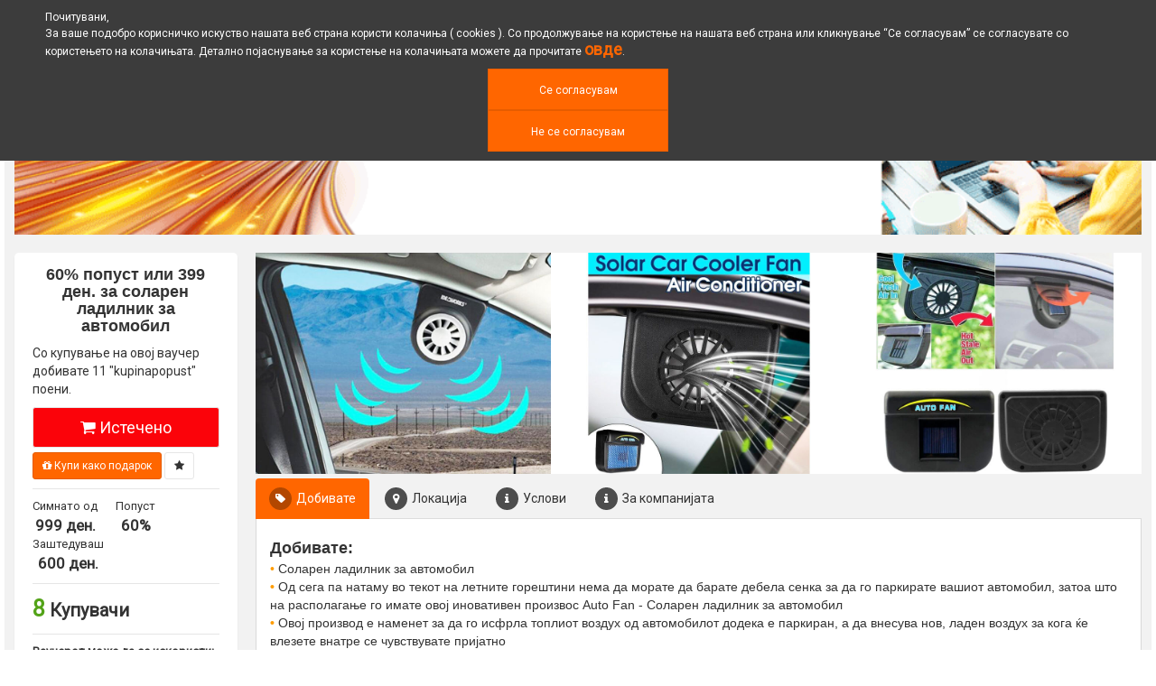

--- FILE ---
content_type: text/html; charset=UTF-8
request_url: https://kupinapopust.mk/deal/index/avto-uslugi-solaren-ladilnik-za-avtomobil-18067
body_size: 38080
content:
<!DOCTYPE html>
<html>

	<!-- /////////////////////////////
	////////////// HEAD ////////////// 
	///////////////////////////////-->
    <head>
	<title>Авто услуги | Соларен ладилник за автомобил | kupinapopust.mk</title>
	<meta http-equiv="content-type" content="text/html; charset=UTF-8" />

	<!-- META TAGS FOR SEO -->
	<meta name="description" content="Kupinapopust.mk е веб страна која нуди голем број попусти на различни услуги и производи. Менито на нашата веб страна е составено од повеќе категории и под категории како што се: храна, банско, масажи, козметика, авто услуги, зумба фитнес, пилатес, спорт, патувања, книги, сметководство, театри, курсеви, игротека, фризерски услуги, нова година, астрологија, фотографија, здравје, IT технологија. Овие групни попусти се наменети за потребите на луѓето низ цела Македонија и пошироко. Ако славите роденден посетете ја категоријата игротека. Имате болки во грбот,главата или телото, ви предложувам да одите на масажа, да се релаксирате и опуштите. Сте станале мрзливи, неможете да станете од вашиот кревет, тогаш потребно ви е малку тренинг, малку зумба,пилатес, аеробик, зумба фитнес и нормално некаков вид на активен спорт. Размислувате каде за зимскиот одмор, за нова година или божиќните празници, не двоумете се и посетете го Банско. Ниските цени се предност за искористување на овие услуги. За безбедно патување користете зимска опрема или зимски гуми." />
	<meta name="keywords" content="Popusti, Popust, Popusti mk, Popust mk, Kupi na popust.mk, Попусти, Попуст, Сакам попуст, Групни попусти, Купи на попуст, Sakam popust, Kupi na popust, Sakampopust, Kupinapopust, Site popusti, Grupni popusti, Site popusti mk, Grupni popusti mk, Na popust, Храна, банско, bansko, банско понуди, bansko ponudi, фотографија, masaza, masaza mk, masaza vo skopje, masaza skopje, masazi skopje, масажа, масажи, масажа скопје, здравје, зумба, пилатес, zumba mk, zumba skopje, зумба фитнес, аеробик, авто услуги, sport mk, спорт, спорт мк, igroteki vo skopje, igroteki skopje, игротеки, Игротека, Зимски гуми, Gumi skopje, Zimski gumi, Depilacija, депилација, книги, курсеви, театри, патувања, фризерски услуги, нова година, сметководство, астрологија, производи, производи мк, proizvodi mk." />
	<meta name="author" content="Груп Поинт дооел е сопственик на веб страната kupinapopust.mk. Целта ни е да нудиме услуги и производи кои ги задоволуваат секојдневните потреби и желби на нашите корисници и тоа за безконкуретно ниски цени. Се трудиме да се однесуваме со нашите купувачи така, како што и ние самите посакуваме другите фирми да се однесуваат према нас. А тоа значи: - Нудиме попусти за услуги кои и самите ги посакуваме; - Немаме никакви тајни и скриени трошоци кои би предизвикале непријатност кај купувачите. Стратешки партнер на Груп Поинт е Компанија Др.Беловски дооел Скопје, Друштво за интелектуални услуги и менаџмент консалтинг." />
	<meta name="viewport" content="width=device-width, initial-scale=1.0">
	<!-- END META TAGS FOR SEO -->

	<!-- META FOR FACEBOOK, G+ AND TWITTER -->
			<meta property="fb:app_id" content="236230853165919"/>
		
		<meta property="og:title" content="60% попуст или 399 ден. за соларен ладилник за автомобил" />
		<meta property="og:site_name" content="Kupinapopust.mk" />
		<meta property="og:type" content="product" />
		
        <meta property="product:retailer_item_id" content="18067" />

        <meta property="product:price:amount" content="100" />
        <meta property="product:price:currency" content="MKD" />
        
	<!-- only if you have a discounted price -->
	<meta property="product:sale_price:amount"   content="50" />
	<meta property="product:sale_price:currency" content="MKD" />
	
	<!-- optionally, if you want to show the original list price alongside the sale -->
	<meta property="product:original_price:amount"   content="200" />
	<meta property="product:original_price:currency" content="MKD" />
        
        <meta property="product:availability" content="in stock" />
        <meta property="product:condition" content="new" />
        
        <meta property="og:price:amount" content="1" />
        <meta property="og:price:currency" content="MKD" />
        <meta property="product:brand" content="Kupinapopust.mk" />
	
			<meta property="og:url" content="https://kupinapopust.mk/deal/index/18067" />
		<link rel="canonical" href="https://kupinapopust.mk/deal/index/18067" />
	
			<meta property="og:image" content="https://kupinapopust.mk/pub/deals/sub6/deal_18067.jpg" />
        	<meta property="og:image:width" content="800" />
        	<meta property="og:image:height" content="300" />
	
			<meta property="og:description" content="Добивате:• Соларен ладилник за автомобил• Од сега па натаму во текот на летните горештини нема да морате да барате дебела сенка за да го паркирате вашиот автомобил, затоа што на располагање го имате овој иновативен произвос Auto Fan - Соларен ладилник за автомобил• Овој производ е наменет за да го исфрла топлиот воздух од автомобилот додека е паркиран, а да внесува нов, ладен воздух за кога ќе влезете внатре се чувствувате пријатно• Веројатно се прашувате колку гориво или електрична струја од акумулаторот би трошел овој производ, но одговорот на тоа прашање е ВООПШТО• Производот работи на сончева енергија• Се монтира многу едноставно, се поставува на некој од прозорците на автомобилот•" />
		
    <!-- Locale / language -->
    <meta property="og:locale" content="mk_MK" />
	<!-- END META FOR FACEBOOK, G+ AND TWITTER -->


	<link rel="shortcut icon" type="image/x-icon" href="/pub/img/layout/favikon-c.ico" />
	<link rel="shortcut icon" href="/pub/img/layout/favikon-c.ico" />

	<link rel="alternate" type="application/rss+xml" title="RSS" href="/rss" />

	<!-- Google fonts -->
	<link href='https://fonts.googleapis.com/css?family=Open+Sans:400,600,700,300' rel='stylesheet' type='text/css'>
	<link href='https://fonts.googleapis.com/css?family=Roboto:400,100,300' rel='stylesheet' type='text/css'>
	
	<!-- Bootstrap styles -->
	<link rel="stylesheet" href="/pub/css/boostrap.css?1">

	<!-- Za datetime picker -->
	<link rel="stylesheet" href="/pub/css/bootstrap-datetimepicker.css?1" />
	
	<!-- Font Awesome styles (icons) -->
	<link rel="stylesheet" href="/pub/css/font_awesome.css?1">
	
	<!-- Main Template styles -->
	<link rel="stylesheet" href="/pub/css/styles.css?1">
	
	<!-- IE 8 Fallback -->
	<!--[if lt IE 9]>
		<link rel="stylesheet" type="text/css" href="/pub/css/ie.css?1" />
	<![endif]-->

	<link rel="stylesheet" href="/pub/css/schemes/blaze-orange.css?1">

	<!-- Your custom styles (blank file) -->
	<link rel="stylesheet" href="/pub/css/mystyles.css?1">
	
	<!-- Style for jquery-toastmessage-plugin -->
	<link rel="stylesheet" href="/pub/css/jquery.toastmessage.css?1">

	<!-- Style for tables -->
	<link href="/pub/css/tables.css?1" rel="stylesheet" />

	<!-- Style for bootstrap Validator -->
	<link rel="stylesheet" href="/pub/css/bootstrapValidator.min.css?1"/>

	<!-- <script src="https://ajax.googleapis.com/ajax/libs/jquery/1.11.3/jquery.min.js"></script> -->
	<script src="/pub/js/jquery.js"></script>

	<!-- ova se koristi za datetime picker -->
	<script type="text/javascript" src="/pub/js/moment-with-locales.min.js"></script>
	<script type="text/javascript" src="/pub/js/bootstrap-datetimepicker.js"></script>
	
	<!-- ova se koristi za bootstrap Validator -->
	<script type="text/javascript" src="/pub/js/bootstrapValidator.min.js"></script>
	
	<script type="text/javascript">
	
		function AjaxResponse()
		{
			var myData = 'connect=1'; 
			jQuery.ajax({
				type: "POST",
				url: "https://kupinapopust.mk/customer/fblogin",
				dataType: "html",
				data: myData,
				success: function(response) {
					window.location.replace("https://kupinapopust.mk" + response); 
				},
				error: function (xhr, ajaxOptions, thrownError) {
					// alert("Настаната е грешка при логирањето. Ве молиме обидете се повторно.")
					alert("Почитувани, во моментот не е возможна регистрација со facebook. Ве молиме користете ја можноста за регистрација преку email адреса.")

					// alert(xhr.status);
			        // alert(thrownError);

				}
			});
		}
		 
		function LodingAnimate() //Show loading Image
		{
			$("#LoginButton").hide(); //hide login button once user authorize the application
			$("#results").html('<img style="width: 16px; height: 16px;" src="https://kupinapopust.mk/pub/img/layout/ajax-loader.gif" /> Ве молиме почекајте...'); //show loading image while we process user
		}

		function ResetAnimate() //Reset User button
		{
			$("#LoginButton").show(); //Show login button 
			$("#results").html(''); //reset element html
		}

		(function(l){var i,s={touchend:function(){}};for(i in s)l.addEventListener(i,s)})(document); // sticky hover fix in iOS

	</script>

	<!-- Chang URLs to wherever Video.js files will be hosted -->
	<link href="/pub/js/video-js/video-js.css?1" rel="stylesheet" type="text/css" />
	
	<!-- video.js must be in the <head> for older IEs to work. -->
	<script src="/pub/js/video-js/video.js"></script>

	<!-- Unless using the CDN hosted version, update the URL to the Flash SWF -->
	<script>
		videojs.options.flash.swf = "/pub/js/video-js/video-js.swf";

		/*
		$(function(){
		$("#webticker").show();
		$("#webticker").webTicker({speed: 40});
			
		});
		*/
	</script>
	
	        	<!-- Google Analytics -->
        	<script>
        		(function(i,s,o,g,r,a,m){i['GoogleAnalyticsObject']=r;i[r]=i[r]||function(){
        		(i[r].q=i[r].q||[]).push(arguments)},i[r].l=1*new Date();a=s.createElement(o),
        		m=s.getElementsByTagName(o)[0];a.async=1;a.src=g;m.parentNode.insertBefore(a,m)
        		})(window,document,'script','//www.google-analytics.com/analytics.js','ga');
        
        		ga('create', 'UA-27557517-1', 'auto');
        		ga('send', 'pageview');
        	</script>
        	<!-- End Google Analytics -->
        
        
        	<!-- Facebook Pixel Code -->
        	<script>
        	!function(f,b,e,v,n,t,s){if(f.fbq)return;n=f.fbq=function(){n.callMethod?
        	n.callMethod.apply(n,arguments):n.queue.push(arguments)};if(!f._fbq)f._fbq=n;
        	n.push=n;n.loaded=!0;n.version='2.0';n.queue=[];t=b.createElement(e);t.async=!0;
        	t.src=v;s=b.getElementsByTagName(e)[0];s.parentNode.insertBefore(t,s)}(window,
        	document,'script','//connect.facebook.net/en_US/fbevents.js');
        
        	fbq('init', '1162377125958607');
        	
        	        
		
        	</script>
        	
        	 
        	<!-- End Facebook Pixel Code -->
</head>

    <!-- GDPR POPUP START-->
    		<style type="text/css">
			.m-privacy-consent{
			    background-color: rgb(60, 60, 60);
			    top: 0;
			    color: white !important;
			    font-size: 12px !important;
			    font-weight: normal !important;
			    line-height: 1.5em !important;
			    left: 0;
			    position: fixed;
			    right: 0;
			    z-index: 5000001;
			}

			.m-privacy-consent__inner {
			  margin: 0 auto;
			  max-width: 1200px;
			  padding: 10px;
			}

			.m-privacy-consent__inner button {
			  background-color: #f60;
			  border: 1px solid #e65c00;
			  color: #ffffff;
			  display: block;
			  height: 46px;
			  line-height: 46px;
			  padding: 0 2em;
			  margin: 0 auto;
			  min-width: 200px;
			}

		</style>


		<script type="text/javascript">

			$(document).ready(function() {

				function checkUseOfCookieAgreement()
				{
					var cookieValue = $.cookie("knp_useofcookie_agreed");

					if (cookieValue == undefined)
					{
						//kreiraj cookie so informacija deka se prikazal prozorecot za upotrebata na cookies od nasa strana
						$.cookie("knp_useofcookie_agreed", "yes", { expires: 365, path: "/" });

						//prikazi go prozorecot
						$("#privacy-consent").show();
					}
				}

				$( "#privacy-consent-button" ).click(function(event ) {
					event.preventDefault();
					
					//skrij go prozorecot
					$("#privacy-consent").hide();
				});

				checkUseOfCookieAgreement();
			});
		</script>

		<div class="m-privacy-consent" id="privacy-consent" style="display: none">
		  <div class="m-privacy-consent__inner">
			  <p>
			  	Почитувани,<br/>
				За ваше подобро корисничко искуство нашата веб страна користи колачиња ( cookies ). 
				Со продолжување на користење на нашата веб страна или кликнување “Се согласувам” се согласувате со користењето на колачињата. 
				Детално појаснување за користење на колачињата можете да прочитате <a href="/static/page/cookies/" class="orange" target="_blank">овде</a>.
			  </p>

		    <button type="button" id="privacy-consent-button">
		      <div class="m-privacy-consent__button-content">
		        <div class="m-privacy-consent__hourglass"></div>
		          Се согласувам
		      </div>
		    </button>
		    
		    <button type="button" id="privacy-consent-button" onclick="location.href='https://kupinapopust.mk'">
		          Не се согласувам
		      </div>
		    </button>
		    
		    
		  </div>
		</div>	<!-- GDPR POPUP END-->


	<!-- Ako saka da ima slika namesto pattern treba samo klasata na body-to da bide class="boxed bg-cover" -->
	<body class="boxed" >

		<div id="fb-root"></div>
		
		<script type="text/javascript">
			window.fbAsyncInit = function() {
			FB.init({appId: '236230853165919',version: 'v2.11',cookie: true,xfbml: true,channelUrl: '//kupinapopust.mk/pub/js/channel.php',oauth: true});};
			(function() {var e = document.createElement('script');
			e.async = true;e.src = document.location.protocol +'//connect.facebook.net/en_US/sdk.js';
			document.getElementById('fb-root').appendChild(e);}());

			function CallAfterLogin()
			{
					FB.login(function(response) 
					{		
						if (response.status === "connected") 
						{
							LodingAnimate(); //Animate login
							FB.api('/me', function(data) 
							{
								  // alert("id="+data.id);
								  // alert("email="+data.email);

								  if(data.id == null)
								  {
										//Facbeook user email is empty, you can check something like this.
										alert("За да може да успешно да се логирате, Ве молиме да ни дозволите да пристапиме до вашата E-mail адреса и Датум на роденден!"); 
										ResetAnimate();

								  }else{
										AjaxResponse();
								  }
						  });
						}
				});
			}


			  

		</script>

		<div class="global-wrap">
			<!-- //////////////////////////////////
			////////////// MAIN HEADER////////////// 
			////////////////////////////////////-->
			
            


<!-- //////////////////////////////////
//////////////MAIN HEADER////////////// 
///////////////////////////////////////-->

<header class="main">
	<div class="container bg-white width100 my-search-area">
		<div class="row ml0 mr0">
			<div class="col-lg-3 col-md-3 col-sm-12 col-xs-12 bg-white">
				<a href="/" class="logo mt5 mb5 text-center" data-toggle="tooltip" data-placement="bottom" data-title="Почетна страна">
                    <img src="/pub/img/logo5.png" alt="Kupinapopust.mk logo" height="40"/>
                </a>
			</div>
            <div class="col-lg-4 col-md-4 col-sm-6 pt10 col-xs-12 search-area search-area-white ">


            	<form action="/index/search">
           		<label>
                    <span class="menu-touch-button hidden-md hidden-lg"></span>
                    <span class="hidden-xs hidden-sm" style="font-size: 15px; margin-top: 15px;">Барам понуда за</span>
                </label>
                <div class="search-area-division search-area-division-input">
                    <input class="form-control" type="text" placeholder="Банско" name="search_keyword" value="" />
                </div>
                 <button class="btn btn-white btn-mini btn-my" type="submit"><i class="fa fa-search"></i></button>
                 </form>
            </div>
	
            <div class="col-lg-5 col-md-5 pr0 col-sm-6 col-xs-12">
                <!-- LOGIN REGISTER LINKS -->
                <ul class="login-register">
                  <!--  кога си најавен да ти се покаже ова-->

                    <li>
                        <a  target="_blank" href="http://blog.kupinapopust.mk/">
                            <img style="width: 80%" src="/pub/img/Blog.png">
                        </a>
                    </li>

                  	<!--Кошничка-->
                    <li class="shopping-cart">
                        <a id="shop-cart-menu-link" href="/index/shop_cart">
                            <i class="fa fa-shopping-cart" style=""></i><span class="badge my-badge rounded-x"></span>
                        </a>
                    </li>

                    

					<!-- OMILENI-->                   

                    <li class="shopping-cart">
                        <a id="fav-menu-link" href="/index/favourites">
                            <i class="fa fa-star" style=""></i><span class="badge my-badge rounded-x"></span>
                        </a>
                    </li>

                    <!--<li class="shopping-cart"><a href="page-cart.html"><i class="fa fa-user"></i>Мој профил</a></li>-->
                                        	<li class="ml20"><a class="" href="/customer" data-effect="mfp-move-from-top" style=""><i class="fa fa-sign-in" style=""></i>Најави се</a></li>
                    	

                    <li><a href="/static/page/kontakt" style="">КОНТАКТ</a></li>
                    <!--<li><a class="popup-text" href="#" data-effect="mfp-move-from-top"><i class="fa fa-edit"></i>Регистрирај се</a></li>-->
                
                </ul>
            </div>

		</div>

        <div class="row ml0 mr0" id="meni_div" style="display: none;">
            <div class="col-xs-12 pr30 hidden-md hidden-lg">
                <a class="btn-block slikicki" href="/card/instructions">Плаќање со уплатница</a>
<a class="btn-block slikicki" href="/static/page/reklamiranje_partneri">За сите фирми! Промовирај се на kupinapopust</a>
<a class="btn-block slikicki" href="/static/page/prvpatkupuvam">Купувате преку нас првпат! Што треба да знаете?</a>
<a class="btn-block slikicki" href="/static/page/kakodopoeni">Како до повеќе kupinapopust поени?</a>
<a class="btn-block slikicki" href="/card">Подарок kupinapopust електронска картичка</a>
                <div class="mt5"></div>
            </div>
        </div>
                    <div class="row ml0 mr0 hidden-md hidden-lg">
                <div class="col-xs-12 hidden-md hidden-lg">
                    	<script type="text/javascript">

		$(document).ready(function () {

		   //za toogle na kontrolata so kategorii
		    $("#toggle-categories").click(function () {
		        

		        var i_tag = $(this).children(".fa");

		        if(i_tag.hasClass("fa-plus-square"))
		        {
		            i_tag.removeClass("fa-plus-square");
		            i_tag.addClass("fa fa-minus-square");

		            $(".categoryItem").removeClass("hidden");
		        }
		        else 
		            if(i_tag.hasClass("fa-minus-square"))
		            {
		                i_tag.removeClass("fa-minus-square");
		                i_tag.addClass("fa fa-plus-square");

		                $(".categoryItem").addClass("hidden");
		            }   
		       
		    });		

		    			            //$("#toggle-categories").children(".fa").removeClass("fa-plus-square");
			            //$("#toggle-categories").children(".fa").addClass("fa fa-minus-square");
		    	  		//$(".categoryItem").removeClass("hidden");

			    	  		
		    		});


			
	</script>


		<div>
			<a class="prevzemiVaucher" id="toggle-categories"><i class="fa fa-plus-square"></i> ПОНУДИ ПО КАТЕГОРИИ</a>
		</div>

<ul class="nav nav-tabs nav-stacked nav-coupon-category nav-coupon-category-left hidden categoryItem" style="margin-bottom: 0px;">

	<li class=""><a href="/all"><i class="fa fa-ticket"></i>Сите понуди<span>633</span></a></li>
			<li class="">
			<a href="/all/category/hrana-1">
										<i class="fa fa-cutlery"></i>
					    Храна
						<span>2</span>
			</a>
		</li>
			<li class="">
			<a href="/all/category/zdravje-2">
										<i class="fa fa-medkit"></i>
					    Здравje
						<span>18</span>
			</a>
		</li>
			<li class="">
			<a href="/all/category/ubavina-4">
										<i class="fa fa-female"></i>
					    Убавина
						<span>83</span>
			</a>
		</li>
			<li class="">
			<a href="/all/category/frizer-i-nega-na-kosa-5">
										<i class="fa fa-cut"></i>
					    Фризер и нега на коса
						<span>8</span>
			</a>
		</li>
			<li class="">
			<a href="/all/category/sport-7">
										<i class="fa fa-support"></i>
					    Спорт
						<span>3</span>
			</a>
		</li>
			<li class="">
			<a href="/all/category/it-tehnologiјa-12">
										<i class="fa fa-laptop"></i>
					    IT технологија
						<span>5</span>
			</a>
		</li>
			<li class="">
			<a href="/all/category/kursevi-14">
										<i class="fa fa-graduation-cap"></i>
					    Курсеви
						<span>74</span>
			</a>
		</li>
			<li class="">
			<a href="/all/category/masazhi-19">
										<i class="fa fa-tint"></i>
					    Масажи
						<span>33</span>
			</a>
		</li>
			<li class="">
			<a href="/all/category/proizvodi-20">
										<i class="fa fa-th"></i>
					    Производи
						<span>114</span>
			</a>
		</li>
			<li class="">
			<a href="/all/category/chistenje-22">
										<i class="fa fa-home"></i>
					    Чистење
						<span>1</span>
			</a>
		</li>
			<li class="">
			<a href="/all/category/avto-uslugi-24">
										<i class="fa fa-car"></i>
					    Авто услуги
						<span>6</span>
			</a>
		</li>
			<li class="">
			<a href="/all/category/patuvanja-25">
										<i class="fa fa-suitcase"></i>
					    Патувања
						<span>249</span>
			</a>
		</li>
			<li class="">
			<a href="/all/category/marketing-uslugi-53">
										<i class="fa fa-check-square"></i>
					    Маркетинг услуги
						<span>4</span>
			</a>
		</li>
			<li class="">
			<a href="/all/category/bazeni-i-oprema-59">
										<i class="fa fa-star"></i>
					    Базени и опрема
						<span>9</span>
			</a>
		</li>
			<li class="">
			<a href="/all/category/gradina-62">
										<i class="fa fa-star"></i>
					    Градина
						<span>4</span>
			</a>
		</li>
			<li class="">
			<a href="/all/category/onlineshopping-mk-66">
										<i class="fa fa-star"></i>
					    OnlineShopping Mk
						<span>16</span>
			</a>
		</li>
			<li class="">
			<a href="/all/category/mebel-69">
										<i class="fa fa-star"></i>
					    Мебел
						<span>2</span>
			</a>
		</li>
			<li class="">
			<a href="/all/category/avantura-72">
										<i class="fa fa-star"></i>
					    Авантура
						<span>1</span>
			</a>
		</li>
			<li class="">
			<a href="/all/category/rent-a-car-73">
										<i class="fa fa-star"></i>
					    Rent A Car
						<span>1</span>
			</a>
		</li>
	</ul>
                    <div class="gap-small"></div>
                    
                    	<script type="text/javascript">

		$(document).ready(function () {

		   //za toogle na kontrolata so kategorii
		    $("#toggle-filter").click(function () {
		        

		        var i_tag = $(this).children(".fa");

		        if(i_tag.hasClass("fa-plus-square"))
		        {
		            i_tag.removeClass("fa-plus-square");
		            i_tag.addClass("fa fa-minus-square");

		            $(".filterItem").removeClass("hidden");
		        }
		        else 
		            if(i_tag.hasClass("fa-minus-square"))
		            {
		                i_tag.removeClass("fa-minus-square");
		                i_tag.addClass("fa fa-plus-square");

		                $(".filterItem").addClass("hidden");
		            }   
		       
		    });		

		});


			
	</script>


		<div>
			<a class="prevzemiVaucher" id="toggle-filter"><i class="fa fa-plus-square"></i> ПОДРЕДИ ПО:</a>
		</div>

<ul class="nav nav-tabs nav-stacked nav-coupon-category nav-coupon-category-left hidden filterItem" style="margin-bottom: 0px;">

	<li class=""><a href="/all/index/6"><i class="fa fa-file"></i>Бесплатни купони</a></li>
	
	<li class=""><a href="/all/index/7"><i class="fa fa-money"></i>Купон + доплата</a></li>

	<li class=""><a href="/all/index/8"><i class="fa fa-file-o"></i>Ваучери</a></li>

	<li class=""><a href="/all/index/1"><i class="fa fa-eye"></i>Најнови</a></li>

	<li class=""><a href="/all/index/2"><i class="fa fa-shopping-cart"></i>Најпродавани</a></li>

	<li class=""><a href="/all/index/3"><i class="fa fa-clock-o"></i>При крај</a></li>

	<li class=""><a href="/all/index/4"><i class="fa fa-sort-numeric-asc"></i>Најниска цена</a></li>

	<li class=""><a href="/all/index/5"><i class="fa fa-sort-numeric-desc"></i>Највисока цена</a></li>


</ul>
                    <div class="mt10"></div>
                </div>
            </div>
        	</div>
</header>


<!-- //////////////////////////////////
//////////////END MAIN HEADER////////// 
///////////////////////////////////////-->

			<!-- //////////////////////////////////
			//////////////PAGE CONTENT///////////// 
			////////////////////////////////////-->

			<!--  SIROK HORIZONTALEN BANNER -->
							
				<!--  HORIZONTALEN BANNER START-->
				<div style="text-align: center;" class="row mt20 ml10 mr10">
				
					
					<!-- BANNER ZA BLACK FRIDAY-->
					<!--
					<a target="_blank" href="">			
						<img class="img_top_banner" src="/pub/img/bf2019.jpg?1">
					</a>
					<div class="gap gap-mini"></div>
					-->

					<!-- STANDARDEN BANNER	-->
					
																			
										<div >
											<a target="_blank" href="https://kupinapopust.mk/all/category/kursevi-14/banner"><img class="img_top_banner" src="/pub/img/header_banner/176.gif?x=1764627511"></a>										</div> 

								
																	<!-- 
									<div class="col-md-12"> 
									</div> 
									-->
																	<!-- 									
									<div style="margin: auto;  width: 82%">
									</div> -->
								
													
	
					

				<!-- HORIZONTALEN BANNER END -->
				</div>
				
				
			



			<div id="content" class="container mt20">
				
				
<script>
  fbq('track', 'ViewContent', {
    content_ids: ['18067'], // product ID or article ID
    content_type: 'product',
    value: 399, // price of the product or article
    currency: 'MKD'
  });
</script>

<script type="text/javascript" src="/pub/js/common_functions.js"></script>

<script type="text/javascript">

	function sold_out() {
		/*
		$.noticeAdd({
			text : "Почитувани, Ваучерите за оваа понуда се веќе распродадени. Со почит, Kupinapopust.mk тим",
			stay : false,
			type : 'notification-success'
		});
		*/
		$().toastmessage('showToast', {
			text     : "Почитувани, Ваучерите за оваа понуда се веќе распродадени. Со почит, Kupinapopust.mk тим",
			sticky   : false,
			position : 'top-center',
			type     : 'notice'
		});
		return false;
	}
	
	
	 

	
	$(document).ready(function () {
		/*
		setTimeout(function(){
			$('#pokaziOstanati').hide();
		}, 3000);
		*/

		//dodavanje na clasa za responsive efekt na site sliki koi se pod element so klasa .imgIntervention
		$(".imgIntervention img").css({height: ''}).addClass("img-responsive");

	});  
	

	// ZA OPCIITE OD PONUDATA
	 


	// Countdown
	$(function() {
	    $('.countdown').each(function() {
	        var count = $(this);
	        $(this).countdown({
	            zeroCallback: function(options) {
					$('.koga_istece').click(function() {
						event.preventDefault();
					    return false;
					});	                
	                
					$('.koga_istece').contextmenu(function() {
						event.preventDefault();
					    return false;
					});	  
	            }
	        });
	    });
	});
	
</script>


	
	
<!-- ///////////////////////// VIEW ZA DETALI OD KONKRETNA PONUDA (DEAL) ///////////////////////// -->

		
	<div class="row">		

		<div class="col-md-3">
			<div class="product-page-meta box">
				
				<!-- /////////////////////////  Naslov na ponudata ///////////////////////// -->
				<h4 class="deal_details_font_format_title"><div style="text-align: center; "><span style="font-weight: bold; font-size: 18px;">60% попуст или 399 ден. за соларен ладилник за автомобил</span><br></div></h4>

				<!-- /////////////////////////  LISTANJE NA OPCIITE (DOPOLKU E PONUDA SO POVEKJE OPCII) ///////////////////////// -->
				

				<!-- ///////////////////////// So kupuvanje na ovoj vaucher dobivate "X" "kupinapopust" poeni ///////////////////////// -->
				<span id="dobivanje-poeni-placeholder">
											<p>
								Со купување на овој ваучер добивате																
									11									
									"kupinapopust" поени.								
							</p>
								</span>

				<!-- /////////////////////////  Kopce: KUPI ZA ... ///////////////////////// -->
										<a id="a-link-kupi-placeholder" href ="/buy/deal/18067/29154" class="btn btn-lg btn-block btn-danger" onclick="return false;" oncontextmenu="return false;">
							<i class="fa fa-shopping-cart"></i> Истечено						</a>
				
				<!-- /////////////////////////  Kupi kako podarok ///////////////////////// -->
									<a id="a-link-podari-placeholder" href="/buy/gift/18067/29154" onclick="return false;" oncontextmenu="return false;" class="btn btn-primary btn-sm podaroce koga_istece" data-toggle="tooltip" data-placement="top" data-title="Подари">
						<i class="fa fa-gift"></i>  <span>Купи како подарок</span>
					</a>
							  
				<span class="product-save ">
					<a href="#" class="btn btn-sm podaroce fav-button" data-toggle="tooltip" data-placement="top" data-title="Додади во омилени">
						<i class="fa fa-star"></i>
						<i class="infoDealID" style="display: none;">18067</i>
					</a>
				</span>
				
				<span class="product-save " id="shop-cart-span" style="display: none;" >
					<a id="a-link-shop-cart-placeholder" href="#" class="btn btn-sm podaroce shop-cart-button" data-toggle="tooltip" data-placement="top" data-title="Додади во кошничка">
						<i class="fa fa-shopping-cart"></i>
						<i class="infoDealOptionID" style="display: none;">29154</i>
					</a>
				</span>
			  
				<ul class="list product-page-meta-info">
											<li id="simnato-popust-zasteduvas-li">
							<ul class="list product-page-meta-price-list">
								<!-- /////////////////////////  Simnato od ///////////////////////// -->
								
	 								<li>
	 									<span class="product-page-meta-title">Симнато од</span>
	 									<span class="product-page-meta-price">
											<span id="simnato-od-placeholder">
												999											</span>
											 ден.											
	 									</span>
	 								</li>
								

								<!-- /////////////////////////  Procenti popust ///////////////////////// -->

 								<li>
 									<span class="product-page-meta-title">Попуст</span>
 									<span class="product-page-meta-price">
										<span id="procenti-popust-placeholder">
											
													60%
											
										</span>
 									</span>
 								</li>

								
								
								<!-- /////////////////////////  Zashteduvash ///////////////////////// -->
																	<li>
	 									<span class="product-page-meta-title">Заштедуваш</span>
	 									<span class="product-page-meta-price">
											<span id="zasteduvas-placeholder">
												
														600														ден.
												
											</span>
	 										
	 									</span>
	 								</li>
															</ul>
						</li>
						
					
					<!-- /////////////////////////  Preostanato vreme ///////////////////////// -->
										
					<!-- /////////////////////////  Kupuvachi ///////////////////////// -->
										<li>
						<span class="product-page-meta-title">
																<span class="buyers-count" title= "Купени сe 8 ваучери од понудата. ">
										<span class="text-font-25px" style='color: #53a318' >8</span><span class="text-font-20px">&nbsp;Купувачи</span>									</span>
						</span>
					</li>
					
					<!-- /////////////////////////  period na iskoristuvanje ///////////////////////// -->
					<li id="period-na-iskoristuvanje-li">
						<span class="product-page-meta-title" >
							<strong>Ваучерот може да се искористи:</strong><br/>

							од&nbsp;
							
							<span id="period-na-iskoristuvanje-od-placeholder">
								06.07.2020&nbsp;
							</span>
							
							до&nbsp;
 
							<span id="period-na-iskoristuvanje-do-placeholder">
								31.10.2023&nbsp;							
							</span>
						</span>
					</li>
				</ul>
				
				<div class="gap gap-ponuda"></div>
				
				<div class="social-med-ponuda row">                   
					<div class="col-md-12">
												<div class="fb-like" data-href="https://kupinapopust.mk/deal/index/18067" data-layout="button_count" data-action="like" data-show-faces="false" data-share="true"></div>

						<!-- <div class="gap-small"></div> -->

						<div class="fb-send" data-href="https://kupinapopust.mk/deal/index/18067" data-layout="button_count"></div>

						<!-- OSTANATI SOCIAL KOPCINJA-->
						<br/><br/>
						<!--
						<a class="togle-vaucher"><i class="fa fa-plus-square"></i> Покажи останати</a>
						-->
						<div  id="pokaziOstanati">

							<!--  TWITTER -->	
							<a href="https://twitter.com/share" class="twitter-share-button" data-lang="en">Tweet</a>
	
							&nbsp;&nbsp;&nbsp;

							<!--  GOOGLE + -->	
							<!-- Place this tag where you want the +1 button to render -->
							<g:plusone size="medium"></g:plusone>

						</div>

					</div>

					<!--
					<div class="col-md-12">
						<a href="https://twitter.com/share" class="twitter-share-button" data-url="@Model.FriendlyUrl" data-text="@Model.Name" data-via="KlikniJadi">Tweet</a>
						<script>!function (d, s, id) { var js, fjs = d.getElementsByTagName(s)[0], p = /^http:/.test(d.location) ? 'http' : 'https'; if (!d.getElementById(id)) { js = d.createElement(s); js.id = id; js.src = p + '://platform.twitter.com/widgets.js'; fjs.parentNode.insertBefore(js, fjs); } }(document, 'script', 'twitter-wjs');</script>
					 </div>
					 
					<div class="col-md-12">
						<div class="g-plusone" data-size="medium"></div>
					</div>
					<div class="col-md-12">
						<i class="fa fa-share-alt-square fs40"></i> 
					</div>
					-->
				 </div>

			</div>
			
			<div class="gap"></div>

			<!-- Header banner 3 START-->
						<!-- Header banner 3 END-->


			<!-- BANNER ZA EUROLINK--> 

			
						   
		</div>
		<div class="col-md-9">

			<div class="row row-no-gutter  hidden-xs hidden-sm" id="popup-gallery">
											<div class="col-md-4">
								<!-- HOVER IMAGE -->
																	<a class="hover-img popup-gallery-image" href="/pub/deals/sub6/side_deal_18067.jpg" data-effect="mfp-zoom-out">
										<img src="/pub/deals/sub6/side_deal_18067.jpg" /><i class="fa fa-resize-full hover-icon"></i>
									</a>
															</div>
											<div class="col-md-4">
								<!-- HOVER IMAGE -->
																	<a class="hover-img popup-gallery-image" href="/pub/deals/sub6/deal_p1_18067.jpg" data-effect="mfp-zoom-out">
										<img src="/pub/deals/sub6/deal_p1_18067.jpg" /><i class="fa fa-resize-full hover-icon"></i>
									</a>
															</div>
											<div class="col-md-4">
								<!-- HOVER IMAGE -->
																	<a class="hover-img popup-gallery-image" href="/pub/deals/sub6/deal_p2_18067.jpg" data-effect="mfp-zoom-out">
										<img src="/pub/deals/sub6/deal_p2_18067.jpg" /><i class="fa fa-resize-full hover-icon"></i>
									</a>
															</div>
							</div>

			<div class="fotorama hidden-md hidden-lg">
												<a class="hover-img popup-gallery-image" href="/pub/deals/sub6/side_deal_18067.jpg" data-effect="mfp-zoom-out">
									<img src="/pub/deals/sub6/side_deal_18067.jpg" />
								</a>
							
												<a class="hover-img popup-gallery-image" href="/pub/deals/sub6/deal_p1_18067.jpg" data-effect="mfp-zoom-out">
									<img src="/pub/deals/sub6/deal_p1_18067.jpg" />
								</a>
							
												<a class="hover-img popup-gallery-image" href="/pub/deals/sub6/deal_p2_18067.jpg" data-effect="mfp-zoom-out">
									<img src="/pub/deals/sub6/deal_p2_18067.jpg" />
								</a>
							
				                
            </div>
		
			<div class="tabbable mt5">
				<ul class="nav nav-tabs" id="myTab">
					<li class="active"><a href="#tab-1" data-toggle="tab"><i class="fa fa-tag"></i>Добивате</a>
					</li>
					<li><a href="#google-map-tab" data-toggle="tab"><i class="fa fa-map-marker"></i>Локација</a>
					</li>
					<li><a href="#tab-3" data-toggle="tab"><i class="fa fa-info"></i>Услови</a>
					</li>
					<li><a href="#tab-4" data-toggle="tab"><i class="fa fa-info"></i>За компанијата </a>
					</li>
				</ul>
				<div class="tab-content">
					<!-- /////////////////////////  Dobivate ///////////////////////// -->
					<div class="tab-pane fade in active" id="tab-1">
						<div class="row deal_details_font_format_tabs">
							<div class="col-md-12 imgIntervention">
								<div id="dobivate-placeholder">
									<p><span style="font-weight: bold; font-size: 18px;">Добивате:<br></span><span style="font-family: helvetica, arial, Roboto, sans-serif; font-size: 14px; font-style: normal; font-weight: 400; background-color: rgb(255, 255, 255); color: rgb(255, 156, 0);">•</span><span helvetica="" neue",="" helvetica,="" arial,="" sans-serif;="" font-size:="" 14px;="" font-style:="" normal;="" font-weight:="" bold;"="" style=""> </span><span style="font-family: " helvetica="" neue",="" helvetica,="" arial,="" sans-serif;="" font-size:="" 14px;="" font-style:="" normal;="" font-weight:="" 400;="" background-color:="" rgb(255,="" 255,="" 255);"="">Соларен ладилник за автомобил</span><br><span style="background-color: rgb(255, 255, 255); font-family: Helvetica; font-size: 14px; font-style: normal; font-weight: 700; color: rgb(255, 156, 0);">• </span><span style="font-family: " helvetica="" neue",="" helvetica,="" arial,="" sans-serif;="" font-size:="" 14px;="" font-style:="" normal;="" font-weight:="" 400;="" background-color:="" rgb(255,="" 255,="" 255);"="">Од сега па натаму во текот на летните горештини нема да морате да барате дебела сенка за да го паркирате вашиот автомобил, затоа што на располагање го имате овој иновативен произвос Auto Fan - Соларен ладилник за автомобил<br></span><span style="background-color: rgb(255, 255, 255); font-family: helvetica, arial, Roboto, sans-serif; font-size: 14px; font-style: normal; font-weight: 700; color: rgb(255, 156, 0);">• </span>Овој производ е наменет за да го исфрла топлиот воздух од автомобилот додека е паркиран, а да внесува нов, ладен воздух за кога ќе влезете внатре се чувствувате пријатно<br style="outline: 0px;"><span style="color: rgb(255, 156, 0); font-family: helvetica, arial, Roboto, sans-serif; font-size: 14px; font-style: normal; font-weight: 700; background-color: rgb(255, 255, 255);">•</span> Веројатно се прашувате колку гориво или електрична струја од акумулаторот би трошел овој производ, но одговорот на тоа прашање е ВООПШТО<br><span style="color: rgb(255, 156, 0); font-family: helvetica, arial, Roboto, sans-serif; font-size: 14px; font-style: normal; font-weight: 700; background-color: rgb(255, 255, 255);">•</span> Производот работи на сончева енергија<br><span style="font-family: helvetica, arial, Roboto, sans-serif; font-size: 14px; font-style: normal; font-weight: 400; background-color: rgb(255, 255, 255); color: rgb(255, 156, 0);">•</span> Се монтира многу едноставно, се поставува на некој од прозорците на автомобилот<br><span style="font-family: helvetica, arial, Roboto, sans-serif; font-size: 14px; font-style: normal; background-color: rgb(255, 255, 255); font-weight: bold; color: rgb(255, 156, 0);">•</span><span helvetica="" neue",="" helvetica,="" arial,="" sans-serif;="" font-size:="" 14px;="" font-style:="" normal;="" font-weight:="" bold;"="" 400;"="" style="color: rgb(51, 51, 51); font-family: helvetica, arial, Roboto, sans-serif; font-size: 14px; font-style: normal; font-weight: 400; background-color: rgb(255, 255, 255);"> </span>Преку соларниот панел што го има од надворешната страна ја апсорбира сончевата енергија и ја трансформира во електрична енергија.<br><span style="font-family: helvetica, arial, Roboto, sans-serif; font-size: 14px; font-style: normal; background-color: rgb(255, 255, 255); font-weight: bold; color: rgb(255, 156, 0);">•</span><span style="font-family: helvetica, arial, Roboto, sans-serif; font-size: 14px; font-style: normal; background-color: rgb(255, 255, 255); font-weight: bold; color: rgb(51, 51, 51);"> </span>Тогаш вентилаторот од внатрешната страна почнува да врти и го собира топлиот воздух од автомобилот и го исфрла надвор, а внатре внесува нов, прочистен свеж воздух<br><span style="font-family: helvetica, arial, Roboto, sans-serif; font-size: 14px; font-style: normal; color: rgb(255, 156, 0); font-weight: 700; background-color: rgb(255, 255, 255);">•</span><span style="color: rgb(51, 51, 51); font-family: helvetica, arial, Roboto, sans-serif; font-size: 14px; font-style: normal; font-weight: 400; background-color: rgb(255, 255, 255);"> </span>Одговара за секој автомобил, се поставува и вади лесно<br><span style="font-family: helvetica, arial, Roboto, sans-serif; font-size: 14px; font-style: normal; color: rgb(255, 156, 0); font-weight: 700; background-color: rgb(255, 255, 255);">•</span> По потреба може да се преместува на тој прозорец што допира најмногу сончева светлина<br><span style="font-family: helvetica, arial, Roboto, sans-serif; font-size: 14px; font-style: normal; color: rgb(255, 156, 0); font-weight: 700; background-color: rgb(255, 255, 255);">•</span><span style="color: rgb(51, 51, 51); font-family: helvetica, arial, Roboto, sans-serif; font-size: 14px; font-style: normal; font-weight: 400; background-color: rgb(255, 255, 255);"> </span>Димензија на производот: 14,5х11х6см<br><span style="font-size: 18px; font-weight: bold;">Појаснување:</span><span style="font-size: 18px; font-weight: 700;"><br></span><span style="font-size: 14px; font-style: normal; font-weight: 400; background-color: rgb(255, 255, 255); font-family: helvetica, arial, Roboto, sans-serif; color: rgb(255, 156, 0);">• </span><span style="font-size: 14px;">Производот е лесен за употреба<br></span><span style="font-size: 14px; font-style: normal; color: rgb(255, 156, 0); font-family: helvetica, arial, Roboto, sans-serif; font-weight: 700; background-color: rgb(255, 255, 255);">• </span><span style="font-weight: bold;">На следниов <a href="https://www.youtube.com/watch?v=ldOegJ9GOD0&amp;feature=emb_title" target="_blank" style="font-size: 14px;">ЛИНК </a>може да погледнете повеќе детали околу производот<br></span><span style="font-size: 18px; font-weight: bold;">Постапка за превземање на производот:</span><span style="font-size: 18px; font-weight: 700;"><br></span><span style="font-size: 14px; font-style: normal; font-weight: 400; font-family: helvetica, arial, Roboto, sans-serif; background-color: rgb(255, 255, 255); color: rgb(255, 156, 0);">•</span><span style="font-size: 14px; font-style: normal; font-weight: 400; color: rgb(51, 51, 51); font-family: helvetica, arial, Roboto, sans-serif; background-color: rgb(255, 255, 255);"> </span><span style="font-size: 14px; font-style: normal; font-weight: 400; color: rgb(51, 51, 51); font-family: helvetica, arial, Roboto, sans-serif; background-color: rgb(255, 255, 255);">По уплатата </span><span style="font-size: 14px; font-weight: bold; color: rgb(255, 0, 0);">задолжително</span><span style="font-size: 14px; font-style: normal; font-family: helvetica, arial, Roboto, sans-serif; background-color: rgb(255, 255, 255); color: rgb(255, 0, 0); font-weight: bold;"> </span><span style="font-size: 14px; font-style: normal; font-weight: 400; color: rgb(51, 51, 51); font-family: helvetica, arial, Roboto, sans-serif; background-color: rgb(255, 255, 255);">пишете ни на</span><span style="font-size: 14px; color: rgb(51, 51, 51); font-family: helvetica, arial, Roboto, sans-serif; font-weight: bold; background-color: rgb(255, 255, 255);"> </span><a href="mailto:admin@kupinapopust.mk" target="_blank" style="font-size: 14px; cursor: pointer; font-weight: bold;">admin@kupinapopust.mk</a><span style="font-size: 14px; font-style: normal; font-weight: 400; font-family: helvetica, arial, Roboto, sans-serif; background-color: rgb(255, 255, 255);"><span style="color: rgb(51, 51, 51);"> кој производ сте го уплатиле за да го нарачате истиот. Воедно, пишете ни и Ваше име и презиме, точна адреса за достава, како и телефон за контакт. </span></span></p><p><span style="font-size: 14px; font-style: normal; font-weight: 400; font-family: helvetica, arial, Roboto, sans-serif; background-color: rgb(255, 255, 255); color: rgb(255, 156, 0);">•</span><span helvetica="" neue",="" helvetica,="" arial,="" sans-serif;="" font-size:="" 14px;="" font-style:="" normal;="" font-weight:="" bold;"="" style="font-size: 14px; font-style: normal; font-weight: 400; color: rgb(51, 51, 51); font-family: helvetica, arial, Roboto, sans-serif; background-color: rgb(255, 255, 255);"> </span><span style="font-size: 14px; font-style: normal; font-weight: 400; color: rgb(51, 51, 51); font-family: helvetica, arial, Roboto, sans-serif; background-color: rgb(255, 255, 255);">Производот се испорачува</span><span style="font-size: 14px; font-weight: bold;"> исклучиво со достава</span><span style="font-size: 14px; font-style: normal; color: rgb(51, 51, 51); font-family: helvetica, arial, Roboto, sans-serif; background-color: rgb(255, 255, 255); font-weight: bold;"> </span><span style="font-size: 14px; font-style: normal; font-weight: 400; font-family: helvetica, arial, Roboto, sans-serif; background-color: rgb(255, 255, 255);"><span style="color: rgb(51, 51, 51);">и истата чини 130 ден. која ја плаќате при превзeмање на производот.<br></span></span><span style="font-size: 14px; font-style: normal; font-weight: 400; font-family: helvetica, arial, Roboto, sans-serif; background-color: rgb(255, 255, 255); color: rgb(255, 156, 0);">•</span><span style="font-size: 14px; font-style: normal; font-family: helvetica, arial, Roboto, sans-serif; background-color: rgb(255, 255, 255); font-weight: bold; color: rgb(255, 0, 0);"> </span><span style="font-size: 14px; font-weight: bold; color: rgb(255, 0, 0);">Напомена:</span><span style="font-size: 14px; font-style: normal; font-family: helvetica, arial, Roboto, sans-serif; background-color: rgb(255, 255, 255); font-weight: bold; color: rgb(255, 0, 0);"> </span><span style="font-size: 14px; font-style: normal; font-weight: 400; color: rgb(51, 51, 51); font-family: helvetica, arial, Roboto, sans-serif; background-color: rgb(255, 255, 255);">Производот </span><span style="font-size: 14px; font-weight: bold;">не може</span><span style="font-size: 14px; font-style: normal; color: rgb(51, 51, 51); font-family: helvetica, arial, Roboto, sans-serif; background-color: rgb(255, 255, 255); font-weight: bold;"> </span><span style="font-size: 14px; font-style: normal; font-family: helvetica, arial, Roboto, sans-serif; background-color: rgb(255, 255, 255);"><span style="color: rgb(51, 51, 51);">да се подигне од нашите канцелариите!<br></span></span><span style="font-size: 14px; font-style: normal; color: rgb(255, 156, 0); font-family: helvetica, arial, Roboto, sans-serif; font-weight: bold; background-color: rgb(255, 255, 255);">• </span><span helvetica="" neue",="" helvetica,="" arial,="" sans-serif;="" font-size:="" 14px;="" font-style:="" normal;="" font-weight:="" 700;="" background-color:="" rgb(255,="" 255,="" 255);"="" style="font-size: 14px;"><span style="color: rgb(0, 0, 0);">Пратките пристигаат за 5 до 7 работни дена низ сите градови.<br></span></span><span style="font-size: 14px; font-style: normal; color: rgb(255, 156, 0); font-family: helvetica, arial, Roboto, sans-serif; font-weight: bold; background-color: rgb(255, 255, 255);">•</span><span style="font-size: 14px; font-style: normal; color: rgb(255, 0, 0); font-family: helvetica, arial, Roboto, sans-serif; font-weight: bold; background-color: rgb(255, 255, 255);"> </span><span style="font-size: 14px; font-weight: bold; color: rgb(255, 0, 0);">Напомена:</span><span style="font-size: 14px; color: rgb(0, 0, 0);"> За достава низ цела република за приградски населби, индустриски зони и села со оддалеченост до 5 км од регионален пат со пристапен пат за достава - + 50 ден од цената за достава.</span></p><div><img src="https://kupinapopust.mk/pub/img/layout/Vnimaniefinal.png" class="img-responsive" style="width: 100%; color: rgb(51, 51, 51); font-family: helvetica, arial, Roboto, sans-serif; font-size: 14px; font-style: normal; font-weight: 400; background-color: rgb(255, 255, 255);"></div><p><img src="https://cdn.shopify.com/s/files/1/0267/1765/1022/products/af.jpg?v=1591752828" style="width: 100%;"><br></p>								</div>

								<div class="gap"></div>
								
								<!-- VIDEO -->
															</div>						
						</div>
					</div>
					
					<!-- /////////////////////////  Lokacija ///////////////////////// -->
					<div class="tab-pane fade" id="google-map-tab">
						<div class="row deal_details_font_format_tabs">
							<div class="col-md-9">
								
								<a href="https://goo.gl/maps/FGe5ZgU7NVu" target="_blank">
									<img alt="" src="https://maps.google.com/maps/api/staticmap?center=41.994094,21.429224&zoom=18&markers=41.994053,21.429283&size=600x300&sensor=true&key=AIzaSyABE2gFB8AogseIaHAMxxkCmATALrz_9KE" style="width: 100%;"/>
								</a>
							</div>
							<div class="col-md-3">
								<div style="font-family: " helvetica="" neue",="" helvetica,="" arial,="" sans-serif;="" font-size:="" 14px;="" font-style:="" normal;="" font-weight:="" 400;"="">Ул. Никола Вапцаров 3/1, реон 8, Центар, Скопје</div><div style="font-family: " helvetica="" neue",="" helvetica,="" arial,="" sans-serif;="" font-size:="" 14px;="" font-style:="" normal;="" font-weight:="" 400;"="">(до зградата на Технометал Вардар, спроти АМСМ испитниот центар)</div><div style=""><a href="https://www.google.mk/maps/dir/''/%D0%BA%D1%83%D0%BF%D0%B8%D0%BD%D0%B0%D0%BF%D0%BE%D0%BF%D1%83%D1%81%D1%82/@41.9940207,21.3592541,12z/data=!3m1!4b1!4m8!4m7!1m0!1m5!1m1!1s0x135415b518ea92a3:0x2c0dfc5432433271!2m2!1d21.429294!2d41.994042?hl=mk" target="_blank" style="font-weight: bold; color: rgb(255, 156, 0);">Покажи ми го патот</a></div><div style=""><span style="font-weight: bold; color: rgb(255, 156, 0);">тел. </span>078/ 439 829</div><div style=""><span style="font-weight: bold; color: rgb(255, 156, 0);">Раб. време:</span></div><div style="font-family: " helvetica="" neue",="" helvetica,="" arial,="" sans-serif;="" font-size:="" 14px;="" font-style:="" normal;="" font-weight:="" 400;"="">пон - пет</div><div style="font-family: " helvetica="" neue",="" helvetica,="" arial,="" sans-serif;="" font-size:="" 14px;="" font-style:="" normal;="" font-weight:="" 400;"="">09:00 - 17:00 ч </div><div style=""><span style="font-weight: bold; color: rgb(255, 156, 0);">e-mail:</span></div><div style="font-family: " helvetica="" neue",="" helvetica,="" arial,="" sans-serif;="" font-size:="" 14px;="" font-style:="" normal;="" font-weight:="" 400;"="">admin@kupinapopust.mк</div><div style=""><a href="https://kupinapopust.mk/" target="_blank" style="font-weight: bold; color: rgb(255, 156, 0);">WEB</a></div><div style=""><a href="https://www.facebook.com/Kupinapopust.mk/" target="_blank" style="font-weight: bold; color: rgb(255, 156, 0);">Facebook</a></div>							</div>
						</div>
					</div>
					
					<!-- /////////////////////////  Uslovi ///////////////////////// -->
					<div class="tab-pane fade imgIntervention" id="tab-3">
						<div class="row deal_details_font_format_tabs">
							<p><img src="https://kupinapopust.mk/pub/img/layout/garancija.jpg" style="width: 100%;"><br></p>						</div>
					</div>

					<!-- /////////////////////////  Za kompanijata ///////////////////////// -->
					<div class="tab-pane fade imgIntervention" id="tab-4">
						<div class="row deal_details_font_format_tabs">
							<p style=""><span style="font-weight: bold;">Нудиме различни понуди за услуги и производи со безконкуретно ниски цени. Со тоа што на фирмите кои ги нудат услугите/производите ќе им обезбедиме поголем број на купувачи и ефективна реклама, добиваме ексклузивни попусти кои достигнуваат дури до - 90% од редовната цена.<br><br><span style="color: rgb(255, 156, 0);">Тоа е Моќта на Колективното Купување. Да ја искористиме.</span></span></p><p style="font-family: " helvetica="" neue",="" helvetica,="" arial,="" sans-serif;="" font-style:="" normal;="" font-weight:="" 400;"=""><img src="https://kupinapopust.mk/pub/img/cover.jpg" style="width: 100%;"><br></p>						</div>
					</div>
				</div>
			</div>
			
			<div class="gap gap-small"></div>

		</div>
		
	</div> <!-- END OF: <div class="row"> -->
	
	<div class="row">
		<div class="col-md-3 hidden-xs hidden-sm" style="padding-left: 0px; padding-right: 0px;">
			<div class="gap gap-small"></div>
			<!-- /////////////////////////  MENI  ///////////////////////// -->
			

<!-- Banner nad kategoriite-->

<!-- Header banner 3 START-->
<!-- Header banner 3 END-->







<!-- SABLON ZA KLASICEN BANNER
<div class="mb20 hidden-xs hidden-sm">
	<a href="/all/category/grci%D1%98a-leto-2016-42" target="_blank" >			
		<img src="/pub/img/layout/banner_grcija_leto_2016.png">
	</a>
</div>
-->








<ul class="nav nav-tabs nav-stacked nav-coupon-category nav-coupon-category-left hidden-xs hidden-sm" style="margin-bottom: 0px;">

	<li class=""><a href="/all"><i class="fa fa-ticket"></i>Сите понуди<span>633</span></a></li>
			<li class="">
			<a href="/all/category/hrana-1">
										<i class="fa fa-cutlery"></i>
					    Храна
						<span>2</span>
			</a>
		</li>
			<li class="">
			<a href="/all/category/zdravje-2">
										<i class="fa fa-medkit"></i>
					    Здравje
						<span>18</span>
			</a>
		</li>
			<li class="">
			<a href="/all/category/ubavina-4">
										<i class="fa fa-female"></i>
					    Убавина
						<span>83</span>
			</a>
		</li>
			<li class="">
			<a href="/all/category/frizer-i-nega-na-kosa-5">
										<i class="fa fa-cut"></i>
					    Фризер и нега на коса
						<span>8</span>
			</a>
		</li>
			<li class="">
			<a href="/all/category/sport-7">
										<i class="fa fa-support"></i>
					    Спорт
						<span>3</span>
			</a>
		</li>
			<li class="">
			<a href="/all/category/it-tehnologiјa-12">
										<i class="fa fa-laptop"></i>
					    IT технологија
						<span>5</span>
			</a>
		</li>
			<li class="">
			<a href="/all/category/kursevi-14">
										<i class="fa fa-graduation-cap"></i>
					    Курсеви
						<span>74</span>
			</a>
		</li>
			<li class="">
			<a href="/all/category/masazhi-19">
										<i class="fa fa-tint"></i>
					    Масажи
						<span>33</span>
			</a>
		</li>
			<li class="">
			<a href="/all/category/proizvodi-20">
										<i class="fa fa-th"></i>
					    Производи
						<span>114</span>
			</a>
		</li>
			<li class="">
			<a href="/all/category/chistenje-22">
										<i class="fa fa-home"></i>
					    Чистење
						<span>1</span>
			</a>
		</li>
			<li class="">
			<a href="/all/category/avto-uslugi-24">
										<i class="fa fa-car"></i>
					    Авто услуги
						<span>6</span>
			</a>
		</li>
			<li class="">
			<a href="/all/category/patuvanja-25">
										<i class="fa fa-suitcase"></i>
					    Патувања
						<span>249</span>
			</a>
		</li>
			<li class="">
			<a href="/all/category/marketing-uslugi-53">
										<i class="fa fa-check-square"></i>
					    Маркетинг услуги
						<span>4</span>
			</a>
		</li>
			<li class="">
			<a href="/all/category/bazeni-i-oprema-59">
										<i class="fa fa-star"></i>
					    Базени и опрема
						<span>9</span>
			</a>
		</li>
			<li class="">
			<a href="/all/category/gradina-62">
										<i class="fa fa-star"></i>
					    Градина
						<span>4</span>
			</a>
		</li>
			<li class="">
			<a href="/all/category/onlineshopping-mk-66">
										<i class="fa fa-star"></i>
					    OnlineShopping Mk
						<span>16</span>
			</a>
		</li>
			<li class="">
			<a href="/all/category/mebel-69">
										<i class="fa fa-star"></i>
					    Мебел
						<span>2</span>
			</a>
		</li>
			<li class="">
			<a href="/all/category/avantura-72">
										<i class="fa fa-star"></i>
					    Авантура
						<span>1</span>
			</a>
		</li>
			<li class="">
			<a href="/all/category/rent-a-car-73">
										<i class="fa fa-star"></i>
					    Rent A Car
						<span>1</span>
			</a>
		</li>
	</ul>
<div class="gap hidden-xs hidden-sm"></div>




<ul class="nav nav-tabs nav-stacked nav-coupon-category nav-coupon-category-left hidden-xs hidden-sm" style="margin-bottom: 0px;">

	<li class=""><a href="/all/index/6"><i class="fa fa-file"></i>Бесплатни купони</a></li>
	
	<li class=""><a href="/all/index/7"><i class="fa fa-money"></i>Купон + доплата</a></li>

	<li class=""><a href="/all/index/8"><i class="fa fa-file-o"></i>Ваучери</a></li>

	<li class=""><a href="/all/index/1"><i class="fa fa-eye"></i>Најнови</a></li>

	<li class=""><a href="/all/index/2"><i class="fa fa-shopping-cart"></i>Најпродавани</a></li>

	<li class=""><a href="/all/index/3"><i class="fa fa-clock-o"></i>При крај</a></li>

	<li class=""><a href="/all/index/4"><i class="fa fa-sort-numeric-asc"></i>Најниска цена</a></li>

	<li class=""><a href="/all/index/5"><i class="fa fa-sort-numeric-desc"></i>Највисока цена</a></li>


</ul>

<div class="gap hidden-xs hidden-sm"></div>


<div class="hidden-xs hidden-sm">
<a class="btn-block slikicki" href="/card/instructions">Плаќање со уплатница</a>
<a class="btn-block slikicki" href="/static/page/reklamiranje_partneri">За сите фирми! Промовирај се на kupinapopust</a>
<a class="btn-block slikicki" href="/static/page/prvpatkupuvam">Купувате преку нас првпат! Што треба да знаете?</a>
<a class="btn-block slikicki" href="/static/page/kakodopoeni">Како до повеќе kupinapopust поени?</a>
<a class="btn-block slikicki" href="/card">Подарок kupinapopust електронска картичка</a>
</div>

<div class="gap hidden-xs hidden-sm"></div>

<div class="sidebar-box hidden-xs hidden-sm" style="min-height: 150px;">
	<h4 class="border-bot-orange">Следете нѐ на >></h4>
   
    	<!-- FACEBOOK-->
    	<div style="padding-bottom: 20px;">
    		<div class="fb-like" data-href="https://www.facebook.com/Kupinapopust.mk" data-layout="button_count" data-action="like" data-show-faces="false" data-share="false"></div>
    	</div>
    	
    	
    	<!-- TWITTER-->
		<a href="https://twitter.com/kupinapopust" class="twitter-follow-button" data-show-count="false">Следи го @kupinapopust</a>

		
		
		<!-- GOOGLE+ -->
		<div class="g-follow" data-annotation="none" data-height="24" data-href="https://plus.google.com/105277563712882027312" data-rel="publisher"></div>

  
</div>

<!-- Banner nad Trkalo na srekjata-->
<div class="gap-small hidden-xs hidden-sm">
	<a href="/all/subcategory/patuvanja-25/bansko-128" target="_blank" >			
		<img id="bannerImg" src="/pub/img/layout/baner-bansko.gif">
	</a>
</div>
<div class="gap"></div>

<!-- Banner nad Trkalo na srekjata-->
		<div class="sidebar-box tagcloud" style="min-height: 10px;">
			<h4>Популарни тагови</h4>
			<a href ="/deal/tag/„Блиску до Градот“" target="_blank" class="tag-custom tag-cloud-link">„Блиску до Градот“ (1)</a>
<a href ="/deal/tag/3 планини" target="_blank" class="tag-custom tag-cloud-link">3 планини (1)</a>
<a href ="/deal/tag/3d лед ламба месечина" target="_blank" class="tag-custom tag-cloud-link">3d лед ламба месечина (1)</a>
<a href ="/deal/tag/Acacia Marina 4*" target="_blank" class="tag-custom tag-cloud-link">Acacia Marina 4* (1)</a>
<a href ="/deal/tag/air fryer" target="_blank" class="tag-custom tag-cloud-link">air fryer (1)</a>
<a href ="/deal/tag/all inclusive" target="_blank" class="tag-custom tag-cloud-link">all inclusive (1)</a>
<a href ="/deal/tag/almopia" target="_blank" class="tag-custom tag-cloud-link">almopia (1)</a>
<a href ="/deal/tag/ammon 3*" target="_blank" class="tag-custom tag-cloud-link">ammon 3* (1)</a>
<a href ="/deal/tag/anti age" target="_blank" class="tag-custom tag-cloud-link">anti age (1)</a>
<a href ="/deal/tag/apartments" target="_blank" class="tag-custom tag-cloud-link">apartments (2)</a>
<a href ="/deal/tag/aqua spa termale" target="_blank" class="tag-custom tag-cloud-link">aqua spa termale (1)</a>
<a href ="/deal/tag/aspen" target="_blank" class="tag-custom tag-cloud-link">aspen (1)</a>
<a href ="/deal/tag/Aspen Resort - Bansko Golf" target="_blank" class="tag-custom tag-cloud-link">Aspen Resort - Bansko Golf (1)</a>
<a href ="/deal/tag/atv" target="_blank" class="tag-custom tag-cloud-link">atv (1)</a>
<a href ="/deal/tag/bansko" target="_blank" class="tag-custom tag-cloud-link">bansko (1)</a>
<a href ="/deal/tag/berovo" target="_blank" class="tag-custom tag-cloud-link">berovo (1)</a>
<a href ="/deal/tag/blue dream" target="_blank" class="tag-custom tag-cloud-link">blue dream (1)</a>
<a href ="/deal/tag/BODYCOMBAT" target="_blank" class="tag-custom tag-cloud-link">BODYCOMBAT (1)</a>
<a href ="/deal/tag/casa karina" target="_blank" class="tag-custom tag-cloud-link">casa karina (1)</a>
<a href ="/deal/tag/casa m&a" target="_blank" class="tag-custom tag-cloud-link">casa m&a (1)</a>
<a href ="/deal/tag/Cell Booster Photon" target="_blank" class="tag-custom tag-cloud-link">Cell Booster Photon (1)</a>
<a href ="/deal/tag/cityview" target="_blank" class="tag-custom tag-cloud-link">cityview (1)</a>
<a href ="/deal/tag/clarina" target="_blank" class="tag-custom tag-cloud-link">clarina (1)</a>
<a href ="/deal/tag/Clarina All Seasons rooms & apartments" target="_blank" class="tag-custom tag-cloud-link">Clarina All Seasons rooms & apartments (1)</a>
<a href ="/deal/tag/crp" target="_blank" class="tag-custom tag-cloud-link">crp (2)</a>
<a href ="/deal/tag/D&O Apartments" target="_blank" class="tag-custom tag-cloud-link">D&O Apartments (2)</a>
<a href ="/deal/tag/derma cold refresh" target="_blank" class="tag-custom tag-cloud-link">derma cold refresh (2)</a>
<a href ="/deal/tag/dermapen" target="_blank" class="tag-custom tag-cloud-link">dermapen (1)</a>
<a href ="/deal/tag/Dexe" target="_blank" class="tag-custom tag-cloud-link">Dexe (1)</a>
<a href ="/deal/tag/DJ Apartments" target="_blank" class="tag-custom tag-cloud-link">DJ Apartments (1)</a>
<a href ="/deal/tag/e table" target="_blank" class="tag-custom tag-cloud-link">e table (1)</a>
<a href ="/deal/tag/east gate apartments" target="_blank" class="tag-custom tag-cloud-link">east gate apartments (1)</a>
<a href ="/deal/tag/Eke Irin Apartments" target="_blank" class="tag-custom tag-cloud-link">Eke Irin Apartments (1)</a>
<a href ="/deal/tag/elsa" target="_blank" class="tag-custom tag-cloud-link">elsa (1)</a>
<a href ="/deal/tag/emsculpt" target="_blank" class="tag-custom tag-cloud-link">emsculpt (1)</a>
<a href ="/deal/tag/eyeliner" target="_blank" class="tag-custom tag-cloud-link">eyeliner (1)</a>
<a href ="/deal/tag/facebook" target="_blank" class="tag-custom tag-cloud-link">facebook (2)</a>
<a href ="/deal/tag/facebook post" target="_blank" class="tag-custom tag-cloud-link">facebook post (1)</a>
<a href ="/deal/tag/filipos" target="_blank" class="tag-custom tag-cloud-link">filipos (1)</a>
<a href ="/deal/tag/Free Comfort Apartments" target="_blank" class="tag-custom tag-cloud-link">Free Comfort Apartments (1)</a>
<a href ="/deal/tag/Garetov Konak" target="_blank" class="tag-custom tag-cloud-link">Garetov Konak (1)</a>
<a href ="/deal/tag/GOUNOS**" target="_blank" class="tag-custom tag-cloud-link">GOUNOS** (1)</a>
<a href ="/deal/tag/greece" target="_blank" class="tag-custom tag-cloud-link">greece (2)</a>
<a href ="/deal/tag/green escape" target="_blank" class="tag-custom tag-cloud-link">green escape (1)</a>
<a href ="/deal/tag/harmony of beauty" target="_blank" class="tag-custom tag-cloud-link">harmony of beauty (4)</a>
<a href ="/deal/tag/hemisko kola" target="_blank" class="tag-custom tag-cloud-link">hemisko kola (1)</a>
<a href ="/deal/tag/highlander" target="_blank" class="tag-custom tag-cloud-link">highlander (2)</a>
<a href ="/deal/tag/hotel boutique velinov" target="_blank" class="tag-custom tag-cloud-link">hotel boutique velinov (1)</a>
<a href ="/deal/tag/hotel jenny" target="_blank" class="tag-custom tag-cloud-link">hotel jenny (1)</a>
<a href ="/deal/tag/hotel lena" target="_blank" class="tag-custom tag-cloud-link">hotel lena (1)</a>
<a href ="/deal/tag/hotel pilalidis" target="_blank" class="tag-custom tag-cloud-link">hotel pilalidis (1)</a>
<a href ="/deal/tag/in body" target="_blank" class="tag-custom tag-cloud-link">in body (1)</a>
<a href ="/deal/tag/instagram" target="_blank" class="tag-custom tag-cloud-link">instagram (2)</a>
<a href ="/deal/tag/instagran post" target="_blank" class="tag-custom tag-cloud-link">instagran post (1)</a>
<a href ="/deal/tag/Isu lux" target="_blank" class="tag-custom tag-cloud-link">Isu lux (1)</a>
<a href ="/deal/tag/jerisos" target="_blank" class="tag-custom tag-cloud-link">jerisos (1)</a>
<a href ="/deal/tag/kickbocking" target="_blank" class="tag-custom tag-cloud-link">kickbocking (1)</a>
<a href ="/deal/tag/kinoki" target="_blank" class="tag-custom tag-cloud-link">kinoki (1)</a>
<a href ="/deal/tag/kiropratkika" target="_blank" class="tag-custom tag-cloud-link">kiropratkika (1)</a>
<a href ="/deal/tag/kordela studios" target="_blank" class="tag-custom tag-cloud-link">kordela studios (1)</a>
<a href ="/deal/tag/krusevo" target="_blank" class="tag-custom tag-cloud-link">krusevo (2)</a>
<a href ="/deal/tag/krusevski konaci" target="_blank" class="tag-custom tag-cloud-link">krusevski konaci (1)</a>
<a href ="/deal/tag/la beaute" target="_blank" class="tag-custom tag-cloud-link">la beaute (3)</a>
<a href ="/deal/tag/labeaute" target="_blank" class="tag-custom tag-cloud-link">labeaute (1)</a>
<a href ="/deal/tag/labelo усни" target="_blank" class="tag-custom tag-cloud-link">labelo усни (1)</a>
<a href ="/deal/tag/lakeview" target="_blank" class="tag-custom tag-cloud-link">lakeview (1)</a>
<a href ="/deal/tag/laptop" target="_blank" class="tag-custom tag-cloud-link">laptop (1)</a>
<a href ="/deal/tag/lash" target="_blank" class="tag-custom tag-cloud-link">lash (1)</a>
<a href ="/deal/tag/lash lift" target="_blank" class="tag-custom tag-cloud-link">lash lift (1)</a>
<a href ="/deal/tag/led ламба" target="_blank" class="tag-custom tag-cloud-link">led ламба (1)</a>
<a href ="/deal/tag/led лента" target="_blank" class="tag-custom tag-cloud-link">led лента (1)</a>
<a href ="/deal/tag/led огледало" target="_blank" class="tag-custom tag-cloud-link">led огледало (1)</a>
<a href ="/deal/tag/led светилка" target="_blank" class="tag-custom tag-cloud-link">led светилка (1)</a>
<a href ="/deal/tag/Light Energy" target="_blank" class="tag-custom tag-cloud-link">Light Energy (1)</a>
<a href ="/deal/tag/linkedin" target="_blank" class="tag-custom tag-cloud-link">linkedin (1)</a>
<a href ="/deal/tag/loutraki" target="_blank" class="tag-custom tag-cloud-link">loutraki (1)</a>
<a href ="/deal/tag/lux beauty" target="_blank" class="tag-custom tag-cloud-link">lux beauty (9)</a>
<a href ="/deal/tag/LUX WOODEN VILLA CARDINALS" target="_blank" class="tag-custom tag-cloud-link">LUX WOODEN VILLA CARDINALS (1)</a>
<a href ="/deal/tag/M&B Boutique" target="_blank" class="tag-custom tag-cloud-link">M&B Boutique (1)</a>
<a href ="/deal/tag/mavrovo" target="_blank" class="tag-custom tag-cloud-link">mavrovo (2)</a>
<a href ="/deal/tag/mavrovo twins apartment" target="_blank" class="tag-custom tag-cloud-link">mavrovo twins apartment (1)</a>
<a href ="/deal/tag/max vita" target="_blank" class="tag-custom tag-cloud-link">max vita (1)</a>
<a href ="/deal/tag/maya bay" target="_blank" class="tag-custom tag-cloud-link">maya bay (1)</a>
<a href ="/deal/tag/Mayberry Lake" target="_blank" class="tag-custom tag-cloud-link">Mayberry Lake (1)</a>
<a href ="/deal/tag/mediteran" target="_blank" class="tag-custom tag-cloud-link">mediteran (1)</a>
<a href ="/deal/tag/moon lamp" target="_blank" class="tag-custom tag-cloud-link">moon lamp (1)</a>
<a href ="/deal/tag/moon ламба" target="_blank" class="tag-custom tag-cloud-link">moon ламба (1)</a>
<a href ="/deal/tag/N&D Apartment" target="_blank" class="tag-custom tag-cloud-link">N&D Apartment (1)</a>
<a href ="/deal/tag/nea skioni" target="_blank" class="tag-custom tag-cloud-link">nea skioni (2)</a>
<a href ="/deal/tag/nicer dicer" target="_blank" class="tag-custom tag-cloud-link">nicer dicer (2)</a>
<a href ="/deal/tag/nicer dicer plus" target="_blank" class="tag-custom tag-cloud-link">nicer dicer plus (2)</a>
<a href ="/deal/tag/nitro computers" target="_blank" class="tag-custom tag-cloud-link">nitro computers (2)</a>
<a href ="/deal/tag/novi pazar" target="_blank" class="tag-custom tag-cloud-link">novi pazar (1)</a>
<a href ="/deal/tag/ohrid" target="_blank" class="tag-custom tag-cloud-link">ohrid (3)</a>
<a href ="/deal/tag/olympic kosmas***" target="_blank" class="tag-custom tag-cloud-link">olympic kosmas*** (1)</a>
<a href ="/deal/tag/Online курсеви" target="_blank" class="tag-custom tag-cloud-link">Online курсеви (41)</a>
<a href ="/deal/tag/Ouzas luxury" target="_blank" class="tag-custom tag-cloud-link">Ouzas luxury (1)</a>
<a href ="/deal/tag/paralia" target="_blank" class="tag-custom tag-cloud-link">paralia (1)</a>
<a href ="/deal/tag/pefkohori" target="_blank" class="tag-custom tag-cloud-link">pefkohori (1)</a>
<a href ="/deal/tag/photoshop" target="_blank" class="tag-custom tag-cloud-link">photoshop (1)</a>
<a href ="/deal/tag/polichrono" target="_blank" class="tag-custom tag-cloud-link">polichrono (4)</a>
<a href ="/deal/tag/posidino" target="_blank" class="tag-custom tag-cloud-link">posidino (1)</a>
<a href ="/deal/tag/Powder Brows Powder Brows" target="_blank" class="tag-custom tag-cloud-link">Powder Brows Powder Brows (1)</a>
<a href ="/deal/tag/premier pro" target="_blank" class="tag-custom tag-cloud-link">premier pro (1)</a>
<a href ="/deal/tag/prowax" target="_blank" class="tag-custom tag-cloud-link">prowax (1)</a>
<a href ="/deal/tag/prp" target="_blank" class="tag-custom tag-cloud-link">prp (2)</a>
<a href ="/deal/tag/psa тест" target="_blank" class="tag-custom tag-cloud-link">psa тест (1)</a>
<a href ="/deal/tag/rent a car" target="_blank" class="tag-custom tag-cloud-link">rent a car (1)</a>
<a href ="/deal/tag/RI-VAL" target="_blank" class="tag-custom tag-cloud-link">RI-VAL (1)</a>
<a href ="/deal/tag/ROYAL Beauty Brand" target="_blank" class="tag-custom tag-cloud-link">ROYAL Beauty Brand (8)</a>
<a href ="/deal/tag/royal view" target="_blank" class="tag-custom tag-cloud-link">royal view (1)</a>
<a href ="/deal/tag/sdn apartment" target="_blank" class="tag-custom tag-cloud-link">sdn apartment (1)</a>
<a href ="/deal/tag/SHUFFLE DANCE НИВО 1" target="_blank" class="tag-custom tag-cloud-link">SHUFFLE DANCE НИВО 1 (1)</a>
<a href ="/deal/tag/sindy wooden apartments" target="_blank" class="tag-custom tag-cloud-link">sindy wooden apartments (3)</a>
<a href ="/deal/tag/sirion apartments" target="_blank" class="tag-custom tag-cloud-link">sirion apartments (1)</a>
<a href ="/deal/tag/siviri" target="_blank" class="tag-custom tag-cloud-link">siviri (1)</a>
<a href ="/deal/tag/Ski&Spa" target="_blank" class="tag-custom tag-cloud-link">Ski&Spa (1)</a>
<a href ="/deal/tag/Ski&SpaAspen Resort - Bansko Golf" target="_blank" class="tag-custom tag-cloud-link">Ski&SpaAspen Resort - Bansko Golf (1)</a>
<a href ="/deal/tag/skion palace hotel" target="_blank" class="tag-custom tag-cloud-link">skion palace hotel (1)</a>
<a href ="/deal/tag/social media" target="_blank" class="tag-custom tag-cloud-link">social media (1)</a>
<a href ="/deal/tag/Square Luxury Apartments" target="_blank" class="tag-custom tag-cloud-link">Square Luxury Apartments (1)</a>
<a href ="/deal/tag/star master" target="_blank" class="tag-custom tag-cloud-link">star master (2)</a>
<a href ="/deal/tag/story" target="_blank" class="tag-custom tag-cloud-link">story (1)</a>
<a href ="/deal/tag/studios kouras" target="_blank" class="tag-custom tag-cloud-link">studios kouras (1)</a>
<a href ="/deal/tag/Studios Smaro Golden Beach" target="_blank" class="tag-custom tag-cloud-link">Studios Smaro Golden Beach (1)</a>
<a href ="/deal/tag/terra sole" target="_blank" class="tag-custom tag-cloud-link">terra sole (1)</a>
<a href ="/deal/tag/tiktok" target="_blank" class="tag-custom tag-cloud-link">tiktok (1)</a>
<a href ="/deal/tag/time to relax" target="_blank" class="tag-custom tag-cloud-link">time to relax (1)</a>
<a href ="/deal/tag/toroni blue sea" target="_blank" class="tag-custom tag-cloud-link">toroni blue sea (1)</a>
<a href ="/deal/tag/transport" target="_blank" class="tag-custom tag-cloud-link">transport (1)</a>
<a href ="/deal/tag/tretman" target="_blank" class="tag-custom tag-cloud-link">tretman (1)</a>
<a href ="/deal/tag/tretman za lice" target="_blank" class="tag-custom tag-cloud-link">tretman za lice (1)</a>
<a href ="/deal/tag/vaccum fit" target="_blank" class="tag-custom tag-cloud-link">vaccum fit (1)</a>
<a href ="/deal/tag/vegji" target="_blank" class="tag-custom tag-cloud-link">vegji (1)</a>
<a href ="/deal/tag/vila fiori" target="_blank" class="tag-custom tag-cloud-link">vila fiori (1)</a>
<a href ="/deal/tag/vila iva" target="_blank" class="tag-custom tag-cloud-link">vila iva (1)</a>
<a href ="/deal/tag/vila lemi" target="_blank" class="tag-custom tag-cloud-link">vila lemi (1)</a>
<a href ="/deal/tag/vila lica" target="_blank" class="tag-custom tag-cloud-link">vila lica (1)</a>
<a href ="/deal/tag/Vila Mina Maria" target="_blank" class="tag-custom tag-cloud-link">Vila Mina Maria (1)</a>
<a href ="/deal/tag/vila mona" target="_blank" class="tag-custom tag-cloud-link">vila mona (1)</a>
<a href ="/deal/tag/vila scalos" target="_blank" class="tag-custom tag-cloud-link">vila scalos (1)</a>
<a href ="/deal/tag/vila sitonia" target="_blank" class="tag-custom tag-cloud-link">vila sitonia (1)</a>
<a href ="/deal/tag/Villa & Apartments Cityview Ohrid" target="_blank" class="tag-custom tag-cloud-link">Villa & Apartments Cityview Ohrid (1)</a>
<a href ="/deal/tag/villa afrodite 2" target="_blank" class="tag-custom tag-cloud-link">villa afrodite 2 (1)</a>
<a href ="/deal/tag/villa alexandra" target="_blank" class="tag-custom tag-cloud-link">villa alexandra (1)</a>
<a href ="/deal/tag/villa argiri" target="_blank" class="tag-custom tag-cloud-link">villa argiri (1)</a>
<a href ="/deal/tag/Villa Elegant" target="_blank" class="tag-custom tag-cloud-link">Villa Elegant (1)</a>
<a href ="/deal/tag/villa in" target="_blank" class="tag-custom tag-cloud-link">villa in (1)</a>
<a href ="/deal/tag/villa in apartments" target="_blank" class="tag-custom tag-cloud-link">villa in apartments (1)</a>
<a href ="/deal/tag/villa liolios" target="_blank" class="tag-custom tag-cloud-link">villa liolios (1)</a>
<a href ="/deal/tag/villa mihail" target="_blank" class="tag-custom tag-cloud-link">villa mihail (1)</a>
<a href ="/deal/tag/Villa Moustakas" target="_blank" class="tag-custom tag-cloud-link">Villa Moustakas (1)</a>
<a href ="/deal/tag/villa pavlos" target="_blank" class="tag-custom tag-cloud-link">villa pavlos (1)</a>
<a href ="/deal/tag/villa savvas" target="_blank" class="tag-custom tag-cloud-link">villa savvas (1)</a>
<a href ="/deal/tag/villa sithonia" target="_blank" class="tag-custom tag-cloud-link">villa sithonia (1)</a>
<a href ="/deal/tag/villa texas" target="_blank" class="tag-custom tag-cloud-link">villa texas (1)</a>
<a href ="/deal/tag/villa zoi 1" target="_blank" class="tag-custom tag-cloud-link">villa zoi 1 (1)</a>
<a href ="/deal/tag/villa zoi 2" target="_blank" class="tag-custom tag-cloud-link">villa zoi 2 (1)</a>
<a href ="/deal/tag/volcano zapper" target="_blank" class="tag-custom tag-cloud-link">volcano zapper (1)</a>
<a href ="/deal/tag/water zoom" target="_blank" class="tag-custom tag-cloud-link">water zoom (1)</a>
<a href ="/deal/tag/yumeiho" target="_blank" class="tag-custom tag-cloud-link">yumeiho (1)</a>
<a href ="/deal/tag/zorbas" target="_blank" class="tag-custom tag-cloud-link">zorbas (1)</a>
<a href ="/deal/tag/абу даби" target="_blank" class="tag-custom tag-cloud-link">абу даби (1)</a>
<a href ="/deal/tag/авион" target="_blank" class="tag-custom tag-cloud-link">авион (12)</a>
<a href ="/deal/tag/Авто Услуги" target="_blank" class="tag-custom tag-cloud-link">Авто Услуги (3)</a>
<a href ="/deal/tag/Автобуски превоз" target="_blank" class="tag-custom tag-cloud-link">Автобуски превоз (1)</a>
<a href ="/deal/tag/автомобил" target="_blank" class="tag-custom tag-cloud-link">автомобил (2)</a>
<a href ="/deal/tag/агенција" target="_blank" class="tag-custom tag-cloud-link">агенција (4)</a>
<a href ="/deal/tag/агиос никитас" target="_blank" class="tag-custom tag-cloud-link">агиос никитас (1)</a>
<a href ="/deal/tag/адреналин" target="_blank" class="tag-custom tag-cloud-link">адреналин (3)</a>
<a href ="/deal/tag/адреналинска понуда" target="_blank" class="tag-custom tag-cloud-link">адреналинска понуда (1)</a>
<a href ="/deal/tag/аеродром транспорт" target="_blank" class="tag-custom tag-cloud-link">аеродром транспорт (1)</a>
<a href ="/deal/tag/акни" target="_blank" class="tag-custom tag-cloud-link">акни (1)</a>
<a href ="/deal/tag/активен кислород" target="_blank" class="tag-custom tag-cloud-link">активен кислород (1)</a>
<a href ="/deal/tag/аланија" target="_blank" class="tag-custom tag-cloud-link">аланија (1)</a>
<a href ="/deal/tag/Алати" target="_blank" class="tag-custom tag-cloud-link">Алати (2)</a>
<a href ="/deal/tag/албанија" target="_blank" class="tag-custom tag-cloud-link">албанија (8)</a>
<a href ="/deal/tag/алги" target="_blank" class="tag-custom tag-cloud-link">алги (1)</a>
<a href ="/deal/tag/АлгицидАлгицид" target="_blank" class="tag-custom tag-cloud-link">АлгицидАлгицид (1)</a>
<a href ="/deal/tag/алишта" target="_blank" class="tag-custom tag-cloud-link">алишта (1)</a>
<a href ="/deal/tag/алмопиа" target="_blank" class="tag-custom tag-cloud-link">алмопиа (1)</a>
<a href ="/deal/tag/амаерикански палачинки" target="_blank" class="tag-custom tag-cloud-link">амаерикански палачинки (1)</a>
<a href ="/deal/tag/анализа на семена течност" target="_blank" class="tag-custom tag-cloud-link">анализа на семена течност (1)</a>
<a href ="/deal/tag/ани апартмани" target="_blank" class="tag-custom tag-cloud-link">ани апартмани (1)</a>
<a href ="/deal/tag/анталија" target="_blank" class="tag-custom tag-cloud-link">анталија (1)</a>
<a href ="/deal/tag/анти ејџ" target="_blank" class="tag-custom tag-cloud-link">анти ејџ (1)</a>
<a href ="/deal/tag/анти стрес" target="_blank" class="tag-custom tag-cloud-link">анти стрес (2)</a>
<a href ="/deal/tag/анти стрес масажа" target="_blank" class="tag-custom tag-cloud-link">анти стрес масажа (2)</a>
<a href ="/deal/tag/антицелулитна" target="_blank" class="tag-custom tag-cloud-link">антицелулитна (2)</a>
<a href ="/deal/tag/антицелулитна масажа" target="_blank" class="tag-custom tag-cloud-link">антицелулитна масажа (4)</a>
<a href ="/deal/tag/антицелулитни масажи" target="_blank" class="tag-custom tag-cloud-link">антицелулитни масажи (2)</a>
<a href ="/deal/tag/апарат" target="_blank" class="tag-custom tag-cloud-link">апарат (1)</a>
<a href ="/deal/tag/апарат за готвење" target="_blank" class="tag-custom tag-cloud-link">апарат за готвење (1)</a>
<a href ="/deal/tag/Апарат за мерење на крвен притисок" target="_blank" class="tag-custom tag-cloud-link">Апарат за мерење на крвен притисок (1)</a>
<a href ="/deal/tag/апарт хотел вики" target="_blank" class="tag-custom tag-cloud-link">апарт хотел вики (1)</a>
<a href ="/deal/tag/апартман" target="_blank" class="tag-custom tag-cloud-link">апартман (14)</a>
<a href ="/deal/tag/апартман 2" target="_blank" class="tag-custom tag-cloud-link">апартман 2 (1)</a>
<a href ="/deal/tag/апартман алкис" target="_blank" class="tag-custom tag-cloud-link">апартман алкис (1)</a>
<a href ="/deal/tag/апартман во крушево" target="_blank" class="tag-custom tag-cloud-link">апартман во крушево (1)</a>
<a href ="/deal/tag/апартман матеј" target="_blank" class="tag-custom tag-cloud-link">апартман матеј (1)</a>
<a href ="/deal/tag/апартмани" target="_blank" class="tag-custom tag-cloud-link">апартмани (13)</a>
<a href ="/deal/tag/апартмани елса" target="_blank" class="tag-custom tag-cloud-link">апартмани елса (1)</a>
<a href ="/deal/tag/апартмани јониан-п" target="_blank" class="tag-custom tag-cloud-link">апартмани јониан-п (1)</a>
<a href ="/deal/tag/апартмани костески" target="_blank" class="tag-custom tag-cloud-link">апартмани костески (1)</a>
<a href ="/deal/tag/апартмани македон" target="_blank" class="tag-custom tag-cloud-link">апартмани македон (1)</a>
<a href ="/deal/tag/апартмани охрид" target="_blank" class="tag-custom tag-cloud-link">апартмани охрид (1)</a>
<a href ="/deal/tag/апстрактно сликање" target="_blank" class="tag-custom tag-cloud-link">апстрактно сликање (1)</a>
<a href ="/deal/tag/арт терапија" target="_blank" class="tag-custom tag-cloud-link">арт терапија (1)</a>
<a href ="/deal/tag/аспен" target="_blank" class="tag-custom tag-cloud-link">аспен (1)</a>
<a href ="/deal/tag/атв" target="_blank" class="tag-custom tag-cloud-link">атв (1)</a>
<a href ="/deal/tag/багаж" target="_blank" class="tag-custom tag-cloud-link">багаж (1)</a>
<a href ="/deal/tag/базен" target="_blank" class="tag-custom tag-cloud-link">базен (7)</a>
<a href ="/deal/tag/Базени и опрема" target="_blank" class="tag-custom tag-cloud-link">Базени и опрема (9)</a>
<a href ="/deal/tag/банско" target="_blank" class="tag-custom tag-cloud-link">банско (4)</a>
<a href ="/deal/tag/Бања" target="_blank" class="tag-custom tag-cloud-link">Бања (2)</a>
<a href ="/deal/tag/барселона" target="_blank" class="tag-custom tag-cloud-link">барселона (1)</a>
<a href ="/deal/tag/Безжични слушалки" target="_blank" class="tag-custom tag-cloud-link">Безжични слушалки (1)</a>
<a href ="/deal/tag/белеење на заби" target="_blank" class="tag-custom tag-cloud-link">белеење на заби (2)</a>
<a href ="/deal/tag/бензинска пумпа" target="_blank" class="tag-custom tag-cloud-link">бензинска пумпа (2)</a>
<a href ="/deal/tag/берово" target="_blank" class="tag-custom tag-cloud-link">берово (7)</a>
<a href ="/deal/tag/битола" target="_blank" class="tag-custom tag-cloud-link">битола (3)</a>
<a href ="/deal/tag/блендер" target="_blank" class="tag-custom tag-cloud-link">блендер (2)</a>
<a href ="/deal/tag/блендери" target="_blank" class="tag-custom tag-cloud-link">блендери (1)</a>
<a href ="/deal/tag/бодрум" target="_blank" class="tag-custom tag-cloud-link">бодрум (1)</a>
<a href ="/deal/tag/боички" target="_blank" class="tag-custom tag-cloud-link">боички (1)</a>
<a href ="/deal/tag/боички и фломастери" target="_blank" class="tag-custom tag-cloud-link">боички и фломастери (1)</a>
<a href ="/deal/tag/бокал" target="_blank" class="tag-custom tag-cloud-link">бокал (1)</a>
<a href ="/deal/tag/болоња" target="_blank" class="tag-custom tag-cloud-link">болоња (1)</a>
<a href ="/deal/tag/Босна" target="_blank" class="tag-custom tag-cloud-link">Босна (2)</a>
<a href ="/deal/tag/ботокс на коса" target="_blank" class="tag-custom tag-cloud-link">ботокс на коса (1)</a>
<a href ="/deal/tag/брада" target="_blank" class="tag-custom tag-cloud-link">брада (1)</a>
<a href ="/deal/tag/бразилска мадеро масажа" target="_blank" class="tag-custom tag-cloud-link">бразилска мадеро масажа (1)</a>
<a href ="/deal/tag/брвнара" target="_blank" class="tag-custom tag-cloud-link">брвнара (1)</a>
<a href ="/deal/tag/брвнара младеновски" target="_blank" class="tag-custom tag-cloud-link">брвнара младеновски (1)</a>
<a href ="/deal/tag/брис грло" target="_blank" class="tag-custom tag-cloud-link">брис грло (1)</a>
<a href ="/deal/tag/брис нос" target="_blank" class="tag-custom tag-cloud-link">брис нос (1)</a>
<a href ="/deal/tag/брисеви нос грло" target="_blank" class="tag-custom tag-cloud-link">брисеви нос грло (1)</a>
<a href ="/deal/tag/бричење" target="_blank" class="tag-custom tag-cloud-link">бричење (1)</a>
<a href ="/deal/tag/бугарија" target="_blank" class="tag-custom tag-cloud-link">бугарија (12)</a>
<a href ="/deal/tag/бунгалов" target="_blank" class="tag-custom tag-cloud-link">бунгалов (3)</a>
<a href ="/deal/tag/бунгалови" target="_blank" class="tag-custom tag-cloud-link">бунгалови (1)</a>
<a href ="/deal/tag/буре" target="_blank" class="tag-custom tag-cloud-link">буре (1)</a>
<a href ="/deal/tag/буриња" target="_blank" class="tag-custom tag-cloud-link">буриња (1)</a>
<a href ="/deal/tag/вакум фит" target="_blank" class="tag-custom tag-cloud-link">вакум фит (1)</a>
<a href ="/deal/tag/Валандово" target="_blank" class="tag-custom tag-cloud-link">Валандово (1)</a>
<a href ="/deal/tag/ватикан" target="_blank" class="tag-custom tag-cloud-link">ватикан (1)</a>
<a href ="/deal/tag/вевчани" target="_blank" class="tag-custom tag-cloud-link">вевчани (1)</a>
<a href ="/deal/tag/веѓи" target="_blank" class="tag-custom tag-cloud-link">веѓи (3)</a>
<a href ="/deal/tag/велес" target="_blank" class="tag-custom tag-cloud-link">велес (2)</a>
<a href ="/deal/tag/велешко езеро" target="_blank" class="tag-custom tag-cloud-link">велешко езеро (2)</a>
<a href ="/deal/tag/велипоја" target="_blank" class="tag-custom tag-cloud-link">велипоја (1)</a>
<a href ="/deal/tag/вендузи" target="_blank" class="tag-custom tag-cloud-link">вендузи (1)</a>
<a href ="/deal/tag/вертикална сушара" target="_blank" class="tag-custom tag-cloud-link">вертикална сушара (1)</a>
<a href ="/deal/tag/вид" target="_blank" class="tag-custom tag-cloud-link">вид (1)</a>
<a href ="/deal/tag/викенд" target="_blank" class="tag-custom tag-cloud-link">викенд (2)</a>
<a href ="/deal/tag/викторијан хајтс" target="_blank" class="tag-custom tag-cloud-link">викторијан хајтс (1)</a>
<a href ="/deal/tag/вила" target="_blank" class="tag-custom tag-cloud-link">вила (33)</a>
<a href ="/deal/tag/вила "kostas"" target="_blank" class="tag-custom tag-cloud-link">вила "kostas" (1)</a>
<a href ="/deal/tag/вила "maria lux"" target="_blank" class="tag-custom tag-cloud-link">вила "maria lux" (1)</a>
<a href ="/deal/tag/вила "maria"" target="_blank" class="tag-custom tag-cloud-link">вила "maria" (1)</a>
<a href ="/deal/tag/вила "MEDITERAN"" target="_blank" class="tag-custom tag-cloud-link">вила "MEDITERAN" (3)</a>
<a href ="/deal/tag/Вила "SAVVIDIS"" target="_blank" class="tag-custom tag-cloud-link">Вила "SAVVIDIS" (1)</a>
<a href ="/deal/tag/вила "stratos"" target="_blank" class="tag-custom tag-cloud-link">вила "stratos" (1)</a>
<a href ="/deal/tag/Вила "VANGELIS"" target="_blank" class="tag-custom tag-cloud-link">Вила "VANGELIS" (1)</a>
<a href ="/deal/tag/вила „елица“" target="_blank" class="tag-custom tag-cloud-link">вила „елица“ (1)</a>
<a href ="/deal/tag/Вила ANASTASSIOS" target="_blank" class="tag-custom tag-cloud-link">Вила ANASTASSIOS (1)</a>
<a href ="/deal/tag/вила dima" target="_blank" class="tag-custom tag-cloud-link">вила dima (1)</a>
<a href ="/deal/tag/Вила EFTIHIA" target="_blank" class="tag-custom tag-cloud-link">Вила EFTIHIA (1)</a>
<a href ="/deal/tag/вила elefteria" target="_blank" class="tag-custom tag-cloud-link">вила elefteria (1)</a>
<a href ="/deal/tag/вила filipos" target="_blank" class="tag-custom tag-cloud-link">вила filipos (1)</a>
<a href ="/deal/tag/вила lakeview" target="_blank" class="tag-custom tag-cloud-link">вила lakeview (1)</a>
<a href ="/deal/tag/Вила M&B Suites" target="_blank" class="tag-custom tag-cloud-link">Вила M&B Suites (1)</a>
<a href ="/deal/tag/вила Maggas" target="_blank" class="tag-custom tag-cloud-link">вила Maggas (1)</a>
<a href ="/deal/tag/вила mersimis" target="_blank" class="tag-custom tag-cloud-link">вила mersimis (1)</a>
<a href ="/deal/tag/вила Olympia" target="_blank" class="tag-custom tag-cloud-link">вила Olympia (1)</a>
<a href ="/deal/tag/вила soulaвила soula" target="_blank" class="tag-custom tag-cloud-link">вила soulaвила soula (1)</a>
<a href ="/deal/tag/вила sunday mood" target="_blank" class="tag-custom tag-cloud-link">вила sunday mood (1)</a>
<a href ="/deal/tag/вила акис" target="_blank" class="tag-custom tag-cloud-link">вила акис (1)</a>
<a href ="/deal/tag/вила алекс" target="_blank" class="tag-custom tag-cloud-link">вила алекс (1)</a>
<a href ="/deal/tag/вила алитеа" target="_blank" class="tag-custom tag-cloud-link">вила алитеа (1)</a>
<a href ="/deal/tag/вила амели" target="_blank" class="tag-custom tag-cloud-link">вила амели (1)</a>
<a href ="/deal/tag/вила амелија" target="_blank" class="tag-custom tag-cloud-link">вила амелија (1)</a>
<a href ="/deal/tag/вила ана" target="_blank" class="tag-custom tag-cloud-link">вила ана (1)</a>
<a href ="/deal/tag/вила ангела зои" target="_blank" class="tag-custom tag-cloud-link">вила ангела зои (1)</a>
<a href ="/deal/tag/Вила Арменос" target="_blank" class="tag-custom tag-cloud-link">Вила Арменос (1)</a>
<a href ="/deal/tag/вила армониа" target="_blank" class="tag-custom tag-cloud-link">вила армониа (1)</a>
<a href ="/deal/tag/вила бабин заб" target="_blank" class="tag-custom tag-cloud-link">вила бабин заб (1)</a>
<a href ="/deal/tag/вила билеро" target="_blank" class="tag-custom tag-cloud-link">вила билеро (1)</a>
<a href ="/deal/tag/вила бисера" target="_blank" class="tag-custom tag-cloud-link">вила бисера (1)</a>
<a href ="/deal/tag/вила бојковски" target="_blank" class="tag-custom tag-cloud-link">вила бојковски (1)</a>
<a href ="/deal/tag/вила боко" target="_blank" class="tag-custom tag-cloud-link">вила боко (1)</a>
<a href ="/deal/tag/вила бубамара" target="_blank" class="tag-custom tag-cloud-link">вила бубамара (1)</a>
<a href ="/deal/tag/вила бубе" target="_blank" class="tag-custom tag-cloud-link">вила бубе (1)</a>
<a href ="/deal/tag/вила вишни" target="_blank" class="tag-custom tag-cloud-link">вила вишни (1)</a>
<a href ="/deal/tag/Вила Врахос Бич Апартментс" target="_blank" class="tag-custom tag-cloud-link">Вила Врахос Бич Апартментс (1)</a>
<a href ="/deal/tag/вила галанос" target="_blank" class="tag-custom tag-cloud-link">вила галанос (1)</a>
<a href ="/deal/tag/вила дамаја" target="_blank" class="tag-custom tag-cloud-link">вила дамаја (1)</a>
<a href ="/deal/tag/вила дел соло" target="_blank" class="tag-custom tag-cloud-link">вила дел соло (1)</a>
<a href ="/deal/tag/вила димитра" target="_blank" class="tag-custom tag-cloud-link">вила димитра (1)</a>
<a href ="/deal/tag/Вила Дон Охрид" target="_blank" class="tag-custom tag-cloud-link">Вила Дон Охрид (1)</a>
<a href ="/deal/tag/Вила Електра" target="_blank" class="tag-custom tag-cloud-link">Вила Електра (1)</a>
<a href ="/deal/tag/вила зафирија" target="_blank" class="tag-custom tag-cloud-link">вила зафирија (1)</a>
<a href ="/deal/tag/вила ива" target="_blank" class="tag-custom tag-cloud-link">вила ива (2)</a>
<a href ="/deal/tag/вила ин" target="_blank" class="tag-custom tag-cloud-link">вила ин (1)</a>
<a href ="/deal/tag/Вила Исидора" target="_blank" class="tag-custom tag-cloud-link">Вила Исидора (1)</a>
<a href ="/deal/tag/вила јониан вју" target="_blank" class="tag-custom tag-cloud-link">вила јониан вју (1)</a>
<a href ="/deal/tag/вила јота" target="_blank" class="tag-custom tag-cloud-link">вила јота (1)</a>
<a href ="/deal/tag/вила каролина" target="_blank" class="tag-custom tag-cloud-link">вила каролина (1)</a>
<a href ="/deal/tag/вила катерина" target="_blank" class="tag-custom tag-cloud-link">вила катерина (1)</a>
<a href ="/deal/tag/вила катиа" target="_blank" class="tag-custom tag-cloud-link">вила катиа (1)</a>
<a href ="/deal/tag/вила кико" target="_blank" class="tag-custom tag-cloud-link">вила кико (1)</a>
<a href ="/deal/tag/вила кливен" target="_blank" class="tag-custom tag-cloud-link">вила кливен (1)</a>
<a href ="/deal/tag/Вила Крушево Ин" target="_blank" class="tag-custom tag-cloud-link">Вила Крушево Ин (1)</a>
<a href ="/deal/tag/вила ламбов" target="_blank" class="tag-custom tag-cloud-link">вила ламбов (1)</a>
<a href ="/deal/tag/вила лица" target="_blank" class="tag-custom tag-cloud-link">вила лица (1)</a>
<a href ="/deal/tag/вила лолас" target="_blank" class="tag-custom tag-cloud-link">вила лолас (1)</a>
<a href ="/deal/tag/вила мари-с" target="_blank" class="tag-custom tag-cloud-link">вила мари-с (1)</a>
<a href ="/deal/tag/вила мариа" target="_blank" class="tag-custom tag-cloud-link">вила мариа (2)</a>
<a href ="/deal/tag/вила мариј блаж радожда" target="_blank" class="tag-custom tag-cloud-link">вила мариј блаж радожда (1)</a>
<a href ="/deal/tag/вила марија" target="_blank" class="tag-custom tag-cloud-link">вила марија (3)</a>
<a href ="/deal/tag/вила меропи" target="_blank" class="tag-custom tag-cloud-link">вила меропи (1)</a>
<a href ="/deal/tag/вила михалис" target="_blank" class="tag-custom tag-cloud-link">вила михалис (1)</a>
<a href ="/deal/tag/вила мона" target="_blank" class="tag-custom tag-cloud-link">вила мона (1)</a>
<a href ="/deal/tag/Вила Морена" target="_blank" class="tag-custom tag-cloud-link">Вила Морена (1)</a>
<a href ="/deal/tag/Вила наташа" target="_blank" class="tag-custom tag-cloud-link">Вила наташа (1)</a>
<a href ="/deal/tag/вила наџински" target="_blank" class="tag-custom tag-cloud-link">вила наџински (1)</a>
<a href ="/deal/tag/вила ноел" target="_blank" class="tag-custom tag-cloud-link">вила ноел (1)</a>
<a href ="/deal/tag/вила одисеа" target="_blank" class="tag-custom tag-cloud-link">вила одисеа (1)</a>
<a href ="/deal/tag/вила олга" target="_blank" class="tag-custom tag-cloud-link">вила олга (1)</a>
<a href ="/deal/tag/вила партенис" target="_blank" class="tag-custom tag-cloud-link">вила партенис (1)</a>
<a href ="/deal/tag/вила порто фино" target="_blank" class="tag-custom tag-cloud-link">вила порто фино (1)</a>
<a href ="/deal/tag/Вила Раниа" target="_blank" class="tag-custom tag-cloud-link">Вила Раниа (1)</a>
<a href ="/deal/tag/вила савас" target="_blank" class="tag-custom tag-cloud-link">вила савас (1)</a>
<a href ="/deal/tag/вила симона" target="_blank" class="tag-custom tag-cloud-link">вила симона (1)</a>
<a href ="/deal/tag/вила скалос" target="_blank" class="tag-custom tag-cloud-link">вила скалос (1)</a>
<a href ="/deal/tag/Вила Сонце" target="_blank" class="tag-custom tag-cloud-link">Вила Сонце (1)</a>
<a href ="/deal/tag/вила софија" target="_blank" class="tag-custom tag-cloud-link">вила софија (1)</a>
<a href ="/deal/tag/вила спирос" target="_blank" class="tag-custom tag-cloud-link">вила спирос (1)</a>
<a href ="/deal/tag/вила стефи" target="_blank" class="tag-custom tag-cloud-link">вила стефи (1)</a>
<a href ="/deal/tag/Вила Таласа" target="_blank" class="tag-custom tag-cloud-link">Вила Таласа (1)</a>
<a href ="/deal/tag/вила тексас" target="_blank" class="tag-custom tag-cloud-link">вила тексас (1)</a>
<a href ="/deal/tag/вила туба" target="_blank" class="tag-custom tag-cloud-link">вила туба (1)</a>
<a href ="/deal/tag/Вила Филоксенија" target="_blank" class="tag-custom tag-cloud-link">Вила Филоксенија (1)</a>
<a href ="/deal/tag/вила финикас" target="_blank" class="tag-custom tag-cloud-link">вила финикас (1)</a>
<a href ="/deal/tag/вила фиори" target="_blank" class="tag-custom tag-cloud-link">вила фиори (1)</a>
<a href ="/deal/tag/вила форест" target="_blank" class="tag-custom tag-cloud-link">вила форест (1)</a>
<a href ="/deal/tag/вила фродити" target="_blank" class="tag-custom tag-cloud-link">вила фродити (1)</a>
<a href ="/deal/tag/Вила фулис" target="_blank" class="tag-custom tag-cloud-link">Вила фулис (1)</a>
<a href ="/deal/tag/вила христос" target="_blank" class="tag-custom tag-cloud-link">вила христос (2)</a>
<a href ="/deal/tag/вила џени" target="_blank" class="tag-custom tag-cloud-link">вила џени (1)</a>
<a href ="/deal/tag/Вила Џина" target="_blank" class="tag-custom tag-cloud-link">Вила Џина (1)</a>
<a href ="/deal/tag/вилата на капетанот" target="_blank" class="tag-custom tag-cloud-link">вилата на капетанот (1)</a>
<a href ="/deal/tag/винце" target="_blank" class="tag-custom tag-cloud-link">винце (1)</a>
<a href ="/deal/tag/винце апартмани" target="_blank" class="tag-custom tag-cloud-link">винце апартмани (1)</a>
<a href ="/deal/tag/ВИП" target="_blank" class="tag-custom tag-cloud-link">ВИП (1)</a>
<a href ="/deal/tag/вип хотел" target="_blank" class="tag-custom tag-cloud-link">вип хотел (1)</a>
<a href ="/deal/tag/вип хотел берово" target="_blank" class="tag-custom tag-cloud-link">вип хотел берово (1)</a>
<a href ="/deal/tag/Вип чистење" target="_blank" class="tag-custom tag-cloud-link">Вип чистење (1)</a>
<a href ="/deal/tag/водена завеса" target="_blank" class="tag-custom tag-cloud-link">водена завеса (1)</a>
<a href ="/deal/tag/водно" target="_blank" class="tag-custom tag-cloud-link">водно (4)</a>
<a href ="/deal/tag/водоотпорна торба" target="_blank" class="tag-custom tag-cloud-link">водоотпорна торба (1)</a>
<a href ="/deal/tag/возачка" target="_blank" class="tag-custom tag-cloud-link">возачка (1)</a>
<a href ="/deal/tag/возачка дозвола" target="_blank" class="tag-custom tag-cloud-link">возачка дозвола (1)</a>
<a href ="/deal/tag/воздух" target="_blank" class="tag-custom tag-cloud-link">воздух (3)</a>
<a href ="/deal/tag/Воздушна софа" target="_blank" class="tag-custom tag-cloud-link">Воздушна софа (1)</a>
<a href ="/deal/tag/волумен" target="_blank" class="tag-custom tag-cloud-link">волумен (1)</a>
<a href ="/deal/tag/восок" target="_blank" class="tag-custom tag-cloud-link">восок (1)</a>
<a href ="/deal/tag/врат" target="_blank" class="tag-custom tag-cloud-link">врат (2)</a>
<a href ="/deal/tag/Врахос" target="_blank" class="tag-custom tag-cloud-link">Врахос (4)</a>
<a href ="/deal/tag/габична инфекција" target="_blank" class="tag-custom tag-cloud-link">габична инфекција (1)</a>
<a href ="/deal/tag/габична инфекција на нокт" target="_blank" class="tag-custom tag-cloud-link">габична инфекција на нокт (1)</a>
<a href ="/deal/tag/гарден спа хотел" target="_blank" class="tag-custom tag-cloud-link">гарден спа хотел (2)</a>
<a href ="/deal/tag/гардеробер" target="_blank" class="tag-custom tag-cloud-link">гардеробер (1)</a>
<a href ="/deal/tag/Гардеробери" target="_blank" class="tag-custom tag-cloud-link">Гардеробери (2)</a>
<a href ="/deal/tag/Гаретов Конак" target="_blank" class="tag-custom tag-cloud-link">Гаретов Конак (1)</a>
<a href ="/deal/tag/гејмерски десктоп компјутер" target="_blank" class="tag-custom tag-cloud-link">гејмерски десктоп компјутер (1)</a>
<a href ="/deal/tag/гел лак" target="_blank" class="tag-custom tag-cloud-link">гел лак (3)</a>
<a href ="/deal/tag/гел лак на нозе" target="_blank" class="tag-custom tag-cloud-link">гел лак на нозе (1)</a>
<a href ="/deal/tag/гел лак на нокти" target="_blank" class="tag-custom tag-cloud-link">гел лак на нокти (1)</a>
<a href ="/deal/tag/геракини" target="_blank" class="tag-custom tag-cloud-link">геракини (2)</a>
<a href ="/deal/tag/Германски јазик" target="_blank" class="tag-custom tag-cloud-link">Германски јазик (2)</a>
<a href ="/deal/tag/голем" target="_blank" class="tag-custom tag-cloud-link">голем (3)</a>
<a href ="/deal/tag/голема торбица" target="_blank" class="tag-custom tag-cloud-link">голема торбица (1)</a>
<a href ="/deal/tag/гориво" target="_blank" class="tag-custom tag-cloud-link">гориво (2)</a>
<a href ="/deal/tag/горно лакочереј" target="_blank" class="tag-custom tag-cloud-link">горно лакочереј (1)</a>
<a href ="/deal/tag/готвење на воздух" target="_blank" class="tag-custom tag-cloud-link">готвење на воздух (1)</a>
<a href ="/deal/tag/Градина" target="_blank" class="tag-custom tag-cloud-link">Градина (5)</a>
<a href ="/deal/tag/греач" target="_blank" class="tag-custom tag-cloud-link">греач (1)</a>
<a href ="/deal/tag/Грејни тела" target="_blank" class="tag-custom tag-cloud-link">Грејни тела (1)</a>
<a href ="/deal/tag/грузија" target="_blank" class="tag-custom tag-cloud-link">грузија (1)</a>
<a href ="/deal/tag/грција" target="_blank" class="tag-custom tag-cloud-link">грција (114)</a>
<a href ="/deal/tag/грција 2025" target="_blank" class="tag-custom tag-cloud-link">грција 2025 (1)</a>
<a href ="/deal/tag/дадар" target="_blank" class="tag-custom tag-cloud-link">дадар (1)</a>
<a href ="/deal/tag/данска" target="_blank" class="tag-custom tag-cloud-link">данска (1)</a>
<a href ="/deal/tag/дасиа" target="_blank" class="tag-custom tag-cloud-link">дасиа (1)</a>
<a href ="/deal/tag/двокреветна" target="_blank" class="tag-custom tag-cloud-link">двокреветна (1)</a>
<a href ="/deal/tag/декоративни наткасни" target="_blank" class="tag-custom tag-cloud-link">декоративни наткасни (2)</a>
<a href ="/deal/tag/делчево" target="_blank" class="tag-custom tag-cloud-link">делчево (1)</a>
<a href ="/deal/tag/депилатор" target="_blank" class="tag-custom tag-cloud-link">депилатор (1)</a>
<a href ="/deal/tag/Депилација" target="_blank" class="tag-custom tag-cloud-link">Депилација (13)</a>
<a href ="/deal/tag/депилација гради" target="_blank" class="tag-custom tag-cloud-link">депилација гради (1)</a>
<a href ="/deal/tag/депилација грб" target="_blank" class="tag-custom tag-cloud-link">депилација грб (1)</a>
<a href ="/deal/tag/депилација интима" target="_blank" class="tag-custom tag-cloud-link">депилација интима (1)</a>
<a href ="/deal/tag/депилација мажи" target="_blank" class="tag-custom tag-cloud-link">депилација мажи (1)</a>
<a href ="/deal/tag/депилација на нозе" target="_blank" class="tag-custom tag-cloud-link">депилација на нозе (1)</a>
<a href ="/deal/tag/депилација на цело тело" target="_blank" class="tag-custom tag-cloud-link">депилација на цело тело (2)</a>
<a href ="/deal/tag/депилација раце" target="_blank" class="tag-custom tag-cloud-link">депилација раце (1)</a>
<a href ="/deal/tag/депилација стомак" target="_blank" class="tag-custom tag-cloud-link">депилација стомак (1)</a>
<a href ="/deal/tag/депилација цело тело" target="_blank" class="tag-custom tag-cloud-link">депилација цело тело (3)</a>
<a href ="/deal/tag/дерма мила" target="_blank" class="tag-custom tag-cloud-link">дерма мила (7)</a>
<a href ="/deal/tag/дерма ролер" target="_blank" class="tag-custom tag-cloud-link">дерма ролер (1)</a>
<a href ="/deal/tag/дермаестетика" target="_blank" class="tag-custom tag-cloud-link">дермаестетика (2)</a>
<a href ="/deal/tag/дермапен" target="_blank" class="tag-custom tag-cloud-link">дермапен (1)</a>
<a href ="/deal/tag/дермаролер" target="_blank" class="tag-custom tag-cloud-link">дермаролер (1)</a>
<a href ="/deal/tag/дерматовенерологија" target="_blank" class="tag-custom tag-cloud-link">дерматовенерологија (6)</a>
<a href ="/deal/tag/десерт" target="_blank" class="tag-custom tag-cloud-link">десерт (1)</a>
<a href ="/deal/tag/десктоп компјутер" target="_blank" class="tag-custom tag-cloud-link">десктоп компјутер (1)</a>
<a href ="/deal/tag/Десктоп компјутери" target="_blank" class="tag-custom tag-cloud-link">Десктоп компјутери (2)</a>
<a href ="/deal/tag/детска играчка" target="_blank" class="tag-custom tag-cloud-link">детска играчка (1)</a>
<a href ="/deal/tag/детска кацичка" target="_blank" class="tag-custom tag-cloud-link">детска кацичка (1)</a>
<a href ="/deal/tag/Детски играчки" target="_blank" class="tag-custom tag-cloud-link">Детски играчки (1)</a>
<a href ="/deal/tag/Детски производи" target="_blank" class="tag-custom tag-cloud-link">Детски производи (1)</a>
<a href ="/deal/tag/детски сет" target="_blank" class="tag-custom tag-cloud-link">детски сет (1)</a>
<a href ="/deal/tag/деца" target="_blank" class="tag-custom tag-cloud-link">деца (1)</a>
<a href ="/deal/tag/Деца и бебиња" target="_blank" class="tag-custom tag-cloud-link">Деца и бебиња (1)</a>
<a href ="/deal/tag/дигитален маркетинг" target="_blank" class="tag-custom tag-cloud-link">дигитален маркетинг (2)</a>
<a href ="/deal/tag/дизајн" target="_blank" class="tag-custom tag-cloud-link">дизајн (1)</a>
<a href ="/deal/tag/дијамански" target="_blank" class="tag-custom tag-cloud-link">дијамански (1)</a>
<a href ="/deal/tag/дијамантска микродермоабразија" target="_blank" class="tag-custom tag-cloud-link">дијамантска микродермоабразија (1)</a>
<a href ="/deal/tag/диплома" target="_blank" class="tag-custom tag-cloud-link">диплома (3)</a>
<a href ="/deal/tag/дипплома" target="_blank" class="tag-custom tag-cloud-link">дипплома (1)</a>
<a href ="/deal/tag/диференцијална крва слика" target="_blank" class="tag-custom tag-cloud-link">диференцијална крва слика (1)</a>
<a href ="/deal/tag/диференцијална крвна слика" target="_blank" class="tag-custom tag-cloud-link">диференцијална крвна слика (1)</a>
<a href ="/deal/tag/дојран" target="_blank" class="tag-custom tag-cloud-link">дојран (2)</a>
<a href ="/deal/tag/дом" target="_blank" class="tag-custom tag-cloud-link">дом (1)</a>
<a href ="/deal/tag/Домашни апарати" target="_blank" class="tag-custom tag-cloud-link">Домашни апарати (1)</a>
<a href ="/deal/tag/доплер дојка" target="_blank" class="tag-custom tag-cloud-link">доплер дојка (1)</a>
<a href ="/deal/tag/доручек" target="_blank" class="tag-custom tag-cloud-link">доручек (2)</a>
<a href ="/deal/tag/драч" target="_blank" class="tag-custom tag-cloud-link">драч (1)</a>
<a href ="/deal/tag/држач за телевизор" target="_blank" class="tag-custom tag-cloud-link">држач за телевизор (1)</a>
<a href ="/deal/tag/Држач за телефон" target="_blank" class="tag-custom tag-cloud-link">Држач за телефон (1)</a>
<a href ="/deal/tag/дубаи" target="_blank" class="tag-custom tag-cloud-link">дубаи (1)</a>
<a href ="/deal/tag/дуплекс" target="_blank" class="tag-custom tag-cloud-link">дуплекс (1)</a>
<a href ="/deal/tag/духовно здравје" target="_blank" class="tag-custom tag-cloud-link">духовно здравје (2)</a>
<a href ="/deal/tag/ѓезве" target="_blank" class="tag-custom tag-cloud-link">ѓезве (1)</a>
<a href ="/deal/tag/едукативен" target="_blank" class="tag-custom tag-cloud-link">едукативен (1)</a>
<a href ="/deal/tag/едукативен центар за деца" target="_blank" class="tag-custom tag-cloud-link">едукативен центар за деца (1)</a>
<a href ="/deal/tag/езеро" target="_blank" class="tag-custom tag-cloud-link">езеро (15)</a>
<a href ="/deal/tag/еко камп младост" target="_blank" class="tag-custom tag-cloud-link">еко камп младост (1)</a>
<a href ="/deal/tag/електрична кујнска вага" target="_blank" class="tag-custom tag-cloud-link">електрична кујнска вага (1)</a>
<a href ="/deal/tag/Електрична пумпа за вода" target="_blank" class="tag-custom tag-cloud-link">Електрична пумпа за вода (1)</a>
<a href ="/deal/tag/електрична тава за палачинки" target="_blank" class="tag-custom tag-cloud-link">електрична тава за палачинки (1)</a>
<a href ="/deal/tag/елица" target="_blank" class="tag-custom tag-cloud-link">елица (1)</a>
<a href ="/deal/tag/елса апартмани" target="_blank" class="tag-custom tag-cloud-link">елса апартмани (2)</a>
<a href ="/deal/tag/ендосфера" target="_blank" class="tag-custom tag-cloud-link">ендосфера (1)</a>
<a href ="/deal/tag/Ергономско перниче" target="_blank" class="tag-custom tag-cloud-link">Ергономско перниче (1)</a>
<a href ="/deal/tag/етно куќа" target="_blank" class="tag-custom tag-cloud-link">етно куќа (1)</a>
<a href ="/deal/tag/етно куќа шанчева" target="_blank" class="tag-custom tag-cloud-link">етно куќа шанчева (1)</a>
<a href ="/deal/tag/ехо" target="_blank" class="tag-custom tag-cloud-link">ехо (1)</a>
<a href ="/deal/tag/ехо абдомен" target="_blank" class="tag-custom tag-cloud-link">ехо абдомен (1)</a>
<a href ="/deal/tag/ехо дојка" target="_blank" class="tag-custom tag-cloud-link">ехо дојка (1)</a>
<a href ="/deal/tag/Ехо на дојка" target="_blank" class="tag-custom tag-cloud-link">Ехо на дојка (1)</a>
<a href ="/deal/tag/жад камења" target="_blank" class="tag-custom tag-cloud-link">жад камења (1)</a>
<a href ="/deal/tag/жени" target="_blank" class="tag-custom tag-cloud-link">жени (1)</a>
<a href ="/deal/tag/Женски аксесоари" target="_blank" class="tag-custom tag-cloud-link">Женски аксесоари (9)</a>
<a href ="/deal/tag/Забава" target="_blank" class="tag-custom tag-cloud-link">Забава (1)</a>
<a href ="/deal/tag/закачалка" target="_blank" class="tag-custom tag-cloud-link">закачалка (1)</a>
<a href ="/deal/tag/заштитни гуми од бруксизам" target="_blank" class="tag-custom tag-cloud-link">заштитни гуми од бруксизам (1)</a>
<a href ="/deal/tag/здрав живот" target="_blank" class="tag-custom tag-cloud-link">здрав живот (1)</a>
<a href ="/deal/tag/здрава коса" target="_blank" class="tag-custom tag-cloud-link">здрава коса (1)</a>
<a href ="/deal/tag/Здравје" target="_blank" class="tag-custom tag-cloud-link">Здравје (10)</a>
<a href ="/deal/tag/зелена карта" target="_blank" class="tag-custom tag-cloud-link">зелена карта (2)</a>
<a href ="/deal/tag/зима" target="_blank" class="tag-custom tag-cloud-link">зима (6)</a>
<a href ="/deal/tag/зимување" target="_blank" class="tag-custom tag-cloud-link">зимување (1)</a>
<a href ="/deal/tag/зумба" target="_blank" class="tag-custom tag-cloud-link">зумба (1)</a>
<a href ="/deal/tag/Игри" target="_blank" class="tag-custom tag-cloud-link">Игри (1)</a>
<a href ="/deal/tag/ин боди" target="_blank" class="tag-custom tag-cloud-link">ин боди (1)</a>
<a href ="/deal/tag/индус медика" target="_blank" class="tag-custom tag-cloud-link">индус медика (1)</a>
<a href ="/deal/tag/инстаграм" target="_blank" class="tag-custom tag-cloud-link">инстаграм (4)</a>
<a href ="/deal/tag/инстаграм експерт" target="_blank" class="tag-custom tag-cloud-link">инстаграм експерт (1)</a>
<a href ="/deal/tag/институт рс" target="_blank" class="tag-custom tag-cloud-link">институт рс (2)</a>
<a href ="/deal/tag/инструктор" target="_blank" class="tag-custom tag-cloud-link">инструктор (1)</a>
<a href ="/deal/tag/инструктор македонија" target="_blank" class="tag-custom tag-cloud-link">инструктор македонија (1)</a>
<a href ="/deal/tag/интернационална диплома" target="_blank" class="tag-custom tag-cloud-link">интернационална диплома (1)</a>
<a href ="/deal/tag/интима" target="_blank" class="tag-custom tag-cloud-link">интима (3)</a>
<a href ="/deal/tag/инфекција на нокт" target="_blank" class="tag-custom tag-cloud-link">инфекција на нокт (1)</a>
<a href ="/deal/tag/ипсос" target="_blank" class="tag-custom tag-cloud-link">ипсос (2)</a>
<a href ="/deal/tag/испит курс германски" target="_blank" class="tag-custom tag-cloud-link">испит курс германски (1)</a>
<a href ="/deal/tag/Италија" target="_blank" class="tag-custom tag-cloud-link">Италија (5)</a>
<a href ="/deal/tag/јерисос" target="_blank" class="tag-custom tag-cloud-link">јерисос (2)</a>
<a href ="/deal/tag/ЈерисосЈерисос" target="_blank" class="tag-custom tag-cloud-link">ЈерисосЈерисос (1)</a>
<a href ="/deal/tag/кавитации" target="_blank" class="tag-custom tag-cloud-link">кавитации (1)</a>
<a href ="/deal/tag/кавитација" target="_blank" class="tag-custom tag-cloud-link">кавитација (1)</a>
<a href ="/deal/tag/кактус" target="_blank" class="tag-custom tag-cloud-link">кактус (1)</a>
<a href ="/deal/tag/калитеа" target="_blank" class="tag-custom tag-cloud-link">калитеа (7)</a>
<a href ="/deal/tag/Камера" target="_blank" class="tag-custom tag-cloud-link">Камера (2)</a>
<a href ="/deal/tag/Камери" target="_blank" class="tag-custom tag-cloud-link">Камери (2)</a>
<a href ="/deal/tag/касичка" target="_blank" class="tag-custom tag-cloud-link">касичка (1)</a>
<a href ="/deal/tag/катерина" target="_blank" class="tag-custom tag-cloud-link">катерина (1)</a>
<a href ="/deal/tag/катизма" target="_blank" class="tag-custom tag-cloud-link">катизма (1)</a>
<a href ="/deal/tag/кафе" target="_blank" class="tag-custom tag-cloud-link">кафе (2)</a>
<a href ="/deal/tag/кемер" target="_blank" class="tag-custom tag-cloud-link">кемер (1)</a>
<a href ="/deal/tag/кератин" target="_blank" class="tag-custom tag-cloud-link">кератин (1)</a>
<a href ="/deal/tag/киноки" target="_blank" class="tag-custom tag-cloud-link">киноки (1)</a>
<a href ="/deal/tag/киропрактичар" target="_blank" class="tag-custom tag-cloud-link">киропрактичар (1)</a>
<a href ="/deal/tag/Кислороден третман" target="_blank" class="tag-custom tag-cloud-link">Кислороден третман (1)</a>
<a href ="/deal/tag/класик" target="_blank" class="tag-custom tag-cloud-link">класик (1)</a>
<a href ="/deal/tag/класичен педикир" target="_blank" class="tag-custom tag-cloud-link">класичен педикир (1)</a>
<a href ="/deal/tag/клуб маса" target="_blank" class="tag-custom tag-cloud-link">клуб маса (1)</a>
<a href ="/deal/tag/кожув" target="_blank" class="tag-custom tag-cloud-link">кожув (1)</a>
<a href ="/deal/tag/кожуф планина" target="_blank" class="tag-custom tag-cloud-link">кожуф планина (1)</a>
<a href ="/deal/tag/козметика" target="_blank" class="tag-custom tag-cloud-link">козметика (3)</a>
<a href ="/deal/tag/комбинација" target="_blank" class="tag-custom tag-cloud-link">комбинација (1)</a>
<a href ="/deal/tag/компјутер" target="_blank" class="tag-custom tag-cloud-link">компјутер (3)</a>
<a href ="/deal/tag/Компјутерска галантерија" target="_blank" class="tag-custom tag-cloud-link">Компјутерска галантерија (2)</a>
<a href ="/deal/tag/комплекс брички" target="_blank" class="tag-custom tag-cloud-link">комплекс брички (1)</a>
<a href ="/deal/tag/комплекс минами" target="_blank" class="tag-custom tag-cloud-link">комплекс минами (1)</a>
<a href ="/deal/tag/комплет" target="_blank" class="tag-custom tag-cloud-link">комплет (1)</a>
<a href ="/deal/tag/континентал" target="_blank" class="tag-custom tag-cloud-link">континентал (1)</a>
<a href ="/deal/tag/коса" target="_blank" class="tag-custom tag-cloud-link">коса (5)</a>
<a href ="/deal/tag/костас" target="_blank" class="tag-custom tag-cloud-link">костас (1)</a>
<a href ="/deal/tag/кралски третман" target="_blank" class="tag-custom tag-cloud-link">кралски третман (1)</a>
<a href ="/deal/tag/кратово" target="_blank" class="tag-custom tag-cloud-link">кратово (1)</a>
<a href ="/deal/tag/крвна слика" target="_blank" class="tag-custom tag-cloud-link">крвна слика (2)</a>
<a href ="/deal/tag/креативен сет" target="_blank" class="tag-custom tag-cloud-link">креативен сет (1)</a>
<a href ="/deal/tag/крива паланка" target="_blank" class="tag-custom tag-cloud-link">крива паланка (2)</a>
<a href ="/deal/tag/криолиза" target="_blank" class="tag-custom tag-cloud-link">криолиза (1)</a>
<a href ="/deal/tag/кристална ламба" target="_blank" class="tag-custom tag-cloud-link">кристална ламба (1)</a>
<a href ="/deal/tag/Крушево" target="_blank" class="tag-custom tag-cloud-link">Крушево (9)</a>
<a href ="/deal/tag/крушевски конаци" target="_blank" class="tag-custom tag-cloud-link">крушевски конаци (1)</a>
<a href ="/deal/tag/крф" target="_blank" class="tag-custom tag-cloud-link">крф (3)</a>
<a href ="/deal/tag/ксамил" target="_blank" class="tag-custom tag-cloud-link">ксамил (2)</a>
<a href ="/deal/tag/кузман" target="_blank" class="tag-custom tag-cloud-link">кузман (1)</a>
<a href ="/deal/tag/кузман апартмани" target="_blank" class="tag-custom tag-cloud-link">кузман апартмани (1)</a>
<a href ="/deal/tag/кујна" target="_blank" class="tag-custom tag-cloud-link">кујна (1)</a>
<a href ="/deal/tag/кујнски апарат" target="_blank" class="tag-custom tag-cloud-link">кујнски апарат (2)</a>
<a href ="/deal/tag/курс" target="_blank" class="tag-custom tag-cloud-link">курс (15)</a>
<a href ="/deal/tag/курс германски" target="_blank" class="tag-custom tag-cloud-link">курс германски (2)</a>
<a href ="/deal/tag/Курсеви" target="_blank" class="tag-custom tag-cloud-link">Курсеви (15)</a>
<a href ="/deal/tag/куќичка" target="_blank" class="tag-custom tag-cloud-link">куќичка (3)</a>
<a href ="/deal/tag/куфер" target="_blank" class="tag-custom tag-cloud-link">куфер (1)</a>
<a href ="/deal/tag/куферче" target="_blank" class="tag-custom tag-cloud-link">куферче (1)</a>
<a href ="/deal/tag/кучково" target="_blank" class="tag-custom tag-cloud-link">кучково (1)</a>
<a href ="/deal/tag/л-трепки" target="_blank" class="tag-custom tag-cloud-link">л-трепки (1)</a>
<a href ="/deal/tag/лагадин" target="_blank" class="tag-custom tag-cloud-link">лагадин (1)</a>
<a href ="/deal/tag/ламба на тач" target="_blank" class="tag-custom tag-cloud-link">ламба на тач (1)</a>
<a href ="/deal/tag/ламга" target="_blank" class="tag-custom tag-cloud-link">ламга (1)</a>
<a href ="/deal/tag/ламинација" target="_blank" class="tag-custom tag-cloud-link">ламинација (2)</a>
<a href ="/deal/tag/ламинација на веѓи" target="_blank" class="tag-custom tag-cloud-link">ламинација на веѓи (1)</a>
<a href ="/deal/tag/ламинација на трепки" target="_blank" class="tag-custom tag-cloud-link">ламинација на трепки (1)</a>
<a href ="/deal/tag/лап топ" target="_blank" class="tag-custom tag-cloud-link">лап топ (3)</a>
<a href ="/deal/tag/Лаптоп" target="_blank" class="tag-custom tag-cloud-link">Лаптоп (1)</a>
<a href ="/deal/tag/ласер" target="_blank" class="tag-custom tag-cloud-link">ласер (2)</a>
<a href ="/deal/tag/ласер на лице" target="_blank" class="tag-custom tag-cloud-link">ласер на лице (1)</a>
<a href ="/deal/tag/ласерска епилација" target="_blank" class="tag-custom tag-cloud-link">ласерска епилација (2)</a>
<a href ="/deal/tag/ласерско белеење заби" target="_blank" class="tag-custom tag-cloud-link">ласерско белеење заби (2)</a>
<a href ="/deal/tag/лаш лифт" target="_blank" class="tag-custom tag-cloud-link">лаш лифт (1)</a>
<a href ="/deal/tag/ЛЕД осветлување" target="_blank" class="tag-custom tag-cloud-link">ЛЕД осветлување (1)</a>
<a href ="/deal/tag/лепенки" target="_blank" class="tag-custom tag-cloud-link">лепенки (1)</a>
<a href ="/deal/tag/лептокарија" target="_blank" class="tag-custom tag-cloud-link">лептокарија (9)</a>
<a href ="/deal/tag/лесново" target="_blank" class="tag-custom tag-cloud-link">лесново (1)</a>
<a href ="/deal/tag/лесновска куќа томевски" target="_blank" class="tag-custom tag-cloud-link">лесновска куќа томевски (1)</a>
<a href ="/deal/tag/лесновски манастир" target="_blank" class="tag-custom tag-cloud-link">лесновски манастир (1)</a>
<a href ="/deal/tag/летање со параглајдер" target="_blank" class="tag-custom tag-cloud-link">летање со параглајдер (3)</a>
<a href ="/deal/tag/летен предизвик" target="_blank" class="tag-custom tag-cloud-link">летен предизвик (1)</a>
<a href ="/deal/tag/лето" target="_blank" class="tag-custom tag-cloud-link">лето (115)</a>
<a href ="/deal/tag/лето 2025" target="_blank" class="tag-custom tag-cloud-link">лето 2025 (133)</a>
<a href ="/deal/tag/лето2025" target="_blank" class="tag-custom tag-cloud-link">лето2025 (5)</a>
<a href ="/deal/tag/летување" target="_blank" class="tag-custom tag-cloud-link">летување (3)</a>
<a href ="/deal/tag/лефкада" target="_blank" class="tag-custom tag-cloud-link">лефкада (6)</a>
<a href ="/deal/tag/липо ласер" target="_blank" class="tag-custom tag-cloud-link">липо ласер (2)</a>
<a href ="/deal/tag/липоласер" target="_blank" class="tag-custom tag-cloud-link">липоласер (1)</a>
<a href ="/deal/tag/Лифтинг" target="_blank" class="tag-custom tag-cloud-link">Лифтинг (1)</a>
<a href ="/deal/tag/лица" target="_blank" class="tag-custom tag-cloud-link">лица (2)</a>
<a href ="/deal/tag/лице" target="_blank" class="tag-custom tag-cloud-link">лице (10)</a>
<a href ="/deal/tag/ловен дом" target="_blank" class="tag-custom tag-cloud-link">ловен дом (1)</a>
<a href ="/deal/tag/ловен дом берово" target="_blank" class="tag-custom tag-cloud-link">ловен дом берово (1)</a>
<a href ="/deal/tag/луксуз" target="_blank" class="tag-custom tag-cloud-link">луксуз (2)</a>
<a href ="/deal/tag/лутраки" target="_blank" class="tag-custom tag-cloud-link">лутраки (1)</a>
<a href ="/deal/tag/љубовен терапевт" target="_blank" class="tag-custom tag-cloud-link">љубовен терапевт (1)</a>
<a href ="/deal/tag/маврово" target="_blank" class="tag-custom tag-cloud-link">маврово (12)</a>
<a href ="/deal/tag/мавровско езеро" target="_blank" class="tag-custom tag-cloud-link">мавровско езеро (1)</a>
<a href ="/deal/tag/магична табла" target="_blank" class="tag-custom tag-cloud-link">магична табла (1)</a>
<a href ="/deal/tag/мадеро" target="_blank" class="tag-custom tag-cloud-link">мадеро (5)</a>
<a href ="/deal/tag/Мадеро масажа" target="_blank" class="tag-custom tag-cloud-link">Мадеро масажа (8)</a>
<a href ="/deal/tag/македон" target="_blank" class="tag-custom tag-cloud-link">македон (1)</a>
<a href ="/deal/tag/Македонија" target="_blank" class="tag-custom tag-cloud-link">Македонија (14)</a>
<a href ="/deal/tag/малешевија" target="_blank" class="tag-custom tag-cloud-link">малешевија (1)</a>
<a href ="/deal/tag/Малешевски Планини" target="_blank" class="tag-custom tag-cloud-link">Малешевски Планини (1)</a>
<a href ="/deal/tag/малта" target="_blank" class="tag-custom tag-cloud-link">малта (2)</a>
<a href ="/deal/tag/маникир" target="_blank" class="tag-custom tag-cloud-link">маникир (3)</a>
<a href ="/deal/tag/Маникир и педикир" target="_blank" class="tag-custom tag-cloud-link">Маникир и педикир (1)</a>
<a href ="/deal/tag/Марина ди Рагуза" target="_blank" class="tag-custom tag-cloud-link">Марина ди Рагуза (1)</a>
<a href ="/deal/tag/маркетинг" target="_blank" class="tag-custom tag-cloud-link">маркетинг (2)</a>
<a href ="/deal/tag/маркетинг услуга" target="_blank" class="tag-custom tag-cloud-link">маркетинг услуга (2)</a>
<a href ="/deal/tag/масажа" target="_blank" class="tag-custom tag-cloud-link">масажа (26)</a>
<a href ="/deal/tag/масажа на лице" target="_blank" class="tag-custom tag-cloud-link">масажа на лице (1)</a>
<a href ="/deal/tag/масажа на цело тело" target="_blank" class="tag-custom tag-cloud-link">масажа на цело тело (1)</a>
<a href ="/deal/tag/масажа стапала" target="_blank" class="tag-custom tag-cloud-link">масажа стапала (1)</a>
<a href ="/deal/tag/масажа стопала" target="_blank" class="tag-custom tag-cloud-link">масажа стопала (1)</a>
<a href ="/deal/tag/масажа цело тело" target="_blank" class="tag-custom tag-cloud-link">масажа цело тело (1)</a>
<a href ="/deal/tag/масажер" target="_blank" class="tag-custom tag-cloud-link">масажер (2)</a>
<a href ="/deal/tag/масажер за врат" target="_blank" class="tag-custom tag-cloud-link">масажер за врат (1)</a>
<a href ="/deal/tag/Масажери" target="_blank" class="tag-custom tag-cloud-link">Масажери (3)</a>
<a href ="/deal/tag/масажи" target="_blank" class="tag-custom tag-cloud-link">масажи (8)</a>
<a href ="/deal/tag/Масичка" target="_blank" class="tag-custom tag-cloud-link">Масичка (2)</a>
<a href ="/deal/tag/матеј" target="_blank" class="tag-custom tag-cloud-link">матеј (1)</a>
<a href ="/deal/tag/маш лифт" target="_blank" class="tag-custom tag-cloud-link">маш лифт (1)</a>
<a href ="/deal/tag/машина" target="_blank" class="tag-custom tag-cloud-link">машина (1)</a>
<a href ="/deal/tag/машина за шиење" target="_blank" class="tag-custom tag-cloud-link">машина за шиење (1)</a>
<a href ="/deal/tag/Машки аксесоари" target="_blank" class="tag-custom tag-cloud-link">Машки аксесоари (3)</a>
<a href ="/deal/tag/мебел" target="_blank" class="tag-custom tag-cloud-link">мебел (2)</a>
<a href ="/deal/tag/медицинска" target="_blank" class="tag-custom tag-cloud-link">медицинска (1)</a>
<a href ="/deal/tag/медицинска масажа" target="_blank" class="tag-custom tag-cloud-link">медицинска масажа (2)</a>
<a href ="/deal/tag/медицински третман" target="_blank" class="tag-custom tag-cloud-link">медицински третман (1)</a>
<a href ="/deal/tag/мемори пена" target="_blank" class="tag-custom tag-cloud-link">мемори пена (1)</a>
<a href ="/deal/tag/месечина" target="_blank" class="tag-custom tag-cloud-link">месечина (1)</a>
<a href ="/deal/tag/метаморфоси" target="_blank" class="tag-custom tag-cloud-link">метаморфоси (1)</a>
<a href ="/deal/tag/Микроблејдинг" target="_blank" class="tag-custom tag-cloud-link">Микроблејдинг (1)</a>
<a href ="/deal/tag/микродермоабразија" target="_blank" class="tag-custom tag-cloud-link">микродермоабразија (1)</a>
<a href ="/deal/tag/миксер" target="_blank" class="tag-custom tag-cloud-link">миксер (1)</a>
<a href ="/deal/tag/милениум" target="_blank" class="tag-custom tag-cloud-link">милениум (1)</a>
<a href ="/deal/tag/минами" target="_blank" class="tag-custom tag-cloud-link">минами (1)</a>
<a href ="/deal/tag/минивал" target="_blank" class="tag-custom tag-cloud-link">минивал (1)</a>
<a href ="/deal/tag/мода" target="_blank" class="tag-custom tag-cloud-link">мода (1)</a>
<a href ="/deal/tag/монтажна" target="_blank" class="tag-custom tag-cloud-link">монтажна (1)</a>
<a href ="/deal/tag/море" target="_blank" class="tag-custom tag-cloud-link">море (53)</a>
<a href ="/deal/tag/мотори" target="_blank" class="tag-custom tag-cloud-link">мотори (1)</a>
<a href ="/deal/tag/Музика" target="_blank" class="tag-custom tag-cloud-link">Музика (1)</a>
<a href ="/deal/tag/музичка играчка" target="_blank" class="tag-custom tag-cloud-link">музичка играчка (1)</a>
<a href ="/deal/tag/Мултифункционален сецко" target="_blank" class="tag-custom tag-cloud-link">Мултифункционален сецко (1)</a>
<a href ="/deal/tag/Мултифункционално сецко" target="_blank" class="tag-custom tag-cloud-link">Мултифункционално сецко (2)</a>
<a href ="/deal/tag/наливни нокти" target="_blank" class="tag-custom tag-cloud-link">наливни нокти (2)</a>
<a href ="/deal/tag/Направете целосна физичка" target="_blank" class="tag-custom tag-cloud-link">Направете целосна физичка (1)</a>
<a href ="/deal/tag/наткасна" target="_blank" class="tag-custom tag-cloud-link">наткасна (2)</a>
<a href ="/deal/tag/наткасна Луна" target="_blank" class="tag-custom tag-cloud-link">наткасна Луна (2)</a>
<a href ="/deal/tag/наткасни" target="_blank" class="tag-custom tag-cloud-link">наткасни (2)</a>
<a href ="/deal/tag/неа модања" target="_blank" class="tag-custom tag-cloud-link">неа модања (1)</a>
<a href ="/deal/tag/неа потидеа" target="_blank" class="tag-custom tag-cloud-link">неа потидеа (2)</a>
<a href ="/deal/tag/Неа Рода" target="_blank" class="tag-custom tag-cloud-link">Неа Рода (1)</a>
<a href ="/deal/tag/неа скиони" target="_blank" class="tag-custom tag-cloud-link">неа скиони (5)</a>
<a href ="/deal/tag/неа флогита" target="_blank" class="tag-custom tag-cloud-link">неа флогита (1)</a>
<a href ="/deal/tag/неапол" target="_blank" class="tag-custom tag-cloud-link">неапол (1)</a>
<a href ="/deal/tag/неи пори" target="_blank" class="tag-custom tag-cloud-link">неи пори (9)</a>
<a href ="/deal/tag/неос мармарас" target="_blank" class="tag-custom tag-cloud-link">неос мармарас (3)</a>
<a href ="/deal/tag/несебар" target="_blank" class="tag-custom tag-cloud-link">несебар (3)</a>
<a href ="/deal/tag/нидри" target="_blank" class="tag-custom tag-cloud-link">нидри (1)</a>
<a href ="/deal/tag/нижеполе" target="_blank" class="tag-custom tag-cloud-link">нижеполе (4)</a>
<a href ="/deal/tag/никиана" target="_blank" class="tag-custom tag-cloud-link">никиана (2)</a>
<a href ="/deal/tag/нимфа - русалка" target="_blank" class="tag-custom tag-cloud-link">нимфа - русалка (1)</a>
<a href ="/deal/tag/нинтендо" target="_blank" class="tag-custom tag-cloud-link">нинтендо (1)</a>
<a href ="/deal/tag/Нишалки" target="_blank" class="tag-custom tag-cloud-link">Нишалки (1)</a>
<a href ="/deal/tag/нови пазар" target="_blank" class="tag-custom tag-cloud-link">нови пазар (1)</a>
<a href ="/deal/tag/ноември" target="_blank" class="tag-custom tag-cloud-link">ноември (1)</a>
<a href ="/deal/tag/нозе" target="_blank" class="tag-custom tag-cloud-link">нозе (5)</a>
<a href ="/deal/tag/нозе депилација" target="_blank" class="tag-custom tag-cloud-link">нозе депилација (3)</a>
<a href ="/deal/tag/ноки" target="_blank" class="tag-custom tag-cloud-link">ноки (1)</a>
<a href ="/deal/tag/нокти" target="_blank" class="tag-custom tag-cloud-link">нокти (9)</a>
<a href ="/deal/tag/норвешка" target="_blank" class="tag-custom tag-cloud-link">норвешка (2)</a>
<a href ="/deal/tag/норвешки фјордови" target="_blank" class="tag-custom tag-cloud-link">норвешки фјордови (1)</a>
<a href ="/deal/tag/ноќевање" target="_blank" class="tag-custom tag-cloud-link">ноќевање (75)</a>
<a href ="/deal/tag/објави" target="_blank" class="tag-custom tag-cloud-link">објави (1)</a>
<a href ="/deal/tag/огледало" target="_blank" class="tag-custom tag-cloud-link">огледало (1)</a>
<a href ="/deal/tag/одмор" target="_blank" class="tag-custom tag-cloud-link">одмор (169)</a>
<a href ="/deal/tag/одмор 2025" target="_blank" class="tag-custom tag-cloud-link">одмор 2025 (5)</a>
<a href ="/deal/tag/озон" target="_blank" class="tag-custom tag-cloud-link">озон (3)</a>
<a href ="/deal/tag/октомври" target="_blank" class="tag-custom tag-cloud-link">октомври (7)</a>
<a href ="/deal/tag/олимпик бич" target="_blank" class="tag-custom tag-cloud-link">олимпик бич (3)</a>
<a href ="/deal/tag/Олимпик БичОлимпик Бич" target="_blank" class="tag-custom tag-cloud-link">Олимпик БичОлимпик Бич (1)</a>
<a href ="/deal/tag/олимпикик бич" target="_blank" class="tag-custom tag-cloud-link">олимпикик бич (1)</a>
<a href ="/deal/tag/онлајн" target="_blank" class="tag-custom tag-cloud-link">онлајн (2)</a>
<a href ="/deal/tag/онлајн курс" target="_blank" class="tag-custom tag-cloud-link">онлајн курс (4)</a>
<a href ="/deal/tag/онлајн курс германски" target="_blank" class="tag-custom tag-cloud-link">онлајн курс германски (2)</a>
<a href ="/deal/tag/опаѓање коса" target="_blank" class="tag-custom tag-cloud-link">опаѓање коса (1)</a>
<a href ="/deal/tag/оперативен систем" target="_blank" class="tag-custom tag-cloud-link">оперативен систем (1)</a>
<a href ="/deal/tag/Оптика" target="_blank" class="tag-custom tag-cloud-link">Оптика (1)</a>
<a href ="/deal/tag/организер" target="_blank" class="tag-custom tag-cloud-link">организер (3)</a>
<a href ="/deal/tag/организер автомобил" target="_blank" class="tag-custom tag-cloud-link">организер автомобил (1)</a>
<a href ="/deal/tag/организер сталажа" target="_blank" class="tag-custom tag-cloud-link">организер сталажа (1)</a>
<a href ="/deal/tag/ординација" target="_blank" class="tag-custom tag-cloud-link">ординација (5)</a>
<a href ="/deal/tag/ориент фит" target="_blank" class="tag-custom tag-cloud-link">ориент фит (1)</a>
<a href ="/deal/tag/Осветлување" target="_blank" class="tag-custom tag-cloud-link">Осветлување (5)</a>
<a href ="/deal/tag/осло" target="_blank" class="tag-custom tag-cloud-link">осло (1)</a>
<a href ="/deal/tag/остров" target="_blank" class="tag-custom tag-cloud-link">остров (11)</a>
<a href ="/deal/tag/охрид" target="_blank" class="tag-custom tag-cloud-link">охрид (19)</a>
<a href ="/deal/tag/охридско езеро" target="_blank" class="tag-custom tag-cloud-link">охридско езеро (10)</a>
<a href ="/deal/tag/очен" target="_blank" class="tag-custom tag-cloud-link">очен (1)</a>
<a href ="/deal/tag/Очен преглед" target="_blank" class="tag-custom tag-cloud-link">Очен преглед (1)</a>
<a href ="/deal/tag/очно" target="_blank" class="tag-custom tag-cloud-link">очно (1)</a>
<a href ="/deal/tag/Пакет мадеро масажи" target="_blank" class="tag-custom tag-cloud-link">Пакет мадеро масажи (3)</a>
<a href ="/deal/tag/пакети за слабеење" target="_blank" class="tag-custom tag-cloud-link">пакети за слабеење (2)</a>
<a href ="/deal/tag/палачинки" target="_blank" class="tag-custom tag-cloud-link">палачинки (1)</a>
<a href ="/deal/tag/пампорово" target="_blank" class="tag-custom tag-cloud-link">пампорово (2)</a>
<a href ="/deal/tag/параглајдер" target="_blank" class="tag-custom tag-cloud-link">параглајдер (4)</a>
<a href ="/deal/tag/параглајдер во крушево" target="_blank" class="tag-custom tag-cloud-link">параглајдер во крушево (1)</a>
<a href ="/deal/tag/параглајдинг клуб озон" target="_blank" class="tag-custom tag-cloud-link">параглајдинг клуб озон (3)</a>
<a href ="/deal/tag/параглајдинг крушево" target="_blank" class="tag-custom tag-cloud-link">параглајдинг крушево (1)</a>
<a href ="/deal/tag/паралија" target="_blank" class="tag-custom tag-cloud-link">паралија (4)</a>
<a href ="/deal/tag/парафин" target="_blank" class="tag-custom tag-cloud-link">парафин (1)</a>
<a href ="/deal/tag/парга" target="_blank" class="tag-custom tag-cloud-link">парга (2)</a>
<a href ="/deal/tag/париз" target="_blank" class="tag-custom tag-cloud-link">париз (1)</a>
<a href ="/deal/tag/Паричници" target="_blank" class="tag-custom tag-cloud-link">Паричници (2)</a>
<a href ="/deal/tag/патна торбица" target="_blank" class="tag-custom tag-cloud-link">патна торбица (1)</a>
<a href ="/deal/tag/патувања" target="_blank" class="tag-custom tag-cloud-link">патувања (5)</a>
<a href ="/deal/tag/патување" target="_blank" class="tag-custom tag-cloud-link">патување (30)</a>
<a href ="/deal/tag/педикир" target="_blank" class="tag-custom tag-cloud-link">педикир (3)</a>
<a href ="/deal/tag/Пелистер" target="_blank" class="tag-custom tag-cloud-link">Пелистер (5)</a>
<a href ="/deal/tag/перална" target="_blank" class="tag-custom tag-cloud-link">перална (1)</a>
<a href ="/deal/tag/пергиали" target="_blank" class="tag-custom tag-cloud-link">пергиали (1)</a>
<a href ="/deal/tag/перење кола" target="_blank" class="tag-custom tag-cloud-link">перење кола (1)</a>
<a href ="/deal/tag/перница" target="_blank" class="tag-custom tag-cloud-link">перница (2)</a>
<a href ="/deal/tag/перфект" target="_blank" class="tag-custom tag-cloud-link">перфект (1)</a>
<a href ="/deal/tag/петрол" target="_blank" class="tag-custom tag-cloud-link">петрол (1)</a>
<a href ="/deal/tag/петрол оил" target="_blank" class="tag-custom tag-cloud-link">петрол оил (1)</a>
<a href ="/deal/tag/пефкохори" target="_blank" class="tag-custom tag-cloud-link">пефкохори (10)</a>
<a href ="/deal/tag/пефкохорипефкохори" target="_blank" class="tag-custom tag-cloud-link">пефкохорипефкохори (1)</a>
<a href ="/deal/tag/пехчево" target="_blank" class="tag-custom tag-cloud-link">пехчево (1)</a>
<a href ="/deal/tag/пзу" target="_blank" class="tag-custom tag-cloud-link">пзу (1)</a>
<a href ="/deal/tag/пзу асклепиос" target="_blank" class="tag-custom tag-cloud-link">пзу асклепиос (1)</a>
<a href ="/deal/tag/пиериа" target="_blank" class="tag-custom tag-cloud-link">пиериа (1)</a>
<a href ="/deal/tag/пиреја" target="_blank" class="tag-custom tag-cloud-link">пиреја (1)</a>
<a href ="/deal/tag/плажа" target="_blank" class="tag-custom tag-cloud-link">плажа (58)</a>
<a href ="/deal/tag/планина" target="_blank" class="tag-custom tag-cloud-link">планина (24)</a>
<a href ="/deal/tag/планинско сместување" target="_blank" class="tag-custom tag-cloud-link">планинско сместување (3)</a>
<a href ="/deal/tag/подарок" target="_blank" class="tag-custom tag-cloud-link">подарок (3)</a>
<a href ="/deal/tag/подлога за машина" target="_blank" class="tag-custom tag-cloud-link">подлога за машина (2)</a>
<a href ="/deal/tag/подлоги за машина" target="_blank" class="tag-custom tag-cloud-link">подлоги за машина (1)</a>
<a href ="/deal/tag/појадок" target="_blank" class="tag-custom tag-cloud-link">појадок (1)</a>
<a href ="/deal/tag/Појаси" target="_blank" class="tag-custom tag-cloud-link">Појаси (1)</a>
<a href ="/deal/tag/поликлиника" target="_blank" class="tag-custom tag-cloud-link">поликлиника (1)</a>
<a href ="/deal/tag/Поликлиника „Асклепиос“Поликлиника „Асклепиос“" target="_blank" class="tag-custom tag-cloud-link">Поликлиника „Асклепиос“Поликлиника „Асклепиос“ (1)</a>
<a href ="/deal/tag/полирање" target="_blank" class="tag-custom tag-cloud-link">полирање (1)</a>
<a href ="/deal/tag/полирање заби" target="_blank" class="tag-custom tag-cloud-link">полирање заби (2)</a>
<a href ="/deal/tag/полирање на заби" target="_blank" class="tag-custom tag-cloud-link">полирање на заби (2)</a>
<a href ="/deal/tag/Полирање на фарови" target="_blank" class="tag-custom tag-cloud-link">Полирање на фарови (1)</a>
<a href ="/deal/tag/полиса" target="_blank" class="tag-custom tag-cloud-link">полиса (1)</a>
<a href ="/deal/tag/полиса за осигурување" target="_blank" class="tag-custom tag-cloud-link">полиса за осигурување (2)</a>
<a href ="/deal/tag/полихроно" target="_blank" class="tag-custom tag-cloud-link">полихроно (21)</a>
<a href ="/deal/tag/полица" target="_blank" class="tag-custom tag-cloud-link">полица (2)</a>
<a href ="/deal/tag/пониква" target="_blank" class="tag-custom tag-cloud-link">пониква (1)</a>
<a href ="/deal/tag/понуда" target="_blank" class="tag-custom tag-cloud-link">понуда (4)</a>
<a href ="/deal/tag/попова шапка" target="_blank" class="tag-custom tag-cloud-link">попова шапка (1)</a>
<a href ="/deal/tag/попуст" target="_blank" class="tag-custom tag-cloud-link">попуст (3)</a>
<a href ="/deal/tag/порто фино" target="_blank" class="tag-custom tag-cloud-link">порто фино (1)</a>
<a href ="/deal/tag/постови" target="_blank" class="tag-custom tag-cloud-link">постови (1)</a>
<a href ="/deal/tag/превоз" target="_blank" class="tag-custom tag-cloud-link">превоз (1)</a>
<a href ="/deal/tag/пренос" target="_blank" class="tag-custom tag-cloud-link">пренос (1)</a>
<a href ="/deal/tag/Преносна масичка со тркалца" target="_blank" class="tag-custom tag-cloud-link">Преносна масичка со тркалца (1)</a>
<a href ="/deal/tag/Преспа" target="_blank" class="tag-custom tag-cloud-link">Преспа (1)</a>
<a href ="/deal/tag/Преспанско езеро" target="_blank" class="tag-custom tag-cloud-link">Преспанско езеро (1)</a>
<a href ="/deal/tag/престилка за бричење" target="_blank" class="tag-custom tag-cloud-link">престилка за бричење (1)</a>
<a href ="/deal/tag/претор" target="_blank" class="tag-custom tag-cloud-link">претор (1)</a>
<a href ="/deal/tag/природа" target="_blank" class="tag-custom tag-cloud-link">природа (10)</a>
<a href ="/deal/tag/програма за слабеење" target="_blank" class="tag-custom tag-cloud-link">програма за слабеење (1)</a>
<a href ="/deal/tag/Проектори" target="_blank" class="tag-custom tag-cloud-link">Проектори (1)</a>
<a href ="/deal/tag/Пролом Бања" target="_blank" class="tag-custom tag-cloud-link">Пролом Бања (1)</a>
<a href ="/deal/tag/простата" target="_blank" class="tag-custom tag-cloud-link">простата (1)</a>
<a href ="/deal/tag/професионален третман" target="_blank" class="tag-custom tag-cloud-link">професионален третман (1)</a>
<a href ="/deal/tag/професионално" target="_blank" class="tag-custom tag-cloud-link">професионално (1)</a>
<a href ="/deal/tag/прскалка" target="_blank" class="tag-custom tag-cloud-link">прскалка (1)</a>
<a href ="/deal/tag/пса тест" target="_blank" class="tag-custom tag-cloud-link">пса тест (1)</a>
<a href ="/deal/tag/пудер техника" target="_blank" class="tag-custom tag-cloud-link">пудер техника (1)</a>
<a href ="/deal/tag/Пумпа" target="_blank" class="tag-custom tag-cloud-link">Пумпа (2)</a>
<a href ="/deal/tag/пумпа за течности" target="_blank" class="tag-custom tag-cloud-link">пумпа за течности (1)</a>
<a href ="/deal/tag/работилници" target="_blank" class="tag-custom tag-cloud-link">работилници (1)</a>
<a href ="/deal/tag/равна река" target="_blank" class="tag-custom tag-cloud-link">равна река (1)</a>
<a href ="/deal/tag/радожда" target="_blank" class="tag-custom tag-cloud-link">радожда (1)</a>
<a href ="/deal/tag/развој" target="_blank" class="tag-custom tag-cloud-link">развој (1)</a>
<a href ="/deal/tag/разладување" target="_blank" class="tag-custom tag-cloud-link">разладување (1)</a>
<a href ="/deal/tag/разлог" target="_blank" class="tag-custom tag-cloud-link">разлог (1)</a>
<a href ="/deal/tag/рај" target="_blank" class="tag-custom tag-cloud-link">рај (1)</a>
<a href ="/deal/tag/рак дојка" target="_blank" class="tag-custom tag-cloud-link">рак дојка (1)</a>
<a href ="/deal/tag/рамен појас" target="_blank" class="tag-custom tag-cloud-link">рамен појас (2)</a>
<a href ="/deal/tag/ранец" target="_blank" class="tag-custom tag-cloud-link">ранец (1)</a>
<a href ="/deal/tag/ранец powerbank" target="_blank" class="tag-custom tag-cloud-link">ранец powerbank (1)</a>
<a href ="/deal/tag/Ранци" target="_blank" class="tag-custom tag-cloud-link">Ранци (1)</a>
<a href ="/deal/tag/распрскувач" target="_blank" class="tag-custom tag-cloud-link">распрскувач (1)</a>
<a href ="/deal/tag/раф" target="_blank" class="tag-custom tag-cloud-link">раф (1)</a>
<a href ="/deal/tag/рафтинг" target="_blank" class="tag-custom tag-cloud-link">рафтинг (2)</a>
<a href ="/deal/tag/Рафтинг авантура" target="_blank" class="tag-custom tag-cloud-link">Рафтинг авантура (2)</a>
<a href ="/deal/tag/раце" target="_blank" class="tag-custom tag-cloud-link">раце (3)</a>
<a href ="/deal/tag/раце депилација" target="_blank" class="tag-custom tag-cloud-link">раце депилација (2)</a>
<a href ="/deal/tag/рачен миксер" target="_blank" class="tag-custom tag-cloud-link">рачен миксер (1)</a>
<a href ="/deal/tag/регенеративна маска" target="_blank" class="tag-custom tag-cloud-link">регенеративна маска (1)</a>
<a href ="/deal/tag/регина" target="_blank" class="tag-custom tag-cloud-link">регина (3)</a>
<a href ="/deal/tag/реинсталација" target="_blank" class="tag-custom tag-cloud-link">реинсталација (1)</a>
<a href ="/deal/tag/река" target="_blank" class="tag-custom tag-cloud-link">река (1)</a>
<a href ="/deal/tag/реклама" target="_blank" class="tag-custom tag-cloud-link">реклама (2)</a>
<a href ="/deal/tag/релакс" target="_blank" class="tag-custom tag-cloud-link">релакс (4)</a>
<a href ="/deal/tag/релакс масаж" target="_blank" class="tag-custom tag-cloud-link">релакс масаж (1)</a>
<a href ="/deal/tag/релакс масажа" target="_blank" class="tag-custom tag-cloud-link">релакс масажа (7)</a>
<a href ="/deal/tag/релаксација" target="_blank" class="tag-custom tag-cloud-link">релаксација (1)</a>
<a href ="/deal/tag/рент а кар" target="_blank" class="tag-custom tag-cloud-link">рент а кар (1)</a>
<a href ="/deal/tag/ресорт" target="_blank" class="tag-custom tag-cloud-link">ресорт (1)</a>
<a href ="/deal/tag/Ресорт „Блиску до Градот“" target="_blank" class="tag-custom tag-cloud-link">Ресорт „Блиску до Градот“ (1)</a>
<a href ="/deal/tag/рехабилитација" target="_blank" class="tag-custom tag-cloud-link">рехабилитација (2)</a>
<a href ="/deal/tag/рим" target="_blank" class="tag-custom tag-cloud-link">рим (1)</a>
<a href ="/deal/tag/рН минус 10лрН минус 10л" target="_blank" class="tag-custom tag-cloud-link">рН минус 10лрН минус 10л (1)</a>
<a href ="/deal/tag/с-апартман" target="_blank" class="tag-custom tag-cloud-link">с-апартман (1)</a>
<a href ="/deal/tag/с-студио" target="_blank" class="tag-custom tag-cloud-link">с-студио (1)</a>
<a href ="/deal/tag/сало за убавина" target="_blank" class="tag-custom tag-cloud-link">сало за убавина (1)</a>
<a href ="/deal/tag/салон за убавина" target="_blank" class="tag-custom tag-cloud-link">салон за убавина (14)</a>
<a href ="/deal/tag/сауна" target="_blank" class="tag-custom tag-cloud-link">сауна (5)</a>
<a href ="/deal/tag/сауна тунел" target="_blank" class="tag-custom tag-cloud-link">сауна тунел (1)</a>
<a href ="/deal/tag/сафари" target="_blank" class="tag-custom tag-cloud-link">сафари (1)</a>
<a href ="/deal/tag/светлосна терапија" target="_blank" class="tag-custom tag-cloud-link">светлосна терапија (2)</a>
<a href ="/deal/tag/Свилени трепки" target="_blank" class="tag-custom tag-cloud-link">Свилени трепки (1)</a>
<a href ="/deal/tag/Се за Вашиот дом" target="_blank" class="tag-custom tag-cloud-link">Се за Вашиот дом (4)</a>
<a href ="/deal/tag/Се за домаќинство" target="_blank" class="tag-custom tag-cloud-link">Се за домаќинство (28)</a>
<a href ="/deal/tag/седиментација" target="_blank" class="tag-custom tag-cloud-link">седиментација (1)</a>
<a href ="/deal/tag/седиште" target="_blank" class="tag-custom tag-cloud-link">седиште (1)</a>
<a href ="/deal/tag/серменински чардак" target="_blank" class="tag-custom tag-cloud-link">серменински чардак (1)</a>
<a href ="/deal/tag/сет за вежбање" target="_blank" class="tag-custom tag-cloud-link">сет за вежбање (1)</a>
<a href ="/deal/tag/сет за нокти" target="_blank" class="tag-custom tag-cloud-link">сет за нокти (1)</a>
<a href ="/deal/tag/Сецко" target="_blank" class="tag-custom tag-cloud-link">Сецко (5)</a>
<a href ="/deal/tag/сивири" target="_blank" class="tag-custom tag-cloud-link">сивири (2)</a>
<a href ="/deal/tag/сигурносен ранец" target="_blank" class="tag-custom tag-cloud-link">сигурносен ранец (1)</a>
<a href ="/deal/tag/сиде" target="_blank" class="tag-custom tag-cloud-link">сиде (1)</a>
<a href ="/deal/tag/силиконска перница" target="_blank" class="tag-custom tag-cloud-link">силиконска перница (1)</a>
<a href ="/deal/tag/синај" target="_blank" class="tag-custom tag-cloud-link">синај (4)</a>
<a href ="/deal/tag/ситонија" target="_blank" class="tag-custom tag-cloud-link">ситонија (4)</a>
<a href ="/deal/tag/Сицилија" target="_blank" class="tag-custom tag-cloud-link">Сицилија (2)</a>
<a href ="/deal/tag/скандинавија" target="_blank" class="tag-custom tag-cloud-link">скандинавија (1)</a>
<a href ="/deal/tag/скара" target="_blank" class="tag-custom tag-cloud-link">скара (1)</a>
<a href ="/deal/tag/Скари" target="_blank" class="tag-custom tag-cloud-link">Скари (1)</a>
<a href ="/deal/tag/скијатос" target="_blank" class="tag-custom tag-cloud-link">скијатос (6)</a>
<a href ="/deal/tag/скин" target="_blank" class="tag-custom tag-cloud-link">скин (1)</a>
<a href ="/deal/tag/скион палас" target="_blank" class="tag-custom tag-cloud-link">скион палас (1)</a>
<a href ="/deal/tag/скопје" target="_blank" class="tag-custom tag-cloud-link">скопје (12)</a>
<a href ="/deal/tag/скрининг дојка" target="_blank" class="tag-custom tag-cloud-link">скрининг дојка (1)</a>
<a href ="/deal/tag/слабеење" target="_blank" class="tag-custom tag-cloud-link">слабеење (3)</a>
<a href ="/deal/tag/следачи" target="_blank" class="tag-custom tag-cloud-link">следачи (3)</a>
<a href ="/deal/tag/Слушалки" target="_blank" class="tag-custom tag-cloud-link">Слушалки (2)</a>
<a href ="/deal/tag/сместување" target="_blank" class="tag-custom tag-cloud-link">сместување (20)</a>
<a href ="/deal/tag/Сметководство" target="_blank" class="tag-custom tag-cloud-link">Сметководство (2)</a>
<a href ="/deal/tag/смути" target="_blank" class="tag-custom tag-cloud-link">смути (1)</a>
<a href ="/deal/tag/снег" target="_blank" class="tag-custom tag-cloud-link">снег (2)</a>
<a href ="/deal/tag/соба" target="_blank" class="tag-custom tag-cloud-link">соба (4)</a>
<a href ="/deal/tag/соби" target="_blank" class="tag-custom tag-cloud-link">соби (1)</a>
<a href ="/deal/tag/соковник" target="_blank" class="tag-custom tag-cloud-link">соковник (1)</a>
<a href ="/deal/tag/солариум" target="_blank" class="tag-custom tag-cloud-link">солариум (1)</a>
<a href ="/deal/tag/Соларна Светилка во форма на Камера" target="_blank" class="tag-custom tag-cloud-link">Соларна Светилка во форма на Камера (2)</a>
<a href ="/deal/tag/сончев брег" target="_blank" class="tag-custom tag-cloud-link">сончев брег (3)</a>
<a href ="/deal/tag/социјални медиуми" target="_blank" class="tag-custom tag-cloud-link">социјални медиуми (4)</a>
<a href ="/deal/tag/социјални мрежи" target="_blank" class="tag-custom tag-cloud-link">социјални мрежи (4)</a>
<a href ="/deal/tag/спа" target="_blank" class="tag-custom tag-cloud-link">спа (6)</a>
<a href ="/deal/tag/СПА туш рачка" target="_blank" class="tag-custom tag-cloud-link">СПА туш рачка (1)</a>
<a href ="/deal/tag/спа центар" target="_blank" class="tag-custom tag-cloud-link">спа центар (2)</a>
<a href ="/deal/tag/спална соба" target="_blank" class="tag-custom tag-cloud-link">спална соба (2)</a>
<a href ="/deal/tag/Спермограм" target="_blank" class="tag-custom tag-cloud-link">Спермограм (2)</a>
<a href ="/deal/tag/спермокултура" target="_blank" class="tag-custom tag-cloud-link">спермокултура (1)</a>
<a href ="/deal/tag/специјална понуда" target="_blank" class="tag-custom tag-cloud-link">специјална понуда (2)</a>
<a href ="/deal/tag/спиле" target="_blank" class="tag-custom tag-cloud-link">спиле (1)</a>
<a href ="/deal/tag/Спорт" target="_blank" class="tag-custom tag-cloud-link">Спорт (3)</a>
<a href ="/deal/tag/спортска масажа" target="_blank" class="tag-custom tag-cloud-link">спортска масажа (1)</a>
<a href ="/deal/tag/Спортска опрема" target="_blank" class="tag-custom tag-cloud-link">Спортска опрема (2)</a>
<a href ="/deal/tag/справа" target="_blank" class="tag-custom tag-cloud-link">справа (1)</a>
<a href ="/deal/tag/Србија" target="_blank" class="tag-custom tag-cloud-link">Србија (2)</a>
<a href ="/deal/tag/сталажа" target="_blank" class="tag-custom tag-cloud-link">сталажа (1)</a>
<a href ="/deal/tag/стан" target="_blank" class="tag-custom tag-cloud-link">стан (2)</a>
<a href ="/deal/tag/стар дојран" target="_blank" class="tag-custom tag-cloud-link">стар дојран (1)</a>
<a href ="/deal/tag/стимулации" target="_blank" class="tag-custom tag-cloud-link">стимулации (3)</a>
<a href ="/deal/tag/стокхолм" target="_blank" class="tag-custom tag-cloud-link">стокхолм (1)</a>
<a href ="/deal/tag/Стоматолошки услуги" target="_blank" class="tag-custom tag-cloud-link">Стоматолошки услуги (2)</a>
<a href ="/deal/tag/стразбур" target="_blank" class="tag-custom tag-cloud-link">стразбур (1)</a>
<a href ="/deal/tag/стрезовце" target="_blank" class="tag-custom tag-cloud-link">стрезовце (3)</a>
<a href ="/deal/tag/струга" target="_blank" class="tag-custom tag-cloud-link">струга (3)</a>
<a href ="/deal/tag/Студија Зинова" target="_blank" class="tag-custom tag-cloud-link">Студија Зинова (1)</a>
<a href ="/deal/tag/студио" target="_blank" class="tag-custom tag-cloud-link">студио (1)</a>
<a href ="/deal/tag/студио ана" target="_blank" class="tag-custom tag-cloud-link">студио ана (1)</a>
<a href ="/deal/tag/студио за убавина" target="_blank" class="tag-custom tag-cloud-link">студио за убавина (2)</a>
<a href ="/deal/tag/сутоморе" target="_blank" class="tag-custom tag-cloud-link">сутоморе (1)</a>
<a href ="/deal/tag/сушара" target="_blank" class="tag-custom tag-cloud-link">сушара (1)</a>
<a href ="/deal/tag/сушење" target="_blank" class="tag-custom tag-cloud-link">сушење (1)</a>
<a href ="/deal/tag/табла" target="_blank" class="tag-custom tag-cloud-link">табла (1)</a>
<a href ="/deal/tag/таблети" target="_blank" class="tag-custom tag-cloud-link">таблети (1)</a>
<a href ="/deal/tag/тава" target="_blank" class="tag-custom tag-cloud-link">тава (1)</a>
<a href ="/deal/tag/тава за палачинки" target="_blank" class="tag-custom tag-cloud-link">тава за палачинки (1)</a>
<a href ="/deal/tag/тара" target="_blank" class="tag-custom tag-cloud-link">тара (2)</a>
<a href ="/deal/tag/тасос" target="_blank" class="tag-custom tag-cloud-link">тасос (7)</a>
<a href ="/deal/tag/ташничка" target="_blank" class="tag-custom tag-cloud-link">ташничка (1)</a>
<a href ="/deal/tag/Тегови" target="_blank" class="tag-custom tag-cloud-link">Тегови (2)</a>
<a href ="/deal/tag/терапија" target="_blank" class="tag-custom tag-cloud-link">терапија (2)</a>
<a href ="/deal/tag/теретана" target="_blank" class="tag-custom tag-cloud-link">теретана (1)</a>
<a href ="/deal/tag/термален кревет" target="_blank" class="tag-custom tag-cloud-link">термален кревет (1)</a>
<a href ="/deal/tag/термални падови" target="_blank" class="tag-custom tag-cloud-link">термални падови (1)</a>
<a href ="/deal/tag/Термометар" target="_blank" class="tag-custom tag-cloud-link">Термометар (1)</a>
<a href ="/deal/tag/тест простата" target="_blank" class="tag-custom tag-cloud-link">тест простата (1)</a>
<a href ="/deal/tag/тестенини" target="_blank" class="tag-custom tag-cloud-link">тестенини (1)</a>
<a href ="/deal/tag/технички преглед" target="_blank" class="tag-custom tag-cloud-link">технички преглед (2)</a>
<a href ="/deal/tag/техничко чистење" target="_blank" class="tag-custom tag-cloud-link">техничко чистење (4)</a>
<a href ="/deal/tag/Техничко чистење на лаптоп" target="_blank" class="tag-custom tag-cloud-link">Техничко чистење на лаптоп (1)</a>
<a href ="/deal/tag/течности" target="_blank" class="tag-custom tag-cloud-link">течности (1)</a>
<a href ="/deal/tag/тим бјути" target="_blank" class="tag-custom tag-cloud-link">тим бјути (4)</a>
<a href ="/deal/tag/тино свети стефан" target="_blank" class="tag-custom tag-cloud-link">тино свети стефан (3)</a>
<a href ="/deal/tag/типсови" target="_blank" class="tag-custom tag-cloud-link">типсови (1)</a>
<a href ="/deal/tag/томевски" target="_blank" class="tag-custom tag-cloud-link">томевски (1)</a>
<a href ="/deal/tag/топилка" target="_blank" class="tag-custom tag-cloud-link">топилка (1)</a>
<a href ="/deal/tag/топломер" target="_blank" class="tag-custom tag-cloud-link">топломер (1)</a>
<a href ="/deal/tag/торба за патување" target="_blank" class="tag-custom tag-cloud-link">торба за патување (1)</a>
<a href ="/deal/tag/торбица" target="_blank" class="tag-custom tag-cloud-link">торбица (1)</a>
<a href ="/deal/tag/тоскана" target="_blank" class="tag-custom tag-cloud-link">тоскана (1)</a>
<a href ="/deal/tag/тоте апартмани" target="_blank" class="tag-custom tag-cloud-link">тоте апартмани (1)</a>
<a href ="/deal/tag/тработивишта" target="_blank" class="tag-custom tag-cloud-link">тработивишта (1)</a>
<a href ="/deal/tag/траен туш" target="_blank" class="tag-custom tag-cloud-link">траен туш (1)</a>
<a href ="/deal/tag/транспорт" target="_blank" class="tag-custom tag-cloud-link">транспорт (1)</a>
<a href ="/deal/tag/трепки" target="_blank" class="tag-custom tag-cloud-link">трепки (1)</a>
<a href ="/deal/tag/третма лице" target="_blank" class="tag-custom tag-cloud-link">третма лице (1)</a>
<a href ="/deal/tag/третман" target="_blank" class="tag-custom tag-cloud-link">третман (15)</a>
<a href ="/deal/tag/третман врат" target="_blank" class="tag-custom tag-cloud-link">третман врат (2)</a>
<a href ="/deal/tag/третман за лице" target="_blank" class="tag-custom tag-cloud-link">третман за лице (2)</a>
<a href ="/deal/tag/третман лице" target="_blank" class="tag-custom tag-cloud-link">третман лице (2)</a>
<a href ="/deal/tag/третман на коса" target="_blank" class="tag-custom tag-cloud-link">третман на коса (1)</a>
<a href ="/deal/tag/третман на лице" target="_blank" class="tag-custom tag-cloud-link">третман на лице (4)</a>
<a href ="/deal/tag/третман подмладување лице" target="_blank" class="tag-custom tag-cloud-link">третман подмладување лице (1)</a>
<a href ="/deal/tag/третмани" target="_blank" class="tag-custom tag-cloud-link">третмани (5)</a>
<a href ="/deal/tag/Третмани за лице" target="_blank" class="tag-custom tag-cloud-link">Третмани за лице (6)</a>
<a href ="/deal/tag/Третмани за слабеење" target="_blank" class="tag-custom tag-cloud-link">Третмани за слабеење (5)</a>
<a href ="/deal/tag/Третмани на коса" target="_blank" class="tag-custom tag-cloud-link">Третмани на коса (1)</a>
<a href ="/deal/tag/Тример за брада" target="_blank" class="tag-custom tag-cloud-link">Тример за брада (1)</a>
<a href ="/deal/tag/Трново" target="_blank" class="tag-custom tag-cloud-link">Трново (1)</a>
<a href ="/deal/tag/трокреветна" target="_blank" class="tag-custom tag-cloud-link">трокреветна (1)</a>
<a href ="/deal/tag/трпејца" target="_blank" class="tag-custom tag-cloud-link">трпејца (1)</a>
<a href ="/deal/tag/тт ауто контрол" target="_blank" class="tag-custom tag-cloud-link">тт ауто контрол (1)</a>
<a href ="/deal/tag/тунел сауна" target="_blank" class="tag-custom tag-cloud-link">тунел сауна (1)</a>
<a href ="/deal/tag/туризам" target="_blank" class="tag-custom tag-cloud-link">туризам (4)</a>
<a href ="/deal/tag/турција" target="_blank" class="tag-custom tag-cloud-link">турција (1)</a>
<a href ="/deal/tag/у-трепки" target="_blank" class="tag-custom tag-cloud-link">у-трепки (1)</a>
<a href ="/deal/tag/убавина" target="_blank" class="tag-custom tag-cloud-link">убавина (5)</a>
<a href ="/deal/tag/ултра звук" target="_blank" class="tag-custom tag-cloud-link">ултра звук (1)</a>
<a href ="/deal/tag/ултра звук на лице" target="_blank" class="tag-custom tag-cloud-link">ултра звук на лице (1)</a>
<a href ="/deal/tag/ултразцучна кавитација" target="_blank" class="tag-custom tag-cloud-link">ултразцучна кавитација (1)</a>
<a href ="/deal/tag/ум и душа" target="_blank" class="tag-custom tag-cloud-link">ум и душа (1)</a>
<a href ="/deal/tag/ум и душа." target="_blank" class="tag-custom tag-cloud-link">ум и душа. (1)</a>
<a href ="/deal/tag/ум и душа.фитнес за тело" target="_blank" class="tag-custom tag-cloud-link">ум и душа.фитнес за тело (1)</a>
<a href ="/deal/tag/уникатно" target="_blank" class="tag-custom tag-cloud-link">уникатно (1)</a>
<a href ="/deal/tag/усни" target="_blank" class="tag-custom tag-cloud-link">усни (1)</a>
<a href ="/deal/tag/уста" target="_blank" class="tag-custom tag-cloud-link">уста (1)</a>
<a href ="/deal/tag/училишен прибор" target="_blank" class="tag-custom tag-cloud-link">училишен прибор (1)</a>
<a href ="/deal/tag/училишни додатоци" target="_blank" class="tag-custom tag-cloud-link">училишни додатоци (1)</a>
<a href ="/deal/tag/Фарови" target="_blank" class="tag-custom tag-cloud-link">Фарови (1)</a>
<a href ="/deal/tag/фејсбук" target="_blank" class="tag-custom tag-cloud-link">фејсбук (1)</a>
<a href ="/deal/tag/фенирање" target="_blank" class="tag-custom tag-cloud-link">фенирање (1)</a>
<a href ="/deal/tag/фигаро" target="_blank" class="tag-custom tag-cloud-link">фигаро (1)</a>
<a href ="/deal/tag/физио велеа" target="_blank" class="tag-custom tag-cloud-link">физио велеа (1)</a>
<a href ="/deal/tag/филер" target="_blank" class="tag-custom tag-cloud-link">филер (3)</a>
<a href ="/deal/tag/филер на уста" target="_blank" class="tag-custom tag-cloud-link">филер на уста (1)</a>
<a href ="/deal/tag/филери" target="_blank" class="tag-custom tag-cloud-link">филери (1)</a>
<a href ="/deal/tag/фиренца" target="_blank" class="tag-custom tag-cloud-link">фиренца (1)</a>
<a href ="/deal/tag/фитнес" target="_blank" class="tag-custom tag-cloud-link">фитнес (1)</a>
<a href ="/deal/tag/фитнес за тело" target="_blank" class="tag-custom tag-cloud-link">фитнес за тело (1)</a>
<a href ="/deal/tag/флеки" target="_blank" class="tag-custom tag-cloud-link">флеки (1)</a>
<a href ="/deal/tag/фломастери" target="_blank" class="tag-custom tag-cloud-link">фломастери (1)</a>
<a href ="/deal/tag/фотелја" target="_blank" class="tag-custom tag-cloud-link">фотелја (1)</a>
<a href ="/deal/tag/фотошоп" target="_blank" class="tag-custom tag-cloud-link">фотошоп (1)</a>
<a href ="/deal/tag/франција" target="_blank" class="tag-custom tag-cloud-link">франција (2)</a>
<a href ="/deal/tag/фризер" target="_blank" class="tag-custom tag-cloud-link">фризер (2)</a>
<a href ="/deal/tag/Фризерски услуги" target="_blank" class="tag-custom tag-cloud-link">Фризерски услуги (2)</a>
<a href ="/deal/tag/фризура" target="_blank" class="tag-custom tag-cloud-link">фризура (1)</a>
<a href ="/deal/tag/фурка" target="_blank" class="tag-custom tag-cloud-link">фурка (1)</a>
<a href ="/deal/tag/халкидики" target="_blank" class="tag-custom tag-cloud-link">халкидики (13)</a>
<a href ="/deal/tag/Хамок нишалка" target="_blank" class="tag-custom tag-cloud-link">Хамок нишалка (1)</a>
<a href ="/deal/tag/ханиоти" target="_blank" class="tag-custom tag-cloud-link">ханиоти (8)</a>
<a href ="/deal/tag/хард гел" target="_blank" class="tag-custom tag-cloud-link">хард гел (1)</a>
<a href ="/deal/tag/хемиски пилинг" target="_blank" class="tag-custom tag-cloud-link">хемиски пилинг (1)</a>
<a href ="/deal/tag/хемиско" target="_blank" class="tag-custom tag-cloud-link">хемиско (2)</a>
<a href ="/deal/tag/хемиско автомобил" target="_blank" class="tag-custom tag-cloud-link">хемиско автомобил (3)</a>
<a href ="/deal/tag/хемиско кола" target="_blank" class="tag-custom tag-cloud-link">хемиско кола (2)</a>
<a href ="/deal/tag/хемиско на мебел" target="_blank" class="tag-custom tag-cloud-link">хемиско на мебел (1)</a>
<a href ="/deal/tag/хемиско перење" target="_blank" class="tag-custom tag-cloud-link">хемиско перење (1)</a>
<a href ="/deal/tag/Хемиско чистење" target="_blank" class="tag-custom tag-cloud-link">Хемиско чистење (3)</a>
<a href ="/deal/tag/хигиенски третман на лице" target="_blank" class="tag-custom tag-cloud-link">хигиенски третман на лице (1)</a>
<a href ="/deal/tag/хидратантен третман" target="_blank" class="tag-custom tag-cloud-link">хидратантен третман (1)</a>
<a href ="/deal/tag/Хијалуронски филерХијалуронски филер" target="_blank" class="tag-custom tag-cloud-link">Хијалуронски филерХијалуронски филер (1)</a>
<a href ="/deal/tag/хиџама" target="_blank" class="tag-custom tag-cloud-link">хиџама (2)</a>
<a href ="/deal/tag/хиџама вендузи" target="_blank" class="tag-custom tag-cloud-link">хиџама вендузи (1)</a>
<a href ="/deal/tag/хлор" target="_blank" class="tag-custom tag-cloud-link">хлор (1)</a>
<a href ="/deal/tag/Хлор во таблети (брзи) 2кг" target="_blank" class="tag-custom tag-cloud-link">Хлор во таблети (брзи) 2кг (1)</a>
<a href ="/deal/tag/хотел" target="_blank" class="tag-custom tag-cloud-link">хотел (27)</a>
<a href ="/deal/tag/Хотел "PANTHEON"" target="_blank" class="tag-custom tag-cloud-link">Хотел "PANTHEON" (1)</a>
<a href ="/deal/tag/хотел coral blue beach" target="_blank" class="tag-custom tag-cloud-link">хотел coral blue beach (1)</a>
<a href ="/deal/tag/хотел crown" target="_blank" class="tag-custom tag-cloud-link">хотел crown (1)</a>
<a href ="/deal/tag/хотел moyses" target="_blank" class="tag-custom tag-cloud-link">хотел moyses (1)</a>
<a href ="/deal/tag/Хотел Ouzas Luxury" target="_blank" class="tag-custom tag-cloud-link">Хотел Ouzas Luxury (1)</a>
<a href ="/deal/tag/хотел Potidea golden beach" target="_blank" class="tag-custom tag-cloud-link">хотел Potidea golden beach (1)</a>
<a href ="/deal/tag/хотел simotel ermis" target="_blank" class="tag-custom tag-cloud-link">хотел simotel ermis (1)</a>
<a href ="/deal/tag/хотел tropicana inn 2*" target="_blank" class="tag-custom tag-cloud-link">хотел tropicana inn 2* (1)</a>
<a href ="/deal/tag/Хотел Winslow Infinity" target="_blank" class="tag-custom tag-cloud-link">Хотел Winslow Infinity (1)</a>
<a href ="/deal/tag/хотел акрополис" target="_blank" class="tag-custom tag-cloud-link">хотел акрополис (1)</a>
<a href ="/deal/tag/хотел аристон" target="_blank" class="tag-custom tag-cloud-link">хотел аристон (1)</a>
<a href ="/deal/tag/хотел белеведере" target="_blank" class="tag-custom tag-cloud-link">хотел белеведере (1)</a>
<a href ="/deal/tag/хотел велинов" target="_blank" class="tag-custom tag-cloud-link">хотел велинов (1)</a>
<a href ="/deal/tag/хотел викторијан хајтс" target="_blank" class="tag-custom tag-cloud-link">хотел викторијан хајтс (1)</a>
<a href ="/deal/tag/хотел елица" target="_blank" class="tag-custom tag-cloud-link">хотел елица (1)</a>
<a href ="/deal/tag/хотел континентал" target="_blank" class="tag-custom tag-cloud-link">хотел континентал (1)</a>
<a href ="/deal/tag/хотел кристина" target="_blank" class="tag-custom tag-cloud-link">хотел кристина (1)</a>
<a href ="/deal/tag/хотел лена" target="_blank" class="tag-custom tag-cloud-link">хотел лена (1)</a>
<a href ="/deal/tag/хотел лондон" target="_blank" class="tag-custom tag-cloud-link">хотел лондон (1)</a>
<a href ="/deal/tag/хотел луми" target="_blank" class="tag-custom tag-cloud-link">хотел луми (1)</a>
<a href ="/deal/tag/хотел прага" target="_blank" class="tag-custom tag-cloud-link">хотел прага (1)</a>
<a href ="/deal/tag/хотел ривиера" target="_blank" class="tag-custom tag-cloud-link">хотел ривиера (1)</a>
<a href ="/deal/tag/хотел риор" target="_blank" class="tag-custom tag-cloud-link">хотел риор (1)</a>
<a href ="/deal/tag/хотел тино" target="_blank" class="tag-custom tag-cloud-link">хотел тино (3)</a>
<a href ="/deal/tag/хотел холидеј" target="_blank" class="tag-custom tag-cloud-link">хотел холидеј (1)</a>
<a href ="/deal/tag/хотелска соба" target="_blank" class="tag-custom tag-cloud-link">хотелска соба (1)</a>
<a href ="/deal/tag/царевец" target="_blank" class="tag-custom tag-cloud-link">царевец (1)</a>
<a href ="/deal/tag/целосна масажа" target="_blank" class="tag-custom tag-cloud-link">целосна масажа (1)</a>
<a href ="/deal/tag/целулит" target="_blank" class="tag-custom tag-cloud-link">целулит (1)</a>
<a href ="/deal/tag/центар" target="_blank" class="tag-custom tag-cloud-link">центар (5)</a>
<a href ="/deal/tag/центар за масажа" target="_blank" class="tag-custom tag-cloud-link">центар за масажа (2)</a>
<a href ="/deal/tag/циркон на заб" target="_blank" class="tag-custom tag-cloud-link">циркон на заб (1)</a>
<a href ="/deal/tag/црево" target="_blank" class="tag-custom tag-cloud-link">црево (1)</a>
<a href ="/deal/tag/Црна Гора" target="_blank" class="tag-custom tag-cloud-link">Црна Гора (1)</a>
<a href ="/deal/tag/црп" target="_blank" class="tag-custom tag-cloud-link">црп (1)</a>
<a href ="/deal/tag/чај" target="_blank" class="tag-custom tag-cloud-link">чај (1)</a>
<a href ="/deal/tag/чевларник" target="_blank" class="tag-custom tag-cloud-link">чевларник (1)</a>
<a href ="/deal/tag/чевли" target="_blank" class="tag-custom tag-cloud-link">чевли (1)</a>
<a href ="/deal/tag/четирикреветна" target="_blank" class="tag-custom tag-cloud-link">четирикреветна (1)</a>
<a href ="/deal/tag/четка" target="_blank" class="tag-custom tag-cloud-link">четка (1)</a>
<a href ="/deal/tag/чистење" target="_blank" class="tag-custom tag-cloud-link">чистење (6)</a>
<a href ="/deal/tag/чистење на мебел" target="_blank" class="tag-custom tag-cloud-link">чистење на мебел (1)</a>
<a href ="/deal/tag/Чодосова колиба" target="_blank" class="tag-custom tag-cloud-link">Чодосова колиба (1)</a>
<a href ="/deal/tag/џакузи" target="_blank" class="tag-custom tag-cloud-link">џакузи (9)</a>
<a href ="/deal/tag/џогер" target="_blank" class="tag-custom tag-cloud-link">џогер (1)</a>
<a href ="/deal/tag/Шампон" target="_blank" class="tag-custom tag-cloud-link">Шампон (1)</a>
<a href ="/deal/tag/шар планина" target="_blank" class="tag-custom tag-cloud-link">шар планина (1)</a>
<a href ="/deal/tag/шатор" target="_blank" class="tag-custom tag-cloud-link">шатор (1)</a>
<a href ="/deal/tag/Шатори" target="_blank" class="tag-custom tag-cloud-link">Шатори (1)</a>
<a href ="/deal/tag/шведска" target="_blank" class="tag-custom tag-cloud-link">шведска (1)</a>
<a href ="/deal/tag/шен ѓин" target="_blank" class="tag-custom tag-cloud-link">шен ѓин (1)</a>
<a href ="/deal/tag/шенѓин" target="_blank" class="tag-custom tag-cloud-link">шенѓин (1)</a>
<a href ="/deal/tag/шиење" target="_blank" class="tag-custom tag-cloud-link">шиење (1)</a>
<a href ="/deal/tag/школско куферче" target="_blank" class="tag-custom tag-cloud-link">школско куферче (1)</a>
<a href ="/deal/tag/шолја" target="_blank" class="tag-custom tag-cloud-link">шолја (1)</a>
<a href ="/deal/tag/шума" target="_blank" class="tag-custom tag-cloud-link">шума (1)</a>
		</div>
                          
			<!--
			<img class="img-responsive hidden-xs" src="img/020215014417988gamarde-baner.gif" />
			<div class="gap gap-small hidden-xs"></div>
			-->
		</div>

		<div class="col-md-9">

			<!-- Header banner 2 START-->
						<!-- Header banner 2 END-->

			

					
						<h3 class="mb20">Може да ве интересираат и следниве понуди:</h3>

						<div class="row row-wrap" id="deals-matrix">
		
							<div class="col-md-4">

					<div class="product-thumb">
						<header class="product-header">
													<!-- /////////////// Link do ponudata /////////////// -->
							<a target="_blank" href ="/deal/index/masazhi-jumeiho-јaponska-masazha-vo-vremetraenje-od-40-min-vo-yumeiho-center-ema-22201">
								
								<!-- /////////////// Slika od ponudata /////////////// -->
								<img src="/pub/deals/sub6/side_deal_22201.png" alt="Jumeiho - јапонска масажа во времетраење од 40 мин. во Yumeiho Center 'EMA'"  />
							</a>
							
							<!-- /////////////// Popust /////////////// -->
							
							<span class="product-save popust-na-slika">- 35%</span>

							
							<span class="product-save omileni-na-slika">
								<a href="#" class="btn btn-sm fav-button" data-toggle="tooltip" data-placement="top" data-title="Додади во омилени">
									<i class="fa fa-star"></i>
									<i class="infoDealID" style="display: none;">22201</i>
								</a>
							</span>

															<span class="product-save shop-cart-na-slika" >
									<a href="#" class="btn btn-sm shop-cart-button " data-toggle="tooltip" data-placement="top" data-title="Додади во кошничка">
										<i class="fa fa-shopping-cart"></i>
										<i class="infoDealOptionID" style="display: none;">35835</i>
									</a>
								</span>
								


						</header>
						<div class="product-inner" >
						
							<!-- /////////////// Naslov na ponudata /////////////// -->
															<h5 style="height: 30px">
									Yumeiho Center „EMA“								</h5>
								<div class="gap-small"></div>
							

								
							
							<a target="_blank" href ="/deal/index/masazhi-jumeiho-јaponska-masazha-vo-vremetraenje-od-40-min-vo-yumeiho-center-ema-22201">
								<h5 class="product-title" style="height: 50px">Jumeiho - јапонска масажа во времетраење од 40 мин. во Yumeiho Ce...</h5>
							</a>
							<div class="product-meta">
							
								<!-- /////////////// Vreme do krajot na ponudata /////////////// -->
								<span class="product-time"><i class="fa fa-clock-o"></i>
									<span ><strong>Уште  3 дена и 20 ч. </strong></span>								</span>
								
								<!-- //////////////////// Broj na kupuvaci //////////////////// -->
								<h6 class="text-green"><strong class="buyers-count" title="Купени сe 0 ваучери од понудата. ">&nbsp;</strong></h6>								
								
									<ul class="product-price-list">
										
										<!-- /////////////// Cena /////////////// -->
										<li>
											<a target="_blank" href ="/deal/index/masazhi-jumeiho-јaponska-masazha-vo-vremetraenje-od-40-min-vo-yumeiho-center-ema-22201">
												<span class="product-price">
													1300 ден.												</span>
											</a>
										</li>
										
										<!-- /////////////// Stara cena /////////////// -->
										<li>
																							<span class="product-old-price">
													2000 ден.												</span>
																					</li> 
									</ul>

							</div>
						</div>
					</div>
				</div>

					
					

							<div class="col-md-4">

					<div class="product-thumb">
						<header class="product-header">
													<!-- /////////////// Link do ponudata /////////////// -->
							<a target="_blank" href ="/deal/index/patuvanja-makedoniјa-nokjevanje-vo-drvena-vila-vo-strezovce-22200">
								
								<!-- /////////////// Slika od ponudata /////////////// -->
								<img src="/pub/deals/sub6/side_deal_22200.png" alt="Ноќевање во дрвена вила во Стрезовце"  />
							</a>
							
							<!-- /////////////// Popust /////////////// -->
							
							

							
							<span class="product-save omileni-na-slika">
								<a href="#" class="btn btn-sm fav-button" data-toggle="tooltip" data-placement="top" data-title="Додади во омилени">
									<i class="fa fa-star"></i>
									<i class="infoDealID" style="display: none;">22200</i>
								</a>
							</span>

															<span class="product-save shop-cart-na-slika" >
									<a href="#" class="btn btn-sm shop-cart-button " data-toggle="tooltip" data-placement="top" data-title="Додади во кошничка">
										<i class="fa fa-shopping-cart"></i>
										<i class="infoDealOptionID" style="display: none;">35834</i>
									</a>
								</span>
								


						</header>
						<div class="product-inner" >
						
							<!-- /////////////// Naslov na ponudata /////////////// -->
															<h5 style="height: 30px">
									Т.А „КупиНаПопуст“								</h5>
								<div class="gap-small"></div>
							

								
							
							<a target="_blank" href ="/deal/index/patuvanja-makedoniјa-nokjevanje-vo-drvena-vila-vo-strezovce-22200">
								<h5 class="product-title" style="height: 50px">Ноќевање во дрвена вила во Стрезовце</h5>
							</a>
							<div class="product-meta">
							
								<!-- /////////////// Vreme do krajot na ponudata /////////////// -->
								<span class="product-time"><i class="fa fa-clock-o"></i>
									<span ><strong>Уште  3 дена и 20 ч. </strong></span>								</span>
								
								<!-- //////////////////// Broj na kupuvaci //////////////////// -->
								<h6 class="text-green"><strong class="buyers-count" title="Купени сe 0 ваучери од понудата. ">&nbsp;</strong></h6>								
								
									<ul class="product-price-list">
										
										<!-- /////////////// Cena /////////////// -->
										<li>
											<a target="_blank" href ="/deal/index/patuvanja-makedoniјa-nokjevanje-vo-drvena-vila-vo-strezovce-22200">
												<span class="product-price">
													600 ден.												</span>
											</a>
										</li>
										
										<!-- /////////////// Stara cena /////////////// -->
										<li>
																					</li> 
									</ul>

							</div>
						</div>
					</div>
				</div>

					
					

							<div class="col-md-4">

					<div class="product-thumb">
						<header class="product-header">
													<!-- /////////////// Link do ponudata /////////////// -->
							<a target="_blank" href ="/deal/index/patuvanja-makedoniјa-nokjevanje-vo-drveni-bungalovi-so-bazen-vo-strezovce-22199">
								
								<!-- /////////////// Slika od ponudata /////////////// -->
								<img src="/pub/deals/sub6/side_deal_22199.png" alt="Ноќевање во
дрвени бунгалови со базен во Стрезовце"  />
							</a>
							
							<!-- /////////////// Popust /////////////// -->
							
							

							
							<span class="product-save omileni-na-slika">
								<a href="#" class="btn btn-sm fav-button" data-toggle="tooltip" data-placement="top" data-title="Додади во омилени">
									<i class="fa fa-star"></i>
									<i class="infoDealID" style="display: none;">22199</i>
								</a>
							</span>

															<span class="product-save shop-cart-na-slika" >
									<a href="#" class="btn btn-sm shop-cart-many-options " data-toggle="tooltip" data-placement="top" data-title="Додади во кошничка">
										<i class="fa fa-shopping-cart"></i>
										<i class="infoDealOptionID" style="display: none;">35832</i>
									</a>
								</span>
								


						</header>
						<div class="product-inner" >
						
							<!-- /////////////// Naslov na ponudata /////////////// -->
															<h5 style="height: 30px">
									Т.А „КупиНаПопуст“								</h5>
								<div class="gap-small"></div>
							

								
							
							<a target="_blank" href ="/deal/index/patuvanja-makedoniјa-nokjevanje-vo-drveni-bungalovi-so-bazen-vo-strezovce-22199">
								<h5 class="product-title" style="height: 50px">Ноќевање во
дрвени бунгалови со базен во Стрезовце</h5>
							</a>
							<div class="product-meta">
							
								<!-- /////////////// Vreme do krajot na ponudata /////////////// -->
								<span class="product-time"><i class="fa fa-clock-o"></i>
									<span ><strong>Уште  3 дена и 20 ч. </strong></span>								</span>
								
								<!-- //////////////////// Broj na kupuvaci //////////////////// -->
								<h6 class="text-green"><strong class="buyers-count" title="Купени сe 0 ваучери од понудата. ">&nbsp;</strong></h6>								
								
									<ul class="product-price-list">
										
										<!-- /////////////// Cena /////////////// -->
										<li>
											<a target="_blank" href ="/deal/index/patuvanja-makedoniјa-nokjevanje-vo-drveni-bungalovi-so-bazen-vo-strezovce-22199">
												<span class="product-price">
													од 3000 ден.												</span>
											</a>
										</li>
										
										<!-- /////////////// Stara cena /////////////// -->
										<li>
																					</li> 
									</ul>

							</div>
						</div>
					</div>
				</div>

					
					

							<div class="col-md-4">

					<div class="product-thumb">
						<header class="product-header">
													<!-- /////////////// Link do ponudata /////////////// -->
							<a target="_blank" href ="/deal/index/patuvanja-makedoniјa-nokjevanje-vo-drvena-brvnara-vo-strezovce-nbsp-22198">
								
								<!-- /////////////// Slika od ponudata /////////////// -->
								<img src="/pub/deals/sub6/side_deal_22198.png" alt="Ноќевање во
дрвена брвнара во Стрезовце&nbsp;"  />
							</a>
							
							<!-- /////////////// Popust /////////////// -->
							
							

							
							<span class="product-save omileni-na-slika">
								<a href="#" class="btn btn-sm fav-button" data-toggle="tooltip" data-placement="top" data-title="Додади во омилени">
									<i class="fa fa-star"></i>
									<i class="infoDealID" style="display: none;">22198</i>
								</a>
							</span>

															<span class="product-save shop-cart-na-slika" >
									<a href="#" class="btn btn-sm shop-cart-button " data-toggle="tooltip" data-placement="top" data-title="Додади во кошничка">
										<i class="fa fa-shopping-cart"></i>
										<i class="infoDealOptionID" style="display: none;">35831</i>
									</a>
								</span>
								


						</header>
						<div class="product-inner" >
						
							<!-- /////////////// Naslov na ponudata /////////////// -->
															<h5 style="height: 30px">
									Т.А „КупиНаПопуст“								</h5>
								<div class="gap-small"></div>
							

								
							
							<a target="_blank" href ="/deal/index/patuvanja-makedoniјa-nokjevanje-vo-drvena-brvnara-vo-strezovce-nbsp-22198">
								<h5 class="product-title" style="height: 50px">Ноќевање во
дрвена брвнара во Стрезовце&nbsp;</h5>
							</a>
							<div class="product-meta">
							
								<!-- /////////////// Vreme do krajot na ponudata /////////////// -->
								<span class="product-time"><i class="fa fa-clock-o"></i>
									<span ><strong>Уште  3 дена и 20 ч. </strong></span>								</span>
								
								<!-- //////////////////// Broj na kupuvaci //////////////////// -->
								<h6 class="text-green"><strong class="buyers-count" title="Купени сe 0 ваучери од понудата. ">&nbsp;</strong></h6>								
								
									<ul class="product-price-list">
										
										<!-- /////////////// Cena /////////////// -->
										<li>
											<a target="_blank" href ="/deal/index/patuvanja-makedoniјa-nokjevanje-vo-drvena-brvnara-vo-strezovce-nbsp-22198">
												<span class="product-price">
													3000 ден.												</span>
											</a>
										</li>
										
										<!-- /////////////// Stara cena /////////////// -->
										<li>
																					</li> 
									</ul>

							</div>
						</div>
					</div>
				</div>

					
					

							<div class="col-md-4">

					<div class="product-thumb">
						<header class="product-header">
													<!-- /////////////// Link do ponudata /////////////// -->
							<a target="_blank" href ="/deal/index/ubavina-laminaciјa-na-vegji-ili-laminaciјa-na-trepki-vo-la-beaute-22197">
								
								<!-- /////////////// Slika od ponudata /////////////// -->
								<img src="/pub/deals/sub6/side_deal_22197.png" alt="Ламинација на веѓи или ламинација на трепки во La Beauté"  />
							</a>
							
							<!-- /////////////// Popust /////////////// -->
							
							<span class="product-save popust-na-slika">- 43%</span>

							
							<span class="product-save omileni-na-slika">
								<a href="#" class="btn btn-sm fav-button" data-toggle="tooltip" data-placement="top" data-title="Додади во омилени">
									<i class="fa fa-star"></i>
									<i class="infoDealID" style="display: none;">22197</i>
								</a>
							</span>

															<span class="product-save shop-cart-na-slika" >
									<a href="#" class="btn btn-sm shop-cart-button " data-toggle="tooltip" data-placement="top" data-title="Додади во кошничка">
										<i class="fa fa-shopping-cart"></i>
										<i class="infoDealOptionID" style="display: none;">35830</i>
									</a>
								</span>
								


						</header>
						<div class="product-inner" >
						
							<!-- /////////////// Naslov na ponudata /////////////// -->
															<h5 style="height: 30px">
									Labeaute								</h5>
								<div class="gap-small"></div>
							

								
							
							<a target="_blank" href ="/deal/index/ubavina-laminaciјa-na-vegji-ili-laminaciјa-na-trepki-vo-la-beaute-22197">
								<h5 class="product-title" style="height: 50px">Ламинација на веѓи или ламинација на трепки во La Beauté</h5>
							</a>
							<div class="product-meta">
							
								<!-- /////////////// Vreme do krajot na ponudata /////////////// -->
								<span class="product-time"><i class="fa fa-clock-o"></i>
									<span ><strong>Уште  3 дена и 20 ч. </strong></span>								</span>
								
								<!-- //////////////////// Broj na kupuvaci //////////////////// -->
								<h6 class="text-green"><strong class="buyers-count" title="Купени сe 0 ваучери од понудата. ">&nbsp;</strong></h6>								
								
									<ul class="product-price-list">
										
										<!-- /////////////// Cena /////////////// -->
										<li>
											<a target="_blank" href ="/deal/index/ubavina-laminaciјa-na-vegji-ili-laminaciјa-na-trepki-vo-la-beaute-22197">
												<span class="product-price">
													800 ден.												</span>
											</a>
										</li>
										
										<!-- /////////////// Stara cena /////////////// -->
										<li>
																							<span class="product-old-price">
													1400 ден.												</span>
																					</li> 
									</ul>

							</div>
						</div>
					</div>
				</div>

					
					

							<div class="col-md-4">

					<div class="product-thumb">
						<header class="product-header">
													<!-- /////////////// Link do ponudata /////////////// -->
							<a target="_blank" href ="/deal/index/ubavina-manikir-i-pedikir-nalivni-nokti-vo-la-beaute-22196">
								
								<!-- /////////////// Slika od ponudata /////////////// -->
								<img src="/pub/deals/sub6/side_deal_22196.png" alt="Наливни нокти во La Beauté"  />
							</a>
							
							<!-- /////////////// Popust /////////////// -->
							
							<span class="product-save popust-na-slika">- 45%</span>

							
							<span class="product-save omileni-na-slika">
								<a href="#" class="btn btn-sm fav-button" data-toggle="tooltip" data-placement="top" data-title="Додади во омилени">
									<i class="fa fa-star"></i>
									<i class="infoDealID" style="display: none;">22196</i>
								</a>
							</span>

															<span class="product-save shop-cart-na-slika" >
									<a href="#" class="btn btn-sm shop-cart-button " data-toggle="tooltip" data-placement="top" data-title="Додади во кошничка">
										<i class="fa fa-shopping-cart"></i>
										<i class="infoDealOptionID" style="display: none;">35829</i>
									</a>
								</span>
								


						</header>
						<div class="product-inner" >
						
							<!-- /////////////// Naslov na ponudata /////////////// -->
															<h5 style="height: 30px">
									Labeaute								</h5>
								<div class="gap-small"></div>
							

								
							
							<a target="_blank" href ="/deal/index/ubavina-manikir-i-pedikir-nalivni-nokti-vo-la-beaute-22196">
								<h5 class="product-title" style="height: 50px">Наливни нокти во La Beauté</h5>
							</a>
							<div class="product-meta">
							
								<!-- /////////////// Vreme do krajot na ponudata /////////////// -->
								<span class="product-time"><i class="fa fa-clock-o"></i>
									<span ><strong>Уште  3 дена и 20 ч. </strong></span>								</span>
								
								<!-- //////////////////// Broj na kupuvaci //////////////////// -->
								<h6 class="text-green"><strong class="buyers-count" title="Купени сe 0 ваучери од понудата. ">&nbsp;</strong></h6>								
								
									<ul class="product-price-list">
										
										<!-- /////////////// Cena /////////////// -->
										<li>
											<a target="_blank" href ="/deal/index/ubavina-manikir-i-pedikir-nalivni-nokti-vo-la-beaute-22196">
												<span class="product-price">
													1100 ден.												</span>
											</a>
										</li>
										
										<!-- /////////////// Stara cena /////////////// -->
										<li>
																							<span class="product-old-price">
													2000 ден.												</span>
																					</li> 
									</ul>

							</div>
						</div>
					</div>
				</div>

					
					

							<div class="col-md-4">

					<div class="product-thumb">
						<header class="product-header">
													<!-- /////////////// Link do ponudata /////////////// -->
							<a target="_blank" href ="/deal/index/ubavina-manikir-i-pedikir-hard-gel-na-prirodni-nokti-vo-la-beaute-nbsp-22195">
								
								<!-- /////////////// Slika od ponudata /////////////// -->
								<img src="/pub/deals/sub6/side_deal_22195.png" alt="Хард гел на природни нокти во La Beauté&nbsp;"  />
							</a>
							
							<!-- /////////////// Popust /////////////// -->
							
							<span class="product-save popust-na-slika">- 38%</span>

							
							<span class="product-save omileni-na-slika">
								<a href="#" class="btn btn-sm fav-button" data-toggle="tooltip" data-placement="top" data-title="Додади во омилени">
									<i class="fa fa-star"></i>
									<i class="infoDealID" style="display: none;">22195</i>
								</a>
							</span>

															<span class="product-save shop-cart-na-slika" >
									<a href="#" class="btn btn-sm shop-cart-button " data-toggle="tooltip" data-placement="top" data-title="Додади во кошничка">
										<i class="fa fa-shopping-cart"></i>
										<i class="infoDealOptionID" style="display: none;">35828</i>
									</a>
								</span>
								


						</header>
						<div class="product-inner" >
						
							<!-- /////////////// Naslov na ponudata /////////////// -->
															<h5 style="height: 30px">
									Labeaute								</h5>
								<div class="gap-small"></div>
							

								
							
							<a target="_blank" href ="/deal/index/ubavina-manikir-i-pedikir-hard-gel-na-prirodni-nokti-vo-la-beaute-nbsp-22195">
								<h5 class="product-title" style="height: 50px">Хард гел на природни нокти во La Beauté&nbsp;</h5>
							</a>
							<div class="product-meta">
							
								<!-- /////////////// Vreme do krajot na ponudata /////////////// -->
								<span class="product-time"><i class="fa fa-clock-o"></i>
									<span ><strong>Уште  3 дена и 20 ч. </strong></span>								</span>
								
								<!-- //////////////////// Broj na kupuvaci //////////////////// -->
								<h6 class="text-green"><strong class="buyers-count" title="Купени сe 0 ваучери од понудата. ">&nbsp;</strong></h6>								
								
									<ul class="product-price-list">
										
										<!-- /////////////// Cena /////////////// -->
										<li>
											<a target="_blank" href ="/deal/index/ubavina-manikir-i-pedikir-hard-gel-na-prirodni-nokti-vo-la-beaute-nbsp-22195">
												<span class="product-price">
													800 ден.												</span>
											</a>
										</li>
										
										<!-- /////////////// Stara cena /////////////// -->
										<li>
																							<span class="product-old-price">
													1300 ден.												</span>
																					</li> 
									</ul>

							</div>
						</div>
					</div>
				</div>

					
					

							<div class="col-md-4">

					<div class="product-thumb">
						<header class="product-header">
													<!-- /////////////// Link do ponudata /////////////// -->
							<a target="_blank" href ="/deal/index/ubavina-manikir-i-pedikir-gel-lak-na-race-i-noze-vo-la-beaute-22194">
								
								<!-- /////////////// Slika od ponudata /////////////// -->
								<img src="/pub/deals/sub6/side_deal_22194.png" alt="Гел лак на раце и нозе во La Beauté"  />
							</a>
							
							<!-- /////////////// Popust /////////////// -->
							
							<span class="product-save popust-na-slika">- 36%</span>

							
							<span class="product-save omileni-na-slika">
								<a href="#" class="btn btn-sm fav-button" data-toggle="tooltip" data-placement="top" data-title="Додади во омилени">
									<i class="fa fa-star"></i>
									<i class="infoDealID" style="display: none;">22194</i>
								</a>
							</span>

															<span class="product-save shop-cart-na-slika" >
									<a href="#" class="btn btn-sm shop-cart-button " data-toggle="tooltip" data-placement="top" data-title="Додади во кошничка">
										<i class="fa fa-shopping-cart"></i>
										<i class="infoDealOptionID" style="display: none;">35827</i>
									</a>
								</span>
								


						</header>
						<div class="product-inner" >
						
							<!-- /////////////// Naslov na ponudata /////////////// -->
															<h5 style="height: 30px">
									Labeaute								</h5>
								<div class="gap-small"></div>
							

								
							
							<a target="_blank" href ="/deal/index/ubavina-manikir-i-pedikir-gel-lak-na-race-i-noze-vo-la-beaute-22194">
								<h5 class="product-title" style="height: 50px">Гел лак на раце и нозе во La Beauté</h5>
							</a>
							<div class="product-meta">
							
								<!-- /////////////// Vreme do krajot na ponudata /////////////// -->
								<span class="product-time"><i class="fa fa-clock-o"></i>
									<span ><strong>Уште  3 дена и 20 ч. </strong></span>								</span>
								
								<!-- //////////////////// Broj na kupuvaci //////////////////// -->
								<h6 class="text-green"><strong class="buyers-count" title="Купени сe 0 ваучери од понудата. ">&nbsp;</strong></h6>								
								
									<ul class="product-price-list">
										
										<!-- /////////////// Cena /////////////// -->
										<li>
											<a target="_blank" href ="/deal/index/ubavina-manikir-i-pedikir-gel-lak-na-race-i-noze-vo-la-beaute-22194">
												<span class="product-price">
													900 ден.												</span>
											</a>
										</li>
										
										<!-- /////////////// Stara cena /////////////// -->
										<li>
																							<span class="product-old-price">
													1400 ден.												</span>
																					</li> 
									</ul>

							</div>
						</div>
					</div>
				</div>

					
					

							<div class="col-md-4">

					<div class="product-thumb">
						<header class="product-header">
													<!-- /////////////// Link do ponudata /////////////// -->
							<a target="_blank" href ="/deal/index/zdravje-krvna-slika-psa-test-na-prostata-vo-pzu-indus-medika-22193">
								
								<!-- /////////////// Slika od ponudata /////////////// -->
								<img src="/pub/deals/sub6/side_deal_22193.jpg" alt="PSA тест на простата во ПЗУ „Индус Медика“"  />
							</a>
							
							<!-- /////////////// Popust /////////////// -->
							
							<span class="product-save popust-na-slika">- 23%</span>

							
							<span class="product-save omileni-na-slika">
								<a href="#" class="btn btn-sm fav-button" data-toggle="tooltip" data-placement="top" data-title="Додади во омилени">
									<i class="fa fa-star"></i>
									<i class="infoDealID" style="display: none;">22193</i>
								</a>
							</span>

															<span class="product-save shop-cart-na-slika" >
									<a href="#" class="btn btn-sm shop-cart-button " data-toggle="tooltip" data-placement="top" data-title="Додади во кошничка">
										<i class="fa fa-shopping-cart"></i>
										<i class="infoDealOptionID" style="display: none;">35826</i>
									</a>
								</span>
								


						</header>
						<div class="product-inner" >
						
							<!-- /////////////// Naslov na ponudata /////////////// -->
															<h5 style="height: 30px">
									ПЗУ „Индус Медика“								</h5>
								<div class="gap-small"></div>
							

								
							
							<a target="_blank" href ="/deal/index/zdravje-krvna-slika-psa-test-na-prostata-vo-pzu-indus-medika-22193">
								<h5 class="product-title" style="height: 50px">PSA тест на простата во ПЗУ „Индус Медика“</h5>
							</a>
							<div class="product-meta">
							
								<!-- /////////////// Vreme do krajot na ponudata /////////////// -->
								<span class="product-time"><i class="fa fa-clock-o"></i>
									<span ><strong>Уште  3 дена и 20 ч. </strong></span>								</span>
								
								<!-- //////////////////// Broj na kupuvaci //////////////////// -->
								<h6 class="text-green"><strong class="buyers-count" title="Купен e 1 ваучер од понудата. "><i class="fa fa-level-up"></i>&nbsp;1&nbsp;Купувач</strong></h6>								
								
									<ul class="product-price-list">
										
										<!-- /////////////// Cena /////////////// -->
										<li>
											<a target="_blank" href ="/deal/index/zdravje-krvna-slika-psa-test-na-prostata-vo-pzu-indus-medika-22193">
												<span class="product-price">
													500 ден.												</span>
											</a>
										</li>
										
										<!-- /////////////// Stara cena /////////////// -->
										<li>
																							<span class="product-old-price">
													650 ден.												</span>
																					</li> 
									</ul>

							</div>
						</div>
					</div>
				</div>

					
					

							<div class="col-md-4">

					<div class="product-thumb">
						<header class="product-header">
													<!-- /////////////// Link do ponudata /////////////// -->
							<a target="_blank" href ="/deal/index/patuvanja-makedoniјa-nokjevanje-vo-luksuzna-vila-so-spa-i-djakuzi-vo-kompleks-brichki-22192">
								
								<!-- /////////////// Slika od ponudata /////////////// -->
								<img src="/pub/deals/sub6/side_deal_22192.png" alt="Ноќевање во
луксузна вила со СПА и џакузи во Комплекс Брички"  />
							</a>
							
							<!-- /////////////// Popust /////////////// -->
							
							

							
							<span class="product-save omileni-na-slika">
								<a href="#" class="btn btn-sm fav-button" data-toggle="tooltip" data-placement="top" data-title="Додади во омилени">
									<i class="fa fa-star"></i>
									<i class="infoDealID" style="display: none;">22192</i>
								</a>
							</span>

															<span class="product-save shop-cart-na-slika" >
									<a href="#" class="btn btn-sm shop-cart-button " data-toggle="tooltip" data-placement="top" data-title="Додади во кошничка">
										<i class="fa fa-shopping-cart"></i>
										<i class="infoDealOptionID" style="display: none;">35824</i>
									</a>
								</span>
								


						</header>
						<div class="product-inner" >
						
							<!-- /////////////// Naslov na ponudata /////////////// -->
															<h5 style="height: 30px">
									Т.А „КупиНаПопуст“								</h5>
								<div class="gap-small"></div>
							

								
							
							<a target="_blank" href ="/deal/index/patuvanja-makedoniјa-nokjevanje-vo-luksuzna-vila-so-spa-i-djakuzi-vo-kompleks-brichki-22192">
								<h5 class="product-title" style="height: 50px">Ноќевање во
луксузна вила со СПА и џакузи во Комплекс Брички</h5>
							</a>
							<div class="product-meta">
							
								<!-- /////////////// Vreme do krajot na ponudata /////////////// -->
								<span class="product-time"><i class="fa fa-clock-o"></i>
									<span ><strong>Уште  3 дена и 20 ч. </strong></span>								</span>
								
								<!-- //////////////////// Broj na kupuvaci //////////////////// -->
								<h6 class="text-green"><strong class="buyers-count" title="Купени сe 0 ваучери од понудата. ">&nbsp;</strong></h6>								
								
									<ul class="product-price-list">
										
										<!-- /////////////// Cena /////////////// -->
										<li>
											<a target="_blank" href ="/deal/index/patuvanja-makedoniјa-nokjevanje-vo-luksuzna-vila-so-spa-i-djakuzi-vo-kompleks-brichki-22192">
												<span class="product-price">
													4500 ден.												</span>
											</a>
										</li>
										
										<!-- /////////////// Stara cena /////////////// -->
										<li>
																					</li> 
									</ul>

							</div>
						</div>
					</div>
				</div>

					
					

							<div class="col-md-4">

					<div class="product-thumb">
						<header class="product-header">
													<!-- /////////////// Link do ponudata /////////////// -->
							<a target="_blank" href ="/deal/index/patuvanja-makedoniјa-2-nokjevanja-za-dvaјca-vo-dvokrevetna-soba-so-poјadok-i-vechera-koristenje-na-spa-vo-hotel-amp-spa-tino-sv-stefan-ohrid-22190">
								
								<!-- /////////////// Slika od ponudata /////////////// -->
								<img src="/pub/deals/sub6/side_deal_22152.png" alt="2 ноќевања за двајца во двокреветна соба со појадок и вечера + користење на СПА во Хотел &amp; СПА „Тино“ Св. Стефан - Охрид"  />
							</a>
							
							<!-- /////////////// Popust /////////////// -->
							
							

							
							<span class="product-save omileni-na-slika">
								<a href="#" class="btn btn-sm fav-button" data-toggle="tooltip" data-placement="top" data-title="Додади во омилени">
									<i class="fa fa-star"></i>
									<i class="infoDealID" style="display: none;">22190</i>
								</a>
							</span>

															<span class="product-save shop-cart-na-slika" >
									<a href="#" class="btn btn-sm shop-cart-button " data-toggle="tooltip" data-placement="top" data-title="Додади во кошничка">
										<i class="fa fa-shopping-cart"></i>
										<i class="infoDealOptionID" style="display: none;">35822</i>
									</a>
								</span>
								


						</header>
						<div class="product-inner" >
						
							<!-- /////////////// Naslov na ponudata /////////////// -->
															<h5 style="height: 30px">
									Хотел & СПА „Тино“ - Св. Стефан, Охрид								</h5>
								<div class="gap-small"></div>
							

								
							
							<a target="_blank" href ="/deal/index/patuvanja-makedoniјa-2-nokjevanja-za-dvaјca-vo-dvokrevetna-soba-so-poјadok-i-vechera-koristenje-na-spa-vo-hotel-amp-spa-tino-sv-stefan-ohrid-22190">
								<h5 class="product-title" style="height: 50px">2 ноќевања за двајца во двокреветна соба со појадок и вечера + ко...</h5>
							</a>
							<div class="product-meta">
							
								<!-- /////////////// Vreme do krajot na ponudata /////////////// -->
								<span class="product-time"><i class="fa fa-clock-o"></i>
									<span ><strong>Уште  3 дена и 20 ч. </strong></span>								</span>
								
								<!-- //////////////////// Broj na kupuvaci //////////////////// -->
								<h6 class="text-green"><strong class="buyers-count" title="Купени сe 4 ваучери од понудата. "><i class="fa fa-level-up"></i>&nbsp;4&nbsp;Купувачи</strong></h6>								
								
									<ul class="product-price-list">
										
										<!-- /////////////// Cena /////////////// -->
										<li>
											<a target="_blank" href ="/deal/index/patuvanja-makedoniјa-2-nokjevanja-za-dvaјca-vo-dvokrevetna-soba-so-poјadok-i-vechera-koristenje-na-spa-vo-hotel-amp-spa-tino-sv-stefan-ohrid-22190">
												<span class="product-price">
													8070 ден.												</span>
											</a>
										</li>
										
										<!-- /////////////// Stara cena /////////////// -->
										<li>
																					</li> 
									</ul>

							</div>
						</div>
					</div>
				</div>

					
					

							<div class="col-md-4">

					<div class="product-thumb">
						<header class="product-header">
													<!-- /////////////// Link do ponudata /////////////// -->
							<a target="_blank" href ="/deal/index/hrana-nokjevanje-vo-bungalov-vo-sklop-na-hotel-praga-vo-gorno-lakochereј-ohrid-22189">
								
								<!-- /////////////// Slika od ponudata /////////////// -->
								<img src="/pub/deals/sub6/side_deal_22189.png" alt="Ноќевање во
Бунгалов во склоп на Хотел Прага во Горно Лакочереј - Охрид"  />
							</a>
							
							<!-- /////////////// Popust /////////////// -->
							
							

							
							<span class="product-save omileni-na-slika">
								<a href="#" class="btn btn-sm fav-button" data-toggle="tooltip" data-placement="top" data-title="Додади во омилени">
									<i class="fa fa-star"></i>
									<i class="infoDealID" style="display: none;">22189</i>
								</a>
							</span>

															<span class="product-save shop-cart-na-slika" >
									<a href="#" class="btn btn-sm shop-cart-button " data-toggle="tooltip" data-placement="top" data-title="Додади во кошничка">
										<i class="fa fa-shopping-cart"></i>
										<i class="infoDealOptionID" style="display: none;">35821</i>
									</a>
								</span>
								


						</header>
						<div class="product-inner" >
						
							<!-- /////////////// Naslov na ponudata /////////////// -->
															<h5 style="height: 30px">
									Т.А „КупиНаПопуст“								</h5>
								<div class="gap-small"></div>
							

								
							
							<a target="_blank" href ="/deal/index/hrana-nokjevanje-vo-bungalov-vo-sklop-na-hotel-praga-vo-gorno-lakochereј-ohrid-22189">
								<h5 class="product-title" style="height: 50px">Ноќевање во
Бунгалов во склоп на Хотел Прага во Горно Лакочереј -...</h5>
							</a>
							<div class="product-meta">
							
								<!-- /////////////// Vreme do krajot na ponudata /////////////// -->
								<span class="product-time"><i class="fa fa-clock-o"></i>
									<span ><strong>Уште  3 дена и 20 ч. </strong></span>								</span>
								
								<!-- //////////////////// Broj na kupuvaci //////////////////// -->
								<h6 class="text-green"><strong class="buyers-count" title="Купени сe 0 ваучери од понудата. ">&nbsp;</strong></h6>								
								
									<ul class="product-price-list">
										
										<!-- /////////////// Cena /////////////// -->
										<li>
											<a target="_blank" href ="/deal/index/hrana-nokjevanje-vo-bungalov-vo-sklop-na-hotel-praga-vo-gorno-lakochereј-ohrid-22189">
												<span class="product-price">
													6000 ден.												</span>
											</a>
										</li>
										
										<!-- /////////////// Stara cena /////////////// -->
										<li>
																					</li> 
									</ul>

							</div>
						</div>
					</div>
				</div>

					
					

							<div class="col-md-4">

					<div class="product-thumb">
						<header class="product-header">
													<!-- /////////////// Link do ponudata /////////////// -->
							<a target="_blank" href ="/deal/index/patuvanja-2-nokjevanja-za-dvaјca-vo-dvokrevetna-soba-so-poјadok-ruchek-i-vechera-vo-sermeninski-chardak-vo-srceto-na-kozhuf-planina-22185">
								
								<!-- /////////////// Slika od ponudata /////////////// -->
								<img src="/pub/deals/sub6/side_deal_22185.png" alt="2 ноќевања за двајца во двокреветна соба со појадок, ручек и вечера во Серменински Чардак во срцето на Кожуф планина"  />
							</a>
							
							<!-- /////////////// Popust /////////////// -->
							
							

							
							<span class="product-save omileni-na-slika">
								<a href="#" class="btn btn-sm fav-button" data-toggle="tooltip" data-placement="top" data-title="Додади во омилени">
									<i class="fa fa-star"></i>
									<i class="infoDealID" style="display: none;">22185</i>
								</a>
							</span>

															<span class="product-save shop-cart-na-slika" >
									<a href="#" class="btn btn-sm shop-cart-button " data-toggle="tooltip" data-placement="top" data-title="Додади во кошничка">
										<i class="fa fa-shopping-cart"></i>
										<i class="infoDealOptionID" style="display: none;">35817</i>
									</a>
								</span>
								


						</header>
						<div class="product-inner" >
						
							<!-- /////////////// Naslov na ponudata /////////////// -->
															<h5 style="height: 30px">
									Т.А „КупиНаПопуст“								</h5>
								<div class="gap-small"></div>
							

								
							
							<a target="_blank" href ="/deal/index/patuvanja-2-nokjevanja-za-dvaјca-vo-dvokrevetna-soba-so-poјadok-ruchek-i-vechera-vo-sermeninski-chardak-vo-srceto-na-kozhuf-planina-22185">
								<h5 class="product-title" style="height: 50px">2 ноќевања за двајца во двокреветна соба со појадок, ручек и вече...</h5>
							</a>
							<div class="product-meta">
							
								<!-- /////////////// Vreme do krajot na ponudata /////////////// -->
								<span class="product-time"><i class="fa fa-clock-o"></i>
									<span ><strong>Уште  3 дена и 20 ч. </strong></span>								</span>
								
								<!-- //////////////////// Broj na kupuvaci //////////////////// -->
								<h6 class="text-green"><strong class="buyers-count" title="Купен e 1 ваучер од понудата. "><i class="fa fa-level-up"></i>&nbsp;1&nbsp;Купувач</strong></h6>								
								
									<ul class="product-price-list">
										
										<!-- /////////////// Cena /////////////// -->
										<li>
											<a target="_blank" href ="/deal/index/patuvanja-2-nokjevanja-za-dvaјca-vo-dvokrevetna-soba-so-poјadok-ruchek-i-vechera-vo-sermeninski-chardak-vo-srceto-na-kozhuf-planina-22185">
												<span class="product-price">
													6600 ден.												</span>
											</a>
										</li>
										
										<!-- /////////////// Stara cena /////////////// -->
										<li>
																					</li> 
									</ul>

							</div>
						</div>
					</div>
				</div>

					
					

							<div class="col-md-4">

					<div class="product-thumb">
						<header class="product-header">
													<!-- /////////////// Link do ponudata /////////////// -->
							<a target="_blank" href ="/deal/index/ubavina-manikir-i-pedikir-gel-lak-na-race-i-noze-vo-royal-beauty-brand-22183">
								
								<!-- /////////////// Slika od ponudata /////////////// -->
								<img src="/pub/deals/sub6/side_deal_22183.png" alt="Гел лак на раце и нозе во Royal Beauty Brand"  />
							</a>
							
							<!-- /////////////// Popust /////////////// -->
							
							<span class="product-save popust-na-slika">- 33%</span>

							
							<span class="product-save omileni-na-slika">
								<a href="#" class="btn btn-sm fav-button" data-toggle="tooltip" data-placement="top" data-title="Додади во омилени">
									<i class="fa fa-star"></i>
									<i class="infoDealID" style="display: none;">22183</i>
								</a>
							</span>

															<span class="product-save shop-cart-na-slika" >
									<a href="#" class="btn btn-sm shop-cart-button " data-toggle="tooltip" data-placement="top" data-title="Додади во кошничка">
										<i class="fa fa-shopping-cart"></i>
										<i class="infoDealOptionID" style="display: none;">35814</i>
									</a>
								</span>
								


						</header>
						<div class="product-inner" >
						
							<!-- /////////////// Naslov na ponudata /////////////// -->
															<h5 style="height: 30px">
									Козметичко студио “Royal Beauty“								</h5>
								<div class="gap-small"></div>
							

								
							
							<a target="_blank" href ="/deal/index/ubavina-manikir-i-pedikir-gel-lak-na-race-i-noze-vo-royal-beauty-brand-22183">
								<h5 class="product-title" style="height: 50px">Гел лак на раце и нозе во Royal Beauty Brand</h5>
							</a>
							<div class="product-meta">
							
								<!-- /////////////// Vreme do krajot na ponudata /////////////// -->
								<span class="product-time"><i class="fa fa-clock-o"></i>
									<span ><strong>Уште  3 дена и 20 ч. </strong></span>								</span>
								
								<!-- //////////////////// Broj na kupuvaci //////////////////// -->
								<h6 class="text-green"><strong class="buyers-count" title="Купени сe 0 ваучери од понудата. ">&nbsp;</strong></h6>								
								
									<ul class="product-price-list">
										
										<!-- /////////////// Cena /////////////// -->
										<li>
											<a target="_blank" href ="/deal/index/ubavina-manikir-i-pedikir-gel-lak-na-race-i-noze-vo-royal-beauty-brand-22183">
												<span class="product-price">
													1000 ден.												</span>
											</a>
										</li>
										
										<!-- /////////////// Stara cena /////////////// -->
										<li>
																							<span class="product-old-price">
													1500 ден.												</span>
																					</li> 
									</ul>

							</div>
						</div>
					</div>
				</div>

					
					

							<div class="col-md-4">

					<div class="product-thumb">
						<header class="product-header">
													<!-- /////////////// Link do ponudata /////////////// -->
							<a target="_blank" href ="/deal/index/ubavina-manikir-i-pedikir-hard-gel-na-prirodni-nokti-vo-royal-beauty-brand-22182">
								
								<!-- /////////////// Slika od ponudata /////////////// -->
								<img src="/pub/deals/sub6/side_deal_22182.jpg" alt="Хард гел на природни нокти во Royal Beauty Brand"  />
							</a>
							
							<!-- /////////////// Popust /////////////// -->
							
							<span class="product-save popust-na-slika">- 25%</span>

							
							<span class="product-save omileni-na-slika">
								<a href="#" class="btn btn-sm fav-button" data-toggle="tooltip" data-placement="top" data-title="Додади во омилени">
									<i class="fa fa-star"></i>
									<i class="infoDealID" style="display: none;">22182</i>
								</a>
							</span>

															<span class="product-save shop-cart-na-slika" >
									<a href="#" class="btn btn-sm shop-cart-button " data-toggle="tooltip" data-placement="top" data-title="Додади во кошничка">
										<i class="fa fa-shopping-cart"></i>
										<i class="infoDealOptionID" style="display: none;">35813</i>
									</a>
								</span>
								


						</header>
						<div class="product-inner" >
						
							<!-- /////////////// Naslov na ponudata /////////////// -->
															<h5 style="height: 30px">
									Козметичко студио “Royal Beauty“								</h5>
								<div class="gap-small"></div>
							

								
							
							<a target="_blank" href ="/deal/index/ubavina-manikir-i-pedikir-hard-gel-na-prirodni-nokti-vo-royal-beauty-brand-22182">
								<h5 class="product-title" style="height: 50px">Хард гел на природни нокти во Royal Beauty Brand</h5>
							</a>
							<div class="product-meta">
							
								<!-- /////////////// Vreme do krajot na ponudata /////////////// -->
								<span class="product-time"><i class="fa fa-clock-o"></i>
									<span ><strong>Уште  3 дена и 20 ч. </strong></span>								</span>
								
								<!-- //////////////////// Broj na kupuvaci //////////////////// -->
								<h6 class="text-green"><strong class="buyers-count" title="Купени сe 0 ваучери од понудата. ">&nbsp;</strong></h6>								
								
									<ul class="product-price-list">
										
										<!-- /////////////// Cena /////////////// -->
										<li>
											<a target="_blank" href ="/deal/index/ubavina-manikir-i-pedikir-hard-gel-na-prirodni-nokti-vo-royal-beauty-brand-22182">
												<span class="product-price">
													900 ден.												</span>
											</a>
										</li>
										
										<!-- /////////////// Stara cena /////////////// -->
										<li>
																							<span class="product-old-price">
													1200 ден.												</span>
																					</li> 
									</ul>

							</div>
						</div>
					</div>
				</div>

					
					

							<div class="col-md-4">

					<div class="product-thumb">
						<header class="product-header">
													<!-- /////////////// Link do ponudata /////////////// -->
							<a target="_blank" href ="/deal/index/ubavina-manikir-i-pedikir-nadgradba-na-nokti-so-tipsovi-vo-royal-beauty-brand-nbsp-22176">
								
								<!-- /////////////// Slika od ponudata /////////////// -->
								<img src="/pub/deals/sub6/side_deal_22176.png" alt="Надградба на нокти со типсови во Royal Beauty Brand&nbsp;"  />
							</a>
							
							<!-- /////////////// Popust /////////////// -->
							
							<span class="product-save popust-na-slika">- 40%</span>

							
							<span class="product-save omileni-na-slika">
								<a href="#" class="btn btn-sm fav-button" data-toggle="tooltip" data-placement="top" data-title="Додади во омилени">
									<i class="fa fa-star"></i>
									<i class="infoDealID" style="display: none;">22176</i>
								</a>
							</span>

															<span class="product-save shop-cart-na-slika" >
									<a href="#" class="btn btn-sm shop-cart-button " data-toggle="tooltip" data-placement="top" data-title="Додади во кошничка">
										<i class="fa fa-shopping-cart"></i>
										<i class="infoDealOptionID" style="display: none;">35807</i>
									</a>
								</span>
								


						</header>
						<div class="product-inner" >
						
							<!-- /////////////// Naslov na ponudata /////////////// -->
															<h5 style="height: 30px">
									Козметичко студио “Royal Beauty“								</h5>
								<div class="gap-small"></div>
							

								
							
							<a target="_blank" href ="/deal/index/ubavina-manikir-i-pedikir-nadgradba-na-nokti-so-tipsovi-vo-royal-beauty-brand-nbsp-22176">
								<h5 class="product-title" style="height: 50px">Надградба на нокти со типсови во Royal Beauty Brand&nbsp;</h5>
							</a>
							<div class="product-meta">
							
								<!-- /////////////// Vreme do krajot na ponudata /////////////// -->
								<span class="product-time"><i class="fa fa-clock-o"></i>
									<span ><strong>Уште  3 дена и 20 ч. </strong></span>								</span>
								
								<!-- //////////////////// Broj na kupuvaci //////////////////// -->
								<h6 class="text-green"><strong class="buyers-count" title="Купени сe 0 ваучери од понудата. ">&nbsp;</strong></h6>								
								
									<ul class="product-price-list">
										
										<!-- /////////////// Cena /////////////// -->
										<li>
											<a target="_blank" href ="/deal/index/ubavina-manikir-i-pedikir-nadgradba-na-nokti-so-tipsovi-vo-royal-beauty-brand-nbsp-22176">
												<span class="product-price">
													1200 ден.												</span>
											</a>
										</li>
										
										<!-- /////////////// Stara cena /////////////// -->
										<li>
																							<span class="product-old-price">
													2000 ден.												</span>
																					</li> 
									</ul>

							</div>
						</div>
					</div>
				</div>

					
					

							<div class="col-md-4">

					<div class="product-thumb">
						<header class="product-header">
													<!-- /////////////// Link do ponudata /////////////// -->
							<a target="_blank" href ="/deal/index/ubavina-manikir-i-pedikir-nalivni-nokti-vo-royal-beauty-brand-22175">
								
								<!-- /////////////// Slika od ponudata /////////////// -->
								<img src="/pub/deals/sub6/side_deal_22175.jpg" alt="Наливни нокти во Royal Beauty Brand"  />
							</a>
							
							<!-- /////////////// Popust /////////////// -->
							
							<span class="product-save popust-na-slika">- 40%</span>

							
							<span class="product-save omileni-na-slika">
								<a href="#" class="btn btn-sm fav-button" data-toggle="tooltip" data-placement="top" data-title="Додади во омилени">
									<i class="fa fa-star"></i>
									<i class="infoDealID" style="display: none;">22175</i>
								</a>
							</span>

															<span class="product-save shop-cart-na-slika" >
									<a href="#" class="btn btn-sm shop-cart-button " data-toggle="tooltip" data-placement="top" data-title="Додади во кошничка">
										<i class="fa fa-shopping-cart"></i>
										<i class="infoDealOptionID" style="display: none;">35806</i>
									</a>
								</span>
								


						</header>
						<div class="product-inner" >
						
							<!-- /////////////// Naslov na ponudata /////////////// -->
															<h5 style="height: 30px">
									Козметичко студио “Royal Beauty“								</h5>
								<div class="gap-small"></div>
							

								
							
							<a target="_blank" href ="/deal/index/ubavina-manikir-i-pedikir-nalivni-nokti-vo-royal-beauty-brand-22175">
								<h5 class="product-title" style="height: 50px">Наливни нокти во Royal Beauty Brand</h5>
							</a>
							<div class="product-meta">
							
								<!-- /////////////// Vreme do krajot na ponudata /////////////// -->
								<span class="product-time"><i class="fa fa-clock-o"></i>
									<span ><strong>Уште  3 дена и 20 ч. </strong></span>								</span>
								
								<!-- //////////////////// Broj na kupuvaci //////////////////// -->
								<h6 class="text-green"><strong class="buyers-count" title="Купени сe 0 ваучери од понудата. ">&nbsp;</strong></h6>								
								
									<ul class="product-price-list">
										
										<!-- /////////////// Cena /////////////// -->
										<li>
											<a target="_blank" href ="/deal/index/ubavina-manikir-i-pedikir-nalivni-nokti-vo-royal-beauty-brand-22175">
												<span class="product-price">
													1500 ден.												</span>
											</a>
										</li>
										
										<!-- /////////////// Stara cena /////////////// -->
										<li>
																							<span class="product-old-price">
													2500 ден.												</span>
																					</li> 
									</ul>

							</div>
						</div>
					</div>
				</div>

					
					

							<div class="col-md-4">

					<div class="product-thumb">
						<header class="product-header">
													<!-- /////////////// Link do ponudata /////////////// -->
							<a target="_blank" href ="/deal/index/ubavina-depilaciјa-depilaciјa-na-intima-noze-i-race-vo-royal-beauty-brand-22174">
								
								<!-- /////////////// Slika od ponudata /////////////// -->
								<img src="/pub/deals/sub6/side_deal_22174.png" alt="Депилација на интима, нозе и раце во Royal Beauty Brand"  />
							</a>
							
							<!-- /////////////// Popust /////////////// -->
							
							<span class="product-save popust-na-slika">- 20%</span>

							
							<span class="product-save omileni-na-slika">
								<a href="#" class="btn btn-sm fav-button" data-toggle="tooltip" data-placement="top" data-title="Додади во омилени">
									<i class="fa fa-star"></i>
									<i class="infoDealID" style="display: none;">22174</i>
								</a>
							</span>

															<span class="product-save shop-cart-na-slika" >
									<a href="#" class="btn btn-sm shop-cart-button " data-toggle="tooltip" data-placement="top" data-title="Додади во кошничка">
										<i class="fa fa-shopping-cart"></i>
										<i class="infoDealOptionID" style="display: none;">35805</i>
									</a>
								</span>
								


						</header>
						<div class="product-inner" >
						
							<!-- /////////////// Naslov na ponudata /////////////// -->
															<h5 style="height: 30px">
									Козметичко студио “Royal Beauty“								</h5>
								<div class="gap-small"></div>
							

								
							
							<a target="_blank" href ="/deal/index/ubavina-depilaciјa-depilaciјa-na-intima-noze-i-race-vo-royal-beauty-brand-22174">
								<h5 class="product-title" style="height: 50px">Депилација на интима, нозе и раце во Royal Beauty Brand</h5>
							</a>
							<div class="product-meta">
							
								<!-- /////////////// Vreme do krajot na ponudata /////////////// -->
								<span class="product-time"><i class="fa fa-clock-o"></i>
									<span ><strong>Уште  3 дена и 20 ч. </strong></span>								</span>
								
								<!-- //////////////////// Broj na kupuvaci //////////////////// -->
								<h6 class="text-green"><strong class="buyers-count" title="Купени сe 0 ваучери од понудата. ">&nbsp;</strong></h6>								
								
									<ul class="product-price-list">
										
										<!-- /////////////// Cena /////////////// -->
										<li>
											<a target="_blank" href ="/deal/index/ubavina-depilaciјa-depilaciјa-na-intima-noze-i-race-vo-royal-beauty-brand-22174">
												<span class="product-price">
													1600 ден.												</span>
											</a>
										</li>
										
										<!-- /////////////// Stara cena /////////////// -->
										<li>
																							<span class="product-old-price">
													2000 ден.												</span>
																					</li> 
									</ul>

							</div>
						</div>
					</div>
				</div>

					
					

							<div class="col-md-4">

					<div class="product-thumb">
						<header class="product-header">
													<!-- /////////////// Link do ponudata /////////////// -->
							<a target="_blank" href ="/deal/index/ubavina-depilaciјa-depilaciјa-na-intima-i-noze-vo-royal-beauty-brand-22173">
								
								<!-- /////////////// Slika od ponudata /////////////// -->
								<img src="/pub/deals/sub6/side_deal_22173.png" alt="Депилација на интима и нозе во Royal Beauty Brand"  />
							</a>
							
							<!-- /////////////// Popust /////////////// -->
							
							<span class="product-save popust-na-slika">- 24%</span>

							
							<span class="product-save omileni-na-slika">
								<a href="#" class="btn btn-sm fav-button" data-toggle="tooltip" data-placement="top" data-title="Додади во омилени">
									<i class="fa fa-star"></i>
									<i class="infoDealID" style="display: none;">22173</i>
								</a>
							</span>

															<span class="product-save shop-cart-na-slika" >
									<a href="#" class="btn btn-sm shop-cart-button " data-toggle="tooltip" data-placement="top" data-title="Додади во кошничка">
										<i class="fa fa-shopping-cart"></i>
										<i class="infoDealOptionID" style="display: none;">35804</i>
									</a>
								</span>
								


						</header>
						<div class="product-inner" >
						
							<!-- /////////////// Naslov na ponudata /////////////// -->
															<h5 style="height: 30px">
									Козметичко студио “Royal Beauty“								</h5>
								<div class="gap-small"></div>
							

								
							
							<a target="_blank" href ="/deal/index/ubavina-depilaciјa-depilaciјa-na-intima-i-noze-vo-royal-beauty-brand-22173">
								<h5 class="product-title" style="height: 50px">Депилација на интима и нозе во Royal Beauty Brand</h5>
							</a>
							<div class="product-meta">
							
								<!-- /////////////// Vreme do krajot na ponudata /////////////// -->
								<span class="product-time"><i class="fa fa-clock-o"></i>
									<span ><strong>Уште  3 дена и 20 ч. </strong></span>								</span>
								
								<!-- //////////////////// Broj na kupuvaci //////////////////// -->
								<h6 class="text-green"><strong class="buyers-count" title="Купени сe 0 ваучери од понудата. ">&nbsp;</strong></h6>								
								
									<ul class="product-price-list">
										
										<!-- /////////////// Cena /////////////// -->
										<li>
											<a target="_blank" href ="/deal/index/ubavina-depilaciјa-depilaciјa-na-intima-i-noze-vo-royal-beauty-brand-22173">
												<span class="product-price">
													1300 ден.												</span>
											</a>
										</li>
										
										<!-- /////////////// Stara cena /////////////// -->
										<li>
																							<span class="product-old-price">
													1700 ден.												</span>
																					</li> 
									</ul>

							</div>
						</div>
					</div>
				</div>

					
					

							<div class="col-md-4">

					<div class="product-thumb">
						<header class="product-header">
													<!-- /////////////// Link do ponudata /////////////// -->
							<a target="_blank" href ="/deal/index/ubavina-depilaciјa-depilaciјa-na-race-i-noze-vo-royal-beauty-brand-22172">
								
								<!-- /////////////// Slika od ponudata /////////////// -->
								<img src="/pub/deals/sub6/side_deal_22172.png" alt="Депилација на раце и нозе во Royal Beauty Brand"  />
							</a>
							
							<!-- /////////////// Popust /////////////// -->
							
							<span class="product-save popust-na-slika">- 25%</span>

							
							<span class="product-save omileni-na-slika">
								<a href="#" class="btn btn-sm fav-button" data-toggle="tooltip" data-placement="top" data-title="Додади во омилени">
									<i class="fa fa-star"></i>
									<i class="infoDealID" style="display: none;">22172</i>
								</a>
							</span>

															<span class="product-save shop-cart-na-slika" >
									<a href="#" class="btn btn-sm shop-cart-button " data-toggle="tooltip" data-placement="top" data-title="Додади во кошничка">
										<i class="fa fa-shopping-cart"></i>
										<i class="infoDealOptionID" style="display: none;">35803</i>
									</a>
								</span>
								


						</header>
						<div class="product-inner" >
						
							<!-- /////////////// Naslov na ponudata /////////////// -->
															<h5 style="height: 30px">
									Козметичко студио “Royal Beauty“								</h5>
								<div class="gap-small"></div>
							

								
							
							<a target="_blank" href ="/deal/index/ubavina-depilaciјa-depilaciјa-na-race-i-noze-vo-royal-beauty-brand-22172">
								<h5 class="product-title" style="height: 50px">Депилација на раце и нозе во Royal Beauty Brand</h5>
							</a>
							<div class="product-meta">
							
								<!-- /////////////// Vreme do krajot na ponudata /////////////// -->
								<span class="product-time"><i class="fa fa-clock-o"></i>
									<span ><strong>Уште  3 дена и 20 ч. </strong></span>								</span>
								
								<!-- //////////////////// Broj na kupuvaci //////////////////// -->
								<h6 class="text-green"><strong class="buyers-count" title="Купени сe 0 ваучери од понудата. ">&nbsp;</strong></h6>								
								
									<ul class="product-price-list">
										
										<!-- /////////////// Cena /////////////// -->
										<li>
											<a target="_blank" href ="/deal/index/ubavina-depilaciјa-depilaciјa-na-race-i-noze-vo-royal-beauty-brand-22172">
												<span class="product-price">
													900 ден.												</span>
											</a>
										</li>
										
										<!-- /////////////// Stara cena /////////////// -->
										<li>
																							<span class="product-old-price">
													1200 ден.												</span>
																					</li> 
									</ul>

							</div>
						</div>
					</div>
				</div>

					
					

							<div class="col-md-4">

					<div class="product-thumb">
						<header class="product-header">
													<!-- /////////////// Link do ponudata /////////////// -->
							<a target="_blank" href ="/deal/index/ubavina-lash-lift-ili-laminaciјa-na-vegji-nbsp-vo-royal-beauty-brand-22171">
								
								<!-- /////////////// Slika od ponudata /////////////// -->
								<img src="/pub/deals/sub6/side_deal_21685.jpg" alt="Лаш лифт или ламинација на веѓи&nbsp;во Royal Beauty Brand"  />
							</a>
							
							<!-- /////////////// Popust /////////////// -->
							
							<span class="product-save popust-na-slika">- 40%</span>

							
							<span class="product-save omileni-na-slika">
								<a href="#" class="btn btn-sm fav-button" data-toggle="tooltip" data-placement="top" data-title="Додади во омилени">
									<i class="fa fa-star"></i>
									<i class="infoDealID" style="display: none;">22171</i>
								</a>
							</span>

															<span class="product-save shop-cart-na-slika" >
									<a href="#" class="btn btn-sm shop-cart-many-options " data-toggle="tooltip" data-placement="top" data-title="Додади во кошничка">
										<i class="fa fa-shopping-cart"></i>
										<i class="infoDealOptionID" style="display: none;">35801</i>
									</a>
								</span>
								


						</header>
						<div class="product-inner" >
						
							<!-- /////////////// Naslov na ponudata /////////////// -->
															<h5 style="height: 30px">
									Козметичко студио “Royal Beauty“								</h5>
								<div class="gap-small"></div>
							

								
							
							<a target="_blank" href ="/deal/index/ubavina-lash-lift-ili-laminaciјa-na-vegji-nbsp-vo-royal-beauty-brand-22171">
								<h5 class="product-title" style="height: 50px">Лаш лифт или ламинација на веѓи&nbsp;во Royal Beauty Brand</h5>
							</a>
							<div class="product-meta">
							
								<!-- /////////////// Vreme do krajot na ponudata /////////////// -->
								<span class="product-time"><i class="fa fa-clock-o"></i>
									<span ><strong>Уште  3 дена и 20 ч. </strong></span>								</span>
								
								<!-- //////////////////// Broj na kupuvaci //////////////////// -->
								<h6 class="text-green"><strong class="buyers-count" title="Купени сe 0 ваучери од понудата. ">&nbsp;</strong></h6>								
								
									<ul class="product-price-list">
										
										<!-- /////////////// Cena /////////////// -->
										<li>
											<a target="_blank" href ="/deal/index/ubavina-lash-lift-ili-laminaciјa-na-vegji-nbsp-vo-royal-beauty-brand-22171">
												<span class="product-price">
													од 900 ден.												</span>
											</a>
										</li>
										
										<!-- /////////////// Stara cena /////////////// -->
										<li>
																					</li> 
									</ul>

							</div>
						</div>
					</div>
				</div>

					
					

							<div class="col-md-4">

					<div class="product-thumb">
						<header class="product-header">
													<!-- /////////////// Link do ponudata /////////////// -->
							<a target="_blank" href ="/deal/index/ubavina-svileni-trepki-vo-royal-beauty-brand-22170">
								
								<!-- /////////////// Slika od ponudata /////////////// -->
								<img src="/pub/deals/sub6/side_deal_21684.jpg" alt="Свилени трепки во Royal Beauty Brand"  />
							</a>
							
							<!-- /////////////// Popust /////////////// -->
							
							<span class="product-save popust-na-slika">- 35%</span>

							
							<span class="product-save omileni-na-slika">
								<a href="#" class="btn btn-sm fav-button" data-toggle="tooltip" data-placement="top" data-title="Додади во омилени">
									<i class="fa fa-star"></i>
									<i class="infoDealID" style="display: none;">22170</i>
								</a>
							</span>

															<span class="product-save shop-cart-na-slika" >
									<a href="#" class="btn btn-sm shop-cart-many-options " data-toggle="tooltip" data-placement="top" data-title="Додади во кошничка">
										<i class="fa fa-shopping-cart"></i>
										<i class="infoDealOptionID" style="display: none;">35795</i>
									</a>
								</span>
								


						</header>
						<div class="product-inner" >
						
							<!-- /////////////// Naslov na ponudata /////////////// -->
															<h5 style="height: 30px">
									Козметичко студио “Royal Beauty“								</h5>
								<div class="gap-small"></div>
							

								
							
							<a target="_blank" href ="/deal/index/ubavina-svileni-trepki-vo-royal-beauty-brand-22170">
								<h5 class="product-title" style="height: 50px">Свилени трепки во Royal Beauty Brand</h5>
							</a>
							<div class="product-meta">
							
								<!-- /////////////// Vreme do krajot na ponudata /////////////// -->
								<span class="product-time"><i class="fa fa-clock-o"></i>
									<span ><strong>Уште  3 дена и 20 ч. </strong></span>								</span>
								
								<!-- //////////////////// Broj na kupuvaci //////////////////// -->
								<h6 class="text-green"><strong class="buyers-count" title="Купени сe 0 ваучери од понудата. ">&nbsp;</strong></h6>								
								
									<ul class="product-price-list">
										
										<!-- /////////////// Cena /////////////// -->
										<li>
											<a target="_blank" href ="/deal/index/ubavina-svileni-trepki-vo-royal-beauty-brand-22170">
												<span class="product-price">
													од 1300 ден.												</span>
											</a>
										</li>
										
										<!-- /////////////// Stara cena /////////////// -->
										<li>
																					</li> 
									</ul>

							</div>
						</div>
					</div>
				</div>

					
					

							<div class="col-md-4">

					<div class="product-thumb">
						<header class="product-header">
													<!-- /////////////// Link do ponudata /////////////// -->
							<a target="_blank" href ="/deal/index/ubavina-33-popust-ili-800-denari-za-eden-tretman-so-orient-fit-vo-royal-beauty-brand-22036">
								
								<!-- /////////////// Slika od ponudata /////////////// -->
								<img src="/pub/deals/sub6/side_deal_22036.png" alt="33% попуст или 800 денари за еден третман со Ориент Фит во Royal Beauty Brand"  />
							</a>
							
							<!-- /////////////// Popust /////////////// -->
							
							<span class="product-save popust-na-slika">- 33%</span>

							
							<span class="product-save omileni-na-slika">
								<a href="#" class="btn btn-sm fav-button" data-toggle="tooltip" data-placement="top" data-title="Додади во омилени">
									<i class="fa fa-star"></i>
									<i class="infoDealID" style="display: none;">22036</i>
								</a>
							</span>

															<span class="product-save shop-cart-na-slika" >
									<a href="#" class="btn btn-sm shop-cart-button " data-toggle="tooltip" data-placement="top" data-title="Додади во кошничка">
										<i class="fa fa-shopping-cart"></i>
										<i class="infoDealOptionID" style="display: none;">35573</i>
									</a>
								</span>
								


						</header>
						<div class="product-inner" >
						
							<!-- /////////////// Naslov na ponudata /////////////// -->
															<h5 style="height: 30px">
									Козметичко студио “Royal Beauty“								</h5>
								<div class="gap-small"></div>
							

								
							
							<a target="_blank" href ="/deal/index/ubavina-33-popust-ili-800-denari-za-eden-tretman-so-orient-fit-vo-royal-beauty-brand-22036">
								<h5 class="product-title" style="height: 50px">33% попуст или 800 денари за еден третман со Ориент Фит во Royal ...</h5>
							</a>
							<div class="product-meta">
							
								<!-- /////////////// Vreme do krajot na ponudata /////////////// -->
								<span class="product-time"><i class="fa fa-clock-o"></i>
									<span ><strong>Уште  3 дена и 20 ч. </strong></span>								</span>
								
								<!-- //////////////////// Broj na kupuvaci //////////////////// -->
								<h6 class="text-green"><strong class="buyers-count" title="Купени сe 0 ваучери од понудата. ">&nbsp;</strong></h6>								
								
									<ul class="product-price-list">
										
										<!-- /////////////// Cena /////////////// -->
										<li>
											<a target="_blank" href ="/deal/index/ubavina-33-popust-ili-800-denari-za-eden-tretman-so-orient-fit-vo-royal-beauty-brand-22036">
												<span class="product-price">
													800 ден.												</span>
											</a>
										</li>
										
										<!-- /////////////// Stara cena /////////////// -->
										<li>
																							<span class="product-old-price">
													1200 ден.												</span>
																					</li> 
									</ul>

							</div>
						</div>
					</div>
				</div>

					
					

							<div class="col-md-4">

					<div class="product-thumb">
						<header class="product-header">
													<!-- /////////////// Link do ponudata /////////////// -->
							<a target="_blank" href ="/deal/index/ubavina-tretmani-za-lice-hidratanten-tretman-vo-salon-za-ubavina-lux-beauty-22167">
								
								<!-- /////////////// Slika od ponudata /////////////// -->
								<img src="/pub/deals/sub6/side_deal_22167.png" alt="Хидратантен третман во Салон за убавина „Lux Beauty“"  />
							</a>
							
							<!-- /////////////// Popust /////////////// -->
							
							<span class="product-save popust-na-slika">- 50%</span>

							
							<span class="product-save omileni-na-slika">
								<a href="#" class="btn btn-sm fav-button" data-toggle="tooltip" data-placement="top" data-title="Додади во омилени">
									<i class="fa fa-star"></i>
									<i class="infoDealID" style="display: none;">22167</i>
								</a>
							</span>

															<span class="product-save shop-cart-na-slika" >
									<a href="#" class="btn btn-sm shop-cart-button " data-toggle="tooltip" data-placement="top" data-title="Додади во кошничка">
										<i class="fa fa-shopping-cart"></i>
										<i class="infoDealOptionID" style="display: none;">35792</i>
									</a>
								</span>
								


						</header>
						<div class="product-inner" >
						
							<!-- /////////////// Naslov na ponudata /////////////// -->
															<h5 style="height: 30px">
									Салон за убавина „LUX Beauty“								</h5>
								<div class="gap-small"></div>
							

								
							
							<a target="_blank" href ="/deal/index/ubavina-tretmani-za-lice-hidratanten-tretman-vo-salon-za-ubavina-lux-beauty-22167">
								<h5 class="product-title" style="height: 50px">Хидратантен третман во Салон за убавина „Lux Beauty“</h5>
							</a>
							<div class="product-meta">
							
								<!-- /////////////// Vreme do krajot na ponudata /////////////// -->
								<span class="product-time"><i class="fa fa-clock-o"></i>
									<span ><strong>Уште  3 дена и 20 ч. </strong></span>								</span>
								
								<!-- //////////////////// Broj na kupuvaci //////////////////// -->
								<h6 class="text-green"><strong class="buyers-count" title="Купени сe 0 ваучери од понудата. ">&nbsp;</strong></h6>								
								
									<ul class="product-price-list">
										
										<!-- /////////////// Cena /////////////// -->
										<li>
											<a target="_blank" href ="/deal/index/ubavina-tretmani-za-lice-hidratanten-tretman-vo-salon-za-ubavina-lux-beauty-22167">
												<span class="product-price">
													999 ден.												</span>
											</a>
										</li>
										
										<!-- /////////////// Stara cena /////////////// -->
										<li>
																							<span class="product-old-price">
													2000 ден.												</span>
																					</li> 
									</ul>

							</div>
						</div>
					</div>
				</div>

					
					

							<div class="col-md-4">

					<div class="product-thumb">
						<header class="product-header">
													<!-- /////////////// Link do ponudata /////////////// -->
							<a target="_blank" href ="/deal/general_deal/hrana-masazha-depilaciјa-tretmani-za-lice-zdelki-dostapni-po-super-ceni-pochnuvaјkji-od-samo-399-den-vo-salon-za-ubavina-lux-beauty-22191">
								
								<!-- /////////////// Slika od ponudata /////////////// -->
								<img src="/pub/deals/sub6/side_deal_22191.jpg" alt="Масажа, депилација, третмани за лице – зделки достапни по супер цени, почнувајќи од само 399 ден. во Салон за убавина „Lux Beauty“"  />
							</a>
							
							<!-- /////////////// Popust /////////////// -->
							
							

							
							<span class="product-save omileni-na-slika">
								<a href="#" class="btn btn-sm fav-button" data-toggle="tooltip" data-placement="top" data-title="Додади во омилени">
									<i class="fa fa-star"></i>
									<i class="infoDealID" style="display: none;">22191</i>
								</a>
							</span>

								


						</header>
						<div class="product-inner" >
						
							<!-- /////////////// Naslov na ponudata /////////////// -->
							

								
							
							<a target="_blank" href ="/deal/general_deal/hrana-masazha-depilaciјa-tretmani-za-lice-zdelki-dostapni-po-super-ceni-pochnuvaјkji-od-samo-399-den-vo-salon-za-ubavina-lux-beauty-22191">
								<h5 class="product-title" style="height: 95px">Масажа, депилација, третмани за лице – зделки достапни по супер цени, почнувајќи од само 399 ден. во Салон за убавина „Lux Beauty“</h5>
							</a>
							<div class="product-meta">
							
								<!-- /////////////// Vreme do krajot na ponudata /////////////// -->
								<span class="product-time"><i class="fa fa-clock-o"></i>
									<span ><strong>Уште  3 дена и 20 ч. </strong></span>								</span>
								
								<!-- //////////////////// Broj na kupuvaci //////////////////// -->
								<h6 class="text-green"><strong class="buyers-count" title="Купени сe 0 ваучери од понудата. ">&nbsp;</strong></h6>								
								
									<ul class="product-price-list">
										
										<!-- /////////////// Cena /////////////// -->
										<li>
											<a target="_blank" href ="/deal/general_deal/hrana-masazha-depilaciјa-tretmani-za-lice-zdelki-dostapni-po-super-ceni-pochnuvaјkji-od-samo-399-den-vo-salon-za-ubavina-lux-beauty-22191">
												<span class="product-price">
													Прегледај понуди												</span>
											</a>
										</li>
										
										<!-- /////////////// Stara cena /////////////// -->
										<li>
																					</li> 
									</ul>

							</div>
						</div>
					</div>
				</div>

					
					

							<div class="col-md-4">

					<div class="product-thumb">
						<header class="product-header">
													<!-- /////////////// Link do ponudata /////////////// -->
							<a target="_blank" href ="/deal/index/ubavina-depilaciјa-depilaciјa-za-mazhi-gradi-i-stomak-vo-nbsp-21753">
								
								<!-- /////////////// Slika od ponudata /////////////// -->
								<img src="/pub/deals/sub6/side_deal_21753.jpg" alt="Депилација за мажи: гради и стомак во&nbsp;"  />
							</a>
							
							<!-- /////////////// Popust /////////////// -->
							
							<span class="product-save popust-na-slika">- 33%</span>

							
							<span class="product-save omileni-na-slika">
								<a href="#" class="btn btn-sm fav-button" data-toggle="tooltip" data-placement="top" data-title="Додади во омилени">
									<i class="fa fa-star"></i>
									<i class="infoDealID" style="display: none;">21753</i>
								</a>
							</span>

															<span class="product-save shop-cart-na-slika" >
									<a href="#" class="btn btn-sm shop-cart-button " data-toggle="tooltip" data-placement="top" data-title="Додади во кошничка">
										<i class="fa fa-shopping-cart"></i>
										<i class="infoDealOptionID" style="display: none;">35238</i>
									</a>
								</span>
								


						</header>
						<div class="product-inner" >
						
							<!-- /////////////// Naslov na ponudata /////////////// -->
															<h5 style="height: 30px">
									Салон за убавина „LUX Beauty“								</h5>
								<div class="gap-small"></div>
							

								
							
							<a target="_blank" href ="/deal/index/ubavina-depilaciјa-depilaciјa-za-mazhi-gradi-i-stomak-vo-nbsp-21753">
								<h5 class="product-title" style="height: 50px">Депилација за мажи: гради и стомак во&nbsp;</h5>
							</a>
							<div class="product-meta">
							
								<!-- /////////////// Vreme do krajot na ponudata /////////////// -->
								<span class="product-time"><i class="fa fa-clock-o"></i>
									<span ><strong>Уште  3 дена и 20 ч. </strong></span>								</span>
								
								<!-- //////////////////// Broj na kupuvaci //////////////////// -->
								<h6 class="text-green"><strong class="buyers-count" title="Купен e 1 ваучер од понудата. "><i class="fa fa-level-up"></i>&nbsp;1&nbsp;Купувач</strong></h6>								
								
									<ul class="product-price-list">
										
										<!-- /////////////// Cena /////////////// -->
										<li>
											<a target="_blank" href ="/deal/index/ubavina-depilaciјa-depilaciјa-za-mazhi-gradi-i-stomak-vo-nbsp-21753">
												<span class="product-price">
													799 ден.												</span>
											</a>
										</li>
										
										<!-- /////////////// Stara cena /////////////// -->
										<li>
																							<span class="product-old-price">
													1200 ден.												</span>
																					</li> 
									</ul>

							</div>
						</div>
					</div>
				</div>

					
					

							<div class="col-md-4">

					<div class="product-thumb">
						<header class="product-header">
													<!-- /////////////// Link do ponudata /////////////// -->
							<a target="_blank" href ="/deal/index/ubavina-laserski-tretman-na-gabichni-infekcii-na-nokt-vo-salon-za-ubavina-body-amp-soul-beauty-lounge-21721">
								
								<!-- /////////////// Slika od ponudata /////////////// -->
								<img src="/pub/deals/sub6/side_deal_21721.jpg" alt="Ласерски третман на габични инфекции на нокт во салон за убавина „Body&amp;Soul - beauty lounge“"  />
							</a>
							
							<!-- /////////////// Popust /////////////// -->
							
							<span class="product-save popust-na-slika">- 50%</span>

							
							<span class="product-save omileni-na-slika">
								<a href="#" class="btn btn-sm fav-button" data-toggle="tooltip" data-placement="top" data-title="Додади во омилени">
									<i class="fa fa-star"></i>
									<i class="infoDealID" style="display: none;">21721</i>
								</a>
							</span>

															<span class="product-save shop-cart-na-slika" >
									<a href="#" class="btn btn-sm shop-cart-button " data-toggle="tooltip" data-placement="top" data-title="Додади во кошничка">
										<i class="fa fa-shopping-cart"></i>
										<i class="infoDealOptionID" style="display: none;">35204</i>
									</a>
								</span>
								


						</header>
						<div class="product-inner" >
						
							<!-- /////////////// Naslov na ponudata /////////////// -->
															<h5 style="height: 30px">
									Салон за убавина „Body&Soul - beauty lounge“ - нас. Кисела В...								</h5>
								<div class="gap-small"></div>
							

								
							
							<a target="_blank" href ="/deal/index/ubavina-laserski-tretman-na-gabichni-infekcii-na-nokt-vo-salon-za-ubavina-body-amp-soul-beauty-lounge-21721">
								<h5 class="product-title" style="height: 50px">Ласерски третман на габични инфекции на нокт во салон за убавина ...</h5>
							</a>
							<div class="product-meta">
							
								<!-- /////////////// Vreme do krajot na ponudata /////////////// -->
								<span class="product-time"><i class="fa fa-clock-o"></i>
									<span ><strong>Уште  3 дена и 20 ч. </strong></span>								</span>
								
								<!-- //////////////////// Broj na kupuvaci //////////////////// -->
								<h6 class="text-green"><strong class="buyers-count" title="Купени сe 5 ваучери од понудата. "><i class="fa fa-level-up"></i>&nbsp;5&nbsp;Купувачи</strong></h6>								
								
									<ul class="product-price-list">
										
										<!-- /////////////// Cena /////////////// -->
										<li>
											<a target="_blank" href ="/deal/index/ubavina-laserski-tretman-na-gabichni-infekcii-na-nokt-vo-salon-za-ubavina-body-amp-soul-beauty-lounge-21721">
												<span class="product-price">
													499 ден.												</span>
											</a>
										</li>
										
										<!-- /////////////// Stara cena /////////////// -->
										<li>
																							<span class="product-old-price">
													1000 ден.												</span>
																					</li> 
									</ul>

							</div>
						</div>
					</div>
				</div>

					
					

			
		</div>	


		<!-- //////////////////// Prikazi povekje ponudi //////////////////// -->
		                            
			<div class="row">
				<div class="col-md-12 text-center bold">
					<div id="LoadingImage" style="display: none;">
						<img src="/pub/img/loader.gif" alt="Испраќање..." style="display: block;margin: auto;width: 50px;" />
					</div>
					
					<a class="btn btn-lg btn-block green" id="loadMore" style="display: inline; padding: 10px">Прикажи повеќе понуди</a>

					
					<input type="hidden" id="pagination-cnt" name="pagination-cnt" value="1">
					<input type="hidden" id="dateTimeUnique" name="dateTimeUnique" value="2025-12-01 23:18:29">
					<input type="hidden" id="bottomOffersPagesCnt" name="bottomOffersPagesCnt" value="25">
				</div>
			</div>
			<div class="gap gap-small"></div>
		                            

		<script>
		
			$(document).on('click', '#loadMore', function () {
				var url = '/index/index_ajax_paging/';
				var pagination_cnt = $('#pagination-cnt').val();
				var dateTimeUnique = $('#dateTimeUnique').val();
				var bottomOffersPagesCnt = $('#bottomOffersPagesCnt').val();
				
				$("#LoadingImage").show();
				$("#loadMore").hide();
				$.ajax({
					url: url,
					data: {
						pagination_cnt: pagination_cnt,
						dateTimeUnique: dateTimeUnique,
						type: "ajax",
						controller: "deal",
						method: "index",
						deal_id:  18067,
						general_offer_id:  0,
						category_id:  18067,
						subcategory_id:  0,
						mode:  "",
						tag_name:  ""					},
					enctype: 'multipart/form-data',
					dataType: 'json',
					type: 'POST',
					error: function () {
						document.title = 'error';
					},
					success: function (data) {
						if (data && data.status == 'success') {
							
							$('input[name="pagination-cnt"]').val(data.pagination_cnt);
							$('#deals-matrix').append(data.html);
							
							$("#LoadingImage").hide();
							
							if(data.pagination_cnt < bottomOffersPagesCnt)
								$('#loadMore').show();
							else
								$("#loadMore").hide();
							
						} else {
							alert('Се појави грешка!');
							$("#LoadingImage").hide();
						}
					}
				});
			});
			
		</script>
			


		</div> <!-- END OF: div class="col-md-9" -->
		
	</div> <!-- END OF: <div class="row"> -->




	

<link rel="stylesheet" href="/pub/css/animate.css" />

<script type="text/javascript">
	
	$(function() {
	    var b = "fadeInLeft";

		$( "div[rel=popover]" ).each(function(f) {

			$(this).popover('show');

			//alert($(this).data("easein"));
	        //f.preventDefault();
	        if ($(this).data("easein") != undefined) {
	        	// alert($(this).next().html());
	            $(this).next().removeClass($(this).data("easein")).addClass("animated " + $(this).data("easein"));
	        } else {
	        	// alert("2");
	            $(this).next().addClass("animated " + b);
	        }

		});

		var popoverSetInterval = setInterval(function(){
		 		$( "div[rel=popover]" ).popover('show');
		}, 3000);

	    $("div[rel=popover]").popover().click(function(f) {
			
		      $(this).popover('hide');

			  clearInterval(popoverSetInterval);
			  popoverSetInterval = null

	    });
		
		//da se vkluci pri loadiranje na strana
		// $( "#animated-popover" ).trigger( "click" );




	});

</script>

<style type="text/css">
	 /* Popover */
	.popover {
	    border: 2px solid #FF6600;
	    padding: 0px;
	    margin:  0px;
	}
	 

	/* Popover Body */
	.popover-content {
	    background-color: #FF6600;
	    color: #FFFFFF;
	    font-weight: bold;

	}
	 
	/* Popover Arrow */
	.popover.top > .arrow::after {

	    border-top-color: #FF6600;

	}
	
</style>
            </div>

			<!-- //////////////////////////////////
			//////////////MAIN FOOTER////////////// 
			////////////////////////////////////-->
			            
<!-- /////////////////////////////////////////
	 ////////////// MAIN FOOTER ////////////// 
	 //////////////////////////////////////-->
<footer class="main">

	<div class="za-firmi">  За сите фирми! Привлечете нови купувачи без никаков ризик. Креирајте понуда со попуст и започнете веднаш со промоција и продажба!
		Кликнете <a href="/static/page/reklamiranje_partneri" class="orange" >овде</a> за повеќе детали.
	</div>

	<div class="footer-top-area">
		<div class="container">
			<div class="row row-wrap">
				<div class="col-md-3">
					<a href="/">
						<img src="/pub/img/logo2.png" alt="logo" title="logo" class="logo width100 " alt="Kupinapopust Logo" />
					</a>
					
					<ul class="list list-social">
					   <li>
							<a target="_blank" href="https://www.facebook.com/Kupinapopust.mk" data-toggle="tooltip" data-placement="top" title="Следи не на Facebook">
								<!-- <img align="center" src="/pub/img/fbround25x25.png"> -->
								<img src="/pub/img/fbround25x25.png" alt="Facebook" />
							</a>
						</li>
						<li>
							<a target="_blank" href="https://twitter.com/kupinapopust" data-toggle="tooltip" data-placement="top" title="Следи не на Twitter">
								<!-- <img align="center" src="/pub/img/tw25x25.png"> -->
								<img src="/pub/img/tw25x25.png" alt="Twitter" />
							</a>
						</li>
						 <li>
							<a target="_blank" href="https://plus.google.com/+KupinapopustMk/posts" data-toggle="tooltip" data-placement="top" title="Следи не на Google+">
								<!-- <img align="center" src="/pub/img/googleplus.png"> -->
								<img src="/pub/img/googleplus.png" alt="Google+" />
							</a>
						</li>

						<li>
							<a target="_blank" href="https://www.youtube.com/kupinapopust" data-toggle="tooltip" title="Youtube">
								<!-- <img align="center" src="/pub/img/youtube.png"> -->
								<img src="/pub/img/youtube.png" alt="Youtube" />
							</a>
						</li>
						<li>
							<a target="_blank" href="https://instagram.com/kupinapopust" data-toggle="tooltip" title="Instagram">
								<!-- <img align="center" src="/pub/img/instagram.png"> -->
								<img src="/pub/img/instagram.png" alt="Instagram" />
							</a>
						</li>
						<li>
							<a target="_blank" href="https://www.linkedin.com/company/kupinapopust" data-toggle="tooltip" title="" data-original-title="LinkedIn">
								<!-- <img align="center" src="/pub/img/linkedin.png"> -->
								<img src="/pub/img/linkedin.png" alt="LinkedIn" />
							</a>
						</li>

					</ul>

					<!-- /////////////////////////////////// PREVZEMI ANDROID I IOS APLIKACIJA /////////////////////////////////// -->
					<!--
					<ul class="list list-social">
						<li>
							<a target="_blank" href="#" data-toggle="tooltip"  title="Превземи android апликација">
								<img src="/pub/img/androidIcon1.png" class="icon-size" alt="Android" /> Android
							</a>
						</li>
						<li>
							<a target="_blank" href="#" data-toggle="tooltip"  title="Превземи iOS апликација">
								<img src="/pub/img/appleIcon1.png" class="icon-size" alt="Iphone" /> Iphone
							</a>
						</li>
					</ul>
					-->
					
					<h5  class="vrab">Повеќе од <span class="big-orange">40 253</span> корисници купиле над <span class="big-orange">135 222</span> купони и заштедиле преку <span class="big-orange">57 095 832 ден.</span> Бидете и <span class="big-orange">Вие</span> еден од нив!</h5>
					
					<a href="/static/page/nova_rabotna_pozicija" target="_blank">
						<!-- <img align="center" src="/pub/img/stolce1.png" class="icon-size"> -->
						<img src="/pub/img/stolce1.png" class="icon-size"  alt="Stolche" />
						<!--  <i class="fa fa-user big-orange"></i>  -->
						Вработување!<br /> Биди и ти дел од kupinapopust тимот
					</a>
					
					<div class="gap-small"></div>
					
					<div>
						<a href="/affiliate" target="_blank">
							<img class="img-responsive" src="/pub/img/affiliate-logo.jpg" alt="Affiliate програма на kupinapopust.mk" />
						</a>
					</div>

				</div>
				
				<div class="col-md-3 hidden-xs hidden-sm">
					&nbsp;
				</div>
				
				<div class="col-md-3">
					<!-- ////////////////  NE E ZAVRSHENO!!!  //////////////// --> 
				    <h4>Сакам да ги добивам понудите на e-mail!</h4>
					<div class="box">
						<form id="newsletter_form">
							<div class="form-group mb10">
								<label>E-mail</label>
								<input type="text" class="form-control" placeholder="e-mail" id="email_field" name="mail" />
							</div>
						 <!--  <p class="mb10">Ullamcorper porttitor torquent montes convallis lobortis urna</p> -->
							<input type="submit" class="btn btn-primary" value="Потврди" id="potvrdi_email" name="confirm_email" />
						</form>
						<script type="text/javascript">
						
							function validate(email) {
								var reg = /^([A-Za-z0-9_\-\.])+\@([A-Za-z0-9_\-\.])+\.([A-Za-z]{2,4})$/;
								if(reg.test(email) == false) {
									alert("невалидeн e-mail")
									return false;
								}
								return true;
							}
							$(document).ready(function() {
								

								
								$("#potvrdi_email").click(function (){

									

										if ($("#email_field").val() != '' && validate($("#email_field").val()) ) {
											$.post(
												"/ajax/newsletter",
												$("#newsletter_form").serialize(),
												function(data) {
													if (data.resp == 'success') {
														/*
														$.noticeAdd({
															text: "Успешно го пријавивте вашиот e-mail!",
															stay: false,
															type:'notification-success'
														});
														*/
														$().toastmessage('showToast', {
															// inEffectDuration:  600,   // in effect duration in miliseconds
															// stayTime:         3000,   // time in miliseconds before the item has to disappear
															text	 : "Успешно го пријавивте вашиот e-mail!",
															sticky   : false,
															position : 'top-right',		 // top-left, top-center, top-right, middle-left, middle-center, middle-right
															type     : 'success',		 // notice, warning, error, success
															// closeText:         '',    // text which will be shown as close button,
																					     // set to '' when you want to introduce an image via css
															// close:            null    // callback function when the toastmessage is closed
														});
													} else {
														/*
														$.noticeAdd({
															text: "Вашиот e-mail веќе е пријавен и вие треба да добивате понуди од Kupinapopust.mk",
															stay: false,
															type:'notification-success'
														});
														*/
														$().toastmessage('showToast', {
															text     : "Вашиот e-mail веќе е пријавен и вие треба да добивате понуди од Kupinapopust.mk",
															sticky   : false,
															position : 'top-right',
															type     : 'notice'
														});
													}	   
												},
												"json"
											);
											defaultText = '';
											$("#email_field").val(defaultText);
										}
										return false;

								});

								
								$("#email_field").keypress(function(e) {
									if(e.keyCode == 13) {
										$('#potvrdi_email').click();
										return false;
									}
								});
								
								$("#email_field").focus(function (){
									defaultText = 'Внесете ја вашата e-mail адреса';
									if ($(this).val() == defaultText) {
										$(this).val("");
									}
								})
								
								$("#email_field").blur(function (){
									defaultText = 'Внесете ја вашата e-mail адреса';
									if ($(this).val() == "") {
										$(this).val(defaultText);
									}
								})

								//ako ne postoi baner a ima element so id = scrollHere
								/*
								if($("#bannerImg").length == 0)
								{
									//alert("banner nema");
									scrollHereCustom();	
								}
								else //ako ima banner slika
								{
									//ako ima slika so id = bannerImg togas pri onload na slikata napravi go slednoto
									$('#bannerImg').each(function(){

										if (!this.complete) {
											$(this).load(function(){
												//alert("prv pat se loadira slika");
												// handle image load event binding here
												scrollHereCustom();
											});
										} else {
											//alert("vekje ima slika");
											// handle image already loaded case
											scrollHereCustom();				
										}

									});
								}
								*/

							});
							
							/*
							function scrollHereCustom()
							{
								
								if($('#scrollHere').length != 0)
								{
									//alert("scrolHere ima");
									//$(window).scrollTop($('#scrollHere').offset().top);	
									$('html,body').animate({scrollTop: $('#scrollHere').offset().top}, 4000);
								}

									
							}
							*/
							
						</script>
					</div>
					<div class="gap-mini"></div>							
					<a class="btn-block" href="/static/page/zanas"><i class="fa fa-group"></i> За нас</a>
					<a class="btn-block" href="/static/page/kontakt"><i class="fa fa-home"></i> Контакт</a>
					<a class="btn-block" href="/static/page/cestiprasanja"><i class="fa fa-question"></i> Чести прашања</a>
					<a class="btn-block" href="/static/page/kakorabotime"><i class="fa fa-star"></i> Како работиме?</a>
					<div class="gap-mini"></div>
					
					<a target="_blank" href="http://blog.kupinapopust.mk/">
                        <img src="/pub/img/blogFINAL.jpg">
                    </a>
                    
					<!-- <a class="btn btn-primary mt10" href=""> Kupinapopust.mk БЛОГ</a> -->
				</div>
				<div class="col-md-3">
					<h4>Информации</h4>
					<a class="btn-block slikicki" href="/card/instructions">Плаќање со уплатница</a>
<a class="btn-block slikicki" href="/static/page/reklamiranje_partneri">За сите фирми! Промовирај се на kupinapopust</a>
<a class="btn-block slikicki" href="/static/page/prvpatkupuvam">Купувате преку нас првпат! Што треба да знаете?</a>
<a class="btn-block slikicki" href="/static/page/kakodopoeni">Како до повеќе kupinapopust поени?</a>
<a class="btn-block slikicki" href="/card">Подарок kupinapopust електронска картичка</a>
				</div>
			</div>
		</div>
	</div>
	<div class="footer-copyright">
		<div class="container">
			<div class="row">
				<div class="col-md-7">
					  <a href="/rss">RSS Feed</a> |
					<a href="/static/page/licnipodatoci/">Заштита на личните податоци</a> |
					<a href="/static/page/pravila/">Правила и Услови за користење на веб страната</a> |
					<a href="/static/page/cookies//">Политика за колачиња</a> 
					<p>2011 - 2025 © Kupinapopust.mk Сите права задржани.</p> 
				</div>
				<div class="col-md-4 col-md-offset-1">
					<div class="pull-right">
						<div class="gap-mini hidden-md hidden-lg"></div>
						<img src="/pub/img/Resposnive-design.png" style="height: 38px; width: initial" alt="IF Kreativa" />
						Design by <a href="http://www.ifkreativa.com">IF Kreativa</a>
					</div>
				</div>
			</div>
		</div>
	</div>
</footer>

<!-- Scripts queries -->
<script src="/pub/js/jquery.cookie.js"></script>
<script src="/pub/js/boostrap.min.js"></script>
<script src="/pub/js/countdown.min.js"></script>

<!-- za mobile meni -->
<script src="/pub/js/flexnav.min.js"></script>

<!-- za pop up, ako ne se koristi da se izvadi --> 
<script src="/pub/js/magnific.js"></script>


<!-- <script src="js/tweet.min.js"></script> -->
<script src="https://maps.googleapis.com/maps/api/js?v=3.exp&sensor=false"></script>

<!-- ako ti treba za responsive video-->
<!--
<script src="js/fitvids.min.js"></script>
-->

<!-- <script src="js/mail.min.js"></script> -->
<script src="/pub/js/ionrangeslider.js"></script>
<script src="/pub/js/icheck.js"></script>
<script src="/pub/js/fotorama.js"></script> 
<!-- <script src="js/card-payment.js"></script> -->
<script src="/pub/js/owl-carousel.js"></script>

<script src="/pub/js/masonry.js"></script>

<!-- ova e za scroll to top, patekata do slikickata se naoga vo samata skripta, ako ja menuvas i tamu treba da se smeni -->
<script src="/pub/js/back-to-top.js"></script>

<!-- ovaa valda ja imas -->
<script src="https://apis.google.com/js/platform.js" async defer></script>
<script src="https://platform.twitter.com/widgets.js" type="text/javascript"></script>

<!-- skripti od kupi na popust -->

<!-- ovaa ja kaciv najgore (ima nekoi raboti sto se koristat od 1.7, no od 1.9 navaka e standard za responsive dizajn da raboti kako sto treba) -->
<!-- <script type="text/javascript" src="http://kupinapopust.mk/pub/js/jquery-1.7.1.min.js"></script> -->

<!--
<script type="text/javascript" src="/pub/js/jquery-ui.min.js" ></script> 
<script type="text/javascript" src="/pub/js/jquery-ui-timepicker-addon.js"></script>
-->


<!--
<script type="text/javascript" src="/pub/js/ui/jquery.ui.dialog.js" ></script>
-->

<!-- ima druga skripta za countdown, dokolku ne ti funkcionira so nea, mozes da ja smenis -->
<!-- <script type="text/javascript" src="http://kupinapopust.mk/pub/js/jquery.countdown.js"></script>
<script type="text/javascript" src="http://kupinapopust.mk/pub/js/jquery.countdown-mk.js"></script> -->

<!--
<script type="text/javascript" src="/pub/js/jquery.notice.js"></script>
<script type="text/javascript" src="/pub/js/jquery.jeditable.js"></script>
<script type="text/javascript" src="/pub/js/jquery.webticker.min.js"></script>
-->

<!-- Custom scripts -->
<script src="/pub/js/custom.js"></script>

<!-- jquery-toastmessage-plugin -->
<script src="/pub/js/jquery.toastmessage.js"></script>

<script src="/pub/js/favourites.js" charset="UTF-8"></script>
<script type="text/javascript" src="/pub/js/shop_cart.js" charset="UTF-8"></script>

<!-- //////////////////////////////////
//////////////END MAIN  FOOTER///////// 
////////////////////////////////////-->
        </div>

    </body>
	
</html>

--- FILE ---
content_type: text/html; charset=utf-8
request_url: https://accounts.google.com/o/oauth2/postmessageRelay?parent=https%3A%2F%2Fkupinapopust.mk&jsh=m%3B%2F_%2Fscs%2Fabc-static%2F_%2Fjs%2Fk%3Dgapi.lb.en.W5qDlPExdtA.O%2Fd%3D1%2Frs%3DAHpOoo8JInlRP_yLzwScb00AozrrUS6gJg%2Fm%3D__features__
body_size: 163
content:
<!DOCTYPE html><html><head><title></title><meta http-equiv="content-type" content="text/html; charset=utf-8"><meta http-equiv="X-UA-Compatible" content="IE=edge"><meta name="viewport" content="width=device-width, initial-scale=1, minimum-scale=1, maximum-scale=1, user-scalable=0"><script src='https://ssl.gstatic.com/accounts/o/2580342461-postmessagerelay.js' nonce="yYP9QpPYhMXPXszkB8b8NQ"></script></head><body><script type="text/javascript" src="https://apis.google.com/js/rpc:shindig_random.js?onload=init" nonce="yYP9QpPYhMXPXszkB8b8NQ"></script></body></html>

--- FILE ---
content_type: text/css
request_url: https://kupinapopust.mk/pub/css/schemes/blaze-orange.css?1
body_size: 531
content:
a,
.text-color,
.btn-ghost.btn-primary,
.comment .comment-review-rate,
.nav-tabs.nav-stacked.nav-coupon-category > li > a:hover,
.product-info-price,
.i-check.i-check-stroke.checked:before,
ul.pagination li a,
ul.pagination li a:hover,
.btn-white,
.nav-pills.nav-stacked.nav-arrow > li a:hover,
.countdown.countdown-inline > div:first-child span.count,
.countdown.countdown-inline > div:first-child span.title {
  color: #f60;
}
a:hover {
  color: #cc5200;
}
.post .post-inner,
.btn-ghost.btn-primary,
.fotorama__thumb-border,
.i-check.hover,
.i-radio.hover,
.i-check.checked,
.i-radio.checked,
footer.main,
.testimonial-color .testimonial-inner {
  border-color: #f60;
}
header.main-color .flexnav li a:hover,
.btn-primary:hover,
.team-member .team-member-social > li .fa:hover {
  background-color: #cc5200;
}
header.main-white .flexnav > li.active > a,
header.main-white .flexnav > li.active > a:hover,
.btn-primary,
.btn-ghost.btn-primary:hover,
.product-quick-view .fa:hover,
.nav-tabs.nav-stacked.nav-coupon-category > li > a:hover span,
.i-check.checked,
.i-radio.checked,
.irs-slider,
header.main.main-color,
.header-search-bar button,
ul.pagination li.active a,
ul.pagination li.active a:hover,
.team-member .team-member-social > li .fa,
.owl-controls .owl-buttons div:hover,
.search-area-white .search-btn,
.search-area,
.flexnav li.active > a,
.flexnav li.active > a:hover,
.box-icon,
.nav-tabs.nav-stacked.nav-coupon-category > li > a:hover .fa,
.nav-tabs.nav-stacked.nav-coupon-category > .active > a,
.nav-tabs.nav-stacked.nav-coupon-category > .active > a:hover,
.nav-tabs.nav-stacked.nav-coupon-category > .active > a:before,
.nav-tabs.nav-stacked.nav-coupon-category > li.active > a .fa,
.tabbable >.nav li.active a,
.dropcap-color:first-letter,
.nav-pills.nav-stacked.nav-arrow > li.active a,
.nav-pills.nav-stacked.nav-arrow > li.active a:after,
.testimonial-color .testimonial-inner,
.hover-img .hover-icon:before,
.hover-img >.hover-title,
.hover-img .hover-inner,
.owl-controls .owl-page span,
.carousel .carousel-control,
.flexnav-menu-button,
.touch-button,
.mfp-dialog .dialog-icon,
.tags-list > li > a {
  background-color: #f60;
}
.testimonial-color .testimonial-inner:after {
  border-color: #f60 transparent transparent transparent;
}
.flexnav li.active > a {
  border-color: #f60 !important;
}
.btn-primary,
ul.pagination li.active a,
ul.pagination li.active a:hover,
.nav-tabs.nav-stacked.nav-coupon-category > .active > a .fa,
.nav-pills.nav-stacked.nav-arrow > li.active a {
  border-color: #e65c00;
}
.btn-primary:hover {
  border-color: #cc5200;
}
.touch-button.active,
.tags-list > li > a:hover {
  background-color: #d95700;
}
.search-area-white .search-btn {
  border-color: #d95700;
}
.product-thumb .icon-list-rating {
  color: #ff8533;
}
.product-thumb .product-price {
  background-color: #ff6200;
}
.product-banner {
  background-color: #662900;
}
.address-box:hover .address-box-remove:hover,
.address-box:hover .address-box-edit:hover,
.address-box:hover .address-box-new-icon,
.team-member .team-member-social > li .fa,
.search-area label .fa,
.box-icon:hover {
  background-color: #cc5200;
}
.owl-controls .owl-buttons div:hover {
  box-shadow: 0 0 0 1px #f60;
}
.btn-ghost {
  background: none;
}
.tabbable >.nav li.active .fa {
  background: #b34700;
}
.thumb-list > li .thumb-list-item-caption .icon-list-rating {
  color: #ff8533;
}
.form-control:focus {
  border-color: #ff751a;
}


--- FILE ---
content_type: text/css
request_url: https://kupinapopust.mk/pub/css/mystyles.css?1
body_size: 4010
content:
/*MY CUSTOM STYLES*/
body {  font-family:Roboto, 'Open Sans', 'Helvetica Neue LT Std', 'Helv Kirilica', Arial, helvetica, sans-serif; }
.dialog-mytext label { font-size:13px; margin-bottom:30px; }
.green { background-color:#53a318; color:white;}
.block { display:block}
.text-green { color:#53a318 !important; }
::selection { background-color:#f60; color:white; }
.search-area .search-area-division-input {width: initial;}
.news-signup { padding-left:0px !important; }

.search-area input { font-size:13px; border: 1px solid #ddd; padding-left: 4px; }
.btn-my {  margin-left:3px; line-height:1.2; float:left;}
    .btn-my:hover { background-color:#f60; color:white }
.social-icons { position:absolute; top:0px; padding-left:15px; z-index:1000; top:35px; }
    .social-icons li a:hover { top:60px; }
.countdown-big { margin:10px auto; padding:5px 0;}
span.count { font-size:38px; line-height:42px; }
.text-uc { text-transform:initial; text-shadow:2px 1px black; font-size:19px; }
.social-med { position: absolute; z-index: 1001; top: 20px; right: 20px;}
.soc { position:relative; float:left;}
.product-time { margin-bottom:5px; }
.big-orange { font-size:18px; color:#ff6200 }
.vrab { padding-bottom:10px; border-bottom:1px solid #ff6200 }
.slikicki { background-color: White; padding:5px 10px 5px 10px; font-size:14px !important; font-weight:bold; color:#333 !important; border-left:10px solid  #53a318;  }
    .slikicki:hover { color:white; border-left:10px solid #f60}
.za-firmi {background-color: White; padding:10px 30px 10px 30px; color:white; text-align:center; font-size:17px; color:#333; }
.search-area-division-input { width:initial !important }
.p0 { padding-left:0px; padding-right:0px; }
.popust-na-slika { position:absolute; top:30px; left: 0px; background-color: #f60; color: white; font-weight: bold; padding: 5px 5px 5px 10px; font-size: 18px; border-top-right-radius: 5px; border-bottom-right-radius: 5px; }
.omileni-na-slika { position:absolute; top:30px; right: 0px; background-color: #FFFFFF; border-radius: 5px; z-index: 1000; }
.shop-cart-na-slika { position:absolute; top:70px; right: 0px; background-color: #FFFFFF; border-radius: 5px; z-index: 1000; }
.uslovi { font-weight:bold; color:#f60}
.podaroce { margin:5px auto 0px auto }
.product-page-meta-info {margin-top: 10px !important;}
.gap-ponuda { margin:10px 0 10px 0}
.social-med-ponuda .col-md-12 { margin-bottom:5px;}
.bolder { font-weight:500 }
.flexnav li.active > a:hover { background-color:#f60 }
.flexnav li ul { width:100%}
.flexnav li > ul > li { width:300px;}
.trkalo-text { position:absolute; top:50px; background-color:white; color:black; font-weight:bold; padding:5px 10px 5px 10px }
.noborder { border:none;}
.pt20 { padding-top:20px; }
.my-padd { padding:30px 30px 30px 30px}
a { cursor:pointer;}
.border-bottom { border-bottom:1px dashed #e6e6e6; padding-bottom:10px; margin-bottom:15px; }
.pl0 { padding-left:0px; }
.rodenden-pic { max-width:450px; margin-left:auto; margin-right:auto }
.border-top-green { border-top:15px solid #8cc732 }
.linija-left { border-left:1px dashed #999}
.linija-right { border-right:1px dashed #999; padding-right:40px;}
.bold { font-weight:bold; }
.bg-black { background-color:black; }
.top-main-area { border-radius:0px !important; }
.aplikacija { position:absolute; /*top:-20px;*/ padding-left:20px; right:10px; z-index:1000;}
.gplay { height:35px; width:initial }
.appstore { height:35px; width:initial }
.nav-tabs.nav-stacked.nav-coupon-category > li > a { height:35px; line-height:35px; font-size:12px; color:#333 }
    .nav-tabs.nav-stacked.nav-coupon-category > li > a .fa { height:35px; line-height:35px; }
.trkalo-text1 { position:absolute; top:20px; background-color:black; color:white; font-weight:bold; padding:5px 10px 5px 20px }
.nav-tabs.nav-stacked.nav-coupon-category > .active > a:before { 
  /*height: 20px; width: 20px; top: 5px; right: -10px; */
    height: 25px;
    right: -12px;
    top: 5px;
    width: 25px;

}
.casisimg { width:525px}
footer.main .footer-copyright { border-radius:0px !important; }
.gradient {
  background: -webkit-linear-gradient(#333333, black); /* For Safari 5.1 to 6.0 */
  background: -o-linear-gradient(#333333, black); /* For Opera 11.1 to 12.0 */
  background: -moz-linear-gradient(#333333, black); /* For Firefox 3.6 to 15 */
  background: linear-gradient(#333333, black); /* Standard syntax */
}
.orange { color:#f60 !important; font-size:18px !important; font-weight:bold;}
.fs17 { font-size:17px !important; font-weight:400}
.border-top { padding-top: 10px !important; margin-top: 10px !important; border-top: 1px dashed #e6e6e6;}
.nav > li > a:hover, .nav > li > a:focus { background-color:initial;}
.border-bot-orange { border-bottom:3px solid #f60 ; padding-bottom:5px;}
.width100 { width:100%}
.icon-size {width:28px; } 
.list-social a { color:white }
.desno-icons { right:20px; top:10px; }
.login-register > li > a { padding:0 10px; color:black }
/*.flexnav > li > a {padding:0 10px; }*/
.pr0 { padding-right:0px; }
.white { color:white}
.prevzemiVaucher { background-color:#f60; color:white !important; padding:9px 10px; margin-top:10px; position:relative; display:block;  }
.prevzemiVaucher:hover {background-color:#f60; color:white; }
#topcontrol { z-index:999;}
.fs40 { font-size:40px; }
.login-register > li { border-right:1px solid #eee }

/*novo*/
header.main { background-color:white;  }
    header.main a { color:#333 }
.my-search-area { border-top:1px solid #eee; padding:0px 0 0 0; webkit-box-shadow: 0 3px 1px rgba(0,0,0,0.1);
    box-shadow: 0 3px 1px rgba(0,0,0,0.1); }
.search-area { box-shadow:none; webkit-box-shadow:none; }
.pt10 { padding-top:10px; }
/*.login-register > li { border-right:1px solid #eee }*/
body.boxed .global-wrap { margin-top:0px; }
.search-area label { padding-left:10px; height:initial !important }
.login-register > li > a:hover { font-weight:bold;  }
.my-badge {    position: absolute;
    top: 6px;
    right: 5px;
    padding: 3px 5px;
    font-size: 10px; }

@media (max-width: 992px) {
    .margin-media { margin-top: 15px; }

    /*novo*/
    .search-area input { margin-top:0px; }
    #paymentform  .text-right { text-align:left}
}
@media (max-width: 800px) {
    .flexnav li ul { margin-bottom:0px; }
    .flexnav > li > a:hover { background:#eee}
}
@media (max-width: 768px) {
    /*.search-area input { margin-top: 0px; }*/
    .social-icons {  position:relative; display:block; top:5px }
   .desno-icons { position:relative; display:block; margin-top:-15px; right:0px;}
    /*.popust-na-slika { top:70px; }
    .omileni-na-slika { top:70px; } */
    .logo img { display: block; max-width: 100%; height: auto;}
    .partner { margin-right:20px; }
    .padding-media { padding-top:10px; padding-bottom:10px; }
    .padding-media-partner {  padding-bottom:20px; }
    /*novo*/
    .xs-padding { padding-top:10px;}
}


/*za admin*/
.ptb0 { padding-top:3px; padding-bottom:3px; }
.width-details { width:100px; }
.blue { background-color:#ff6600; color:white}
.table-order td { padding:8px 15px 8px 15px !important}
    .table-order td a { color:#333}
.width-date { width:135px; }
.table-order tr th{ padding-left:15px !important; }
.table-wrapper { padding:15px; border-radius:6px; }
.table-order { padding-top:0px !important }
.table.dataTable.no-footer { border-bottom:0px; }

/*za elementi povrzani so favorites*/
.fav-active {
    background-color: #f60;
    color: white;
}
.fav-active:hover {
    background-color: #e55b00;
    color: #e6e6e6;
}

.fav-menu-active {
    color: #f60;
}

/*za elementi povrzani so shopping cart*/
.shop-cart-active {
    background-color: #8cc732;
    color: white;
}
.shop-cart-active:hover {
    background-color: #53a318;
    color: #e6e6e6;
}

.shop-cart-menu-active {
    color: #53a318;
}

/*za elementi povrzani so logiran korisnik*/
.my_profile {
    color: #f60;
}


/*dopolnitelno od ivana za kopceto da ne se prikazuva so plava boja*/
.btn-primary:hover { background: #cc5200;}
.btn-primary { background: #f60}
.btn-primary:hover, .btn-primary:focus, .btn-primary:active, .btn-primary.active, .open .dropdown-toggle.btn-primary { background-color:#f60; border-color:#e65c00}

/*******ZA POPUP**/
.white-popup {
  position: relative;
  background: #FFF;
  padding: 20px;
  width: auto;
  max-width: 500px;
  margin: 20px auto;
}

/*******ZA KOPCE-RASPRODADENO**/
.btn-danger {
  background: #FB030A;
  color: #fff !important;
}
.btn-danger:hover {
  background: #972b26;
}

/*******ZA KOPCE-RASPRODADENO**/
.product-thumb .product-inner { padding: 5px 5px 10px 5px; }

/*******ZA ISTAKNUVANJE NA OBJASNUVANJA NA FORMA**/
.small-orange { color:#ff6200; }

/********POGOLEM FONT ZA PRIKAZ NA TEXT******/
.text-font-18px { font-size: 18px; }

.text-font-20px { font-size: 20px;  font-weight: bold; }
.text-font-25px { font-size: 25px;  font-weight: bold; }


/********KOPCE ZA PRIKAZUVANJE I KRIENJE NA MENI******/
.menu-touch-button {
  background-color: #f60;  
  font-family: 'FontAwesome';
  padding: 8px 12px;
  color: #fff;

}

.menu-touch-button:before {
  content: '\f0c9';
  -webkit-font-smoothing: antialiased;
}

.menu-touch-button:hover {
  cursor: pointer;
}



/****ZA WHEEL OF FORTUNE**/
.wheel-info 
{
    font-family:Roboto, 'Open Sans', 'Helvetica Neue LT Std', 'Helv Kirilica', Arial, helvetica, sans-serif; 
    background: none repeat scroll 0 0 #161616;
    border-radius: 7px 7px 0 0;
    color: #fff;
    overflow: hidden;
    text-align: center;
}
.wheel-info li 
{
    font-family:Roboto, 'Open Sans', 'Helvetica Neue LT Std', 'Helv Kirilica', Arial, helvetica, sans-serif; 
    border-left: 1px solid rgba(255, 255, 255, 0.15);
    float: left;
    height: 100%;
    min-width: 100px;
    padding: 10px;
    font-size: 12px;
    margin: 0px;
}
.wheel-info li:first-child {
    border-left: 0;
}

.wheel-info li strong {
    display: block;
    font-size: 18px;
}

.wheel-info ul {
    display: inline-flex;
     list-style-type: none;
}

.wheel-info-error 
{
    font-family:Roboto, 'Open Sans', 'Helvetica Neue LT Std', 'Helv Kirilica', Arial, helvetica, sans-serif; 
    background: none repeat scroll 0 0 #FFF6D6;
    border-radius: 4px;
    border-style: solid;
    border-width: 1px;
    border-color: #000000;
    color: #6F6F6F;
    text-align: center;
    position: absolute;
    top: 180px;
    left: 130px;
    padding: 15px 0px;
    width: 360px;
    font-size: 12px;
}

div.winImg{
    background-image: url('/pub/img/layout/congratulation.png');
    width: 628px;
    height: 502px;
}

div.winTittle .winSubTitle{
    font-size: 26px;

    text-align: center;
}

div.winTittle{
    font-family:Roboto, 'Open Sans', 'Helvetica Neue LT Std', 'Helv Kirilica', Arial, helvetica, sans-serif; 
    background: none repeat scroll 0 0 #e2e0e1;
    border-radius: 11px;
    float: left;

    margin: 70px 115px;
    padding: 18px;

}

.link-button-green, .link-button-green:hover
{
  background: #3FA80A; 
  padding: 5px 10px 5px 10px; 
  text-decoration: none; 
  color: #FFFFFF; 
  text-transform: uppercase; 
  margin-right:15px;

}

/****PRIKAZ NA BROJ NA KUPUVACI**/
.buyers-count
{
  font-size: 17px;
}


.error_msg
{
  color: red;
}

/****CUSTIMIZE-iranje na klasite za dropdown-menu ZA OPCIITE **/
.dropdown-menu-custom {
  position: absolute;
  top: 100%;
  left: 0;
  z-index: 1000;
  float: left;
  min-width: 160px;
  padding: 5px 0;
  margin: 2px 0 0;
  list-style: none;
  font-size: 14px;
  background-color: #ffffff;
  border: 1px solid #cccccc;
  border: 1px solid rgba(0, 0, 0, 0.15);
  border-radius: 4px;
  -webkit-box-shadow: 0 6px 12px rgba(0, 0, 0, 0.175);
  box-shadow: 0 6px 12px rgba(0, 0, 0, 0.175);
  background-clip: padding-box;
}

.dropdown-menu-custom .divider {
  height: 1px;
  margin: 9px 0;
  overflow: hidden;
  background-color: #e5e5e5;
  margin: 0px;
}

.dropdown-menu-custom > li > a {
  display: block;
  padding: 3px 20px;
  clear: both;
  line-height: 1.42857143;
  white-space: nowrap;

  font-family: helvetica, arial, 'Roboto', sans-serif;
  color: #333333;
  font-size: 14px;
  font-weight: normal;
}
.dropdown-menu-custom > li > a:hover,
.dropdown-menu-custom > li > a:focus {
  text-decoration: none;
  color: #262626;
  background-color: #f5f5f5;
}
.dropdown-menu-custom > .active > a,
.dropdown-menu-custom > .active > a:hover,
.dropdown-menu-custom > .active > a:focus {
  color: #ffffff;
  text-decoration: none;
  outline: 0;
  background-color: #428bca;
}
.dropdown-menu-custom > .disabled > a,
.dropdown-menu-custom > .disabled > a:hover,
.dropdown-menu-custom > .disabled > a:focus {
  color: #999999;
}
.dropdown-menu-custom > .disabled > a:hover,
.dropdown-menu-custom > .disabled > a:focus {
  text-decoration: none;
  background-color: transparent;
  background-image: none;
  filter: progid:DXImageTransform.Microsoft.gradient(enabled = false);
  cursor: not-allowed;
}

@media (max-width: 992px) {
  .dropdown-menu-custom {
    position: static;
    float: none;
    white-space: normal;
  }

  .dropdown-menu-custom > li > a
  {
    white-space: normal;
  }
}

.deal-options-select {
    background-color: #fff;
    border: 1px solid #53a318;
    border-radius: 4px;
    box-shadow: 0 2px 2px rgba(0, 0, 0, 0.11);
    display: block;
    line-height: 2.8rem;
    overflow: hidden;
    padding: 5px 35px 5px 5px ;
    position: relative;
    text-decoration: none;
    cursor:pointer;

    font-family: helvetica, arial, 'Roboto', sans-serif;
    color: #333333;
    font-size: 14px;
    font-weight: normal;
}


.deal-options-select::before {
    border-left: 1px solid #ccc;
    color: #78787d;
    content: "\f0d7";
    display: block;
    font-family: 'FontAwesome';
    font-size: 1.4rem;
    height: 100%;
    margin-left: 8px;
    padding: 4px 0 1px 8px;
    position: absolute;
    right: 10px;
    top: 0;
}

.deal-options-select p {
  margin: 0px;
}
.product-price-option {
  font-weight: 600;
  color: #fff;
  padding: 0 7px;
  background: #ff6200;
  -webkit-border-radius: 3px;
  border-radius: 3px;
}

.product-old-price-option {
  color: #858585;
  text-decoration: line-through;
}

.selected-deal-options {
  text-decoration: none;
   background-color: #E3E4E6;
}


.img_top_banner
{
  width: 100%;
}

/* NE SE SEKJAVAM ZOSTO JA KORISTEV. ZA SEKOJ SLUCAJ NEKA STOI PRIVREMENO
@media (min-width: 768px) {
  .img_top_banner
  {
    width: auto;
  }
}
*/

.platezni-karticki-list-inline {
  padding-left: 0;
  list-style: none;
  margin-left: -5px;
}

.platezni-karticki-list-inline > li {
  display: inline-block;
  padding-left: 5px;
  padding-right: 0px;
}

.search-area-white label {
  color: #333;
}

.txt16px {
  font-size: 16px;
}

.deal_details_font_format_title {
  font-family: helvetica, arial, 'Roboto', sans-serif;
  color: #333333;
  font-size: 18px;
  font-weight: normal;
}

.deal_details_font_format_tabs {
  font-family: helvetica, arial, 'Roboto', sans-serif;
  color: #333333;
  font-size: 14px;
  font-weight: normal;
}

/*TAG SYSTEM*/
.tagcloud {
  position: relative;
}

.tagcloud a { 
  display: inline-block; 
  padding: 6px 12px; 
  /*text-align: center; */
  font-family:Roboto, 'Open Sans', 'Helvetica Neue LT Std', 'Helv Kirilica', Arial, helvetica, sans-serif;
  font-size:14px !important; 
  color:#ddd; 
  -webkit-transition: all .3s ease;
  -moz-transition: all .3s ease;
  -o-transition: all .3s ease;
  background:#FF6600;
  color:#fff !important;
  border:none;
  margin:0 0 4px 0;
  font-weight: bold;
}

.tagcloud a::before {
    background: #fff none repeat scroll 0 0;
    border-radius: 50%;
    content: "";
    height: 6px;
    margin-left: -9px;
    margin-top: 8px;
    position: absolute;
    width: 6px;
}

.tagcloud a:hover {
  text-decoration:none;
  background-color: #d95700;
}

.tag-custom {
  border-radius: 5px;
  padding: 30px;
}



--- FILE ---
content_type: application/javascript
request_url: https://kupinapopust.mk/pub/js/custom.js
body_size: 2443
content:
"use strict";
// Global vars
var TWITTER_USERNAME = 'kupinapopust',
    GOOGLE_MAP_LAT = 40.7564971,
    GOOGLE_MAP_LNG = -73.9743277;


// Countdown
// $(function() {
//     $('.countdown').each(function() {
//         var count = $(this);
//         $(this).countdown({
//             zeroCallback: function(options) {
//                 var newDate = new Date(),
//                     newDate = newDate.setHours(newDate.getHours() + 130);

//                 $(count).attr("data-countdown", newDate);
//                 $(count).countdown({
//                     unixFormat: true
//                 });
//             }
//         });
//     });
// });


// Bootstrap carousel
//$('.carousel').carousel({
//    interval: 6000
//});

// Responsive video
//$("body").fitVids();

// Sticky search
if ($('body').hasClass('sticky-search')) {
    var theLoc = $('.search-area').position().top;
    if ($('body').hasClass('sticky-header')) {
        var header_h = $('header.main').outerHeight();
    } else {
        header_h = 0;
    }

    $(window).scroll(function() {
        if (theLoc >= $(window).scrollTop()) {
            if ($('.search-area').hasClass('fixed')) {
                $('.search-area').removeClass('fixed').css({
                    top: 0
                });
            }
        } else {
            if (!$('.search-area').hasClass('fixed')) {
                $('.search-area').addClass('fixed').css({
                    top: header_h
                });
            }
        }
    });
}

// Sticky header
if ($('body').hasClass('sticky-header')) {
    var theLoc = $('header.main').position().top;
    $(window).scroll(function() {
        if (theLoc >= $(window).scrollTop()) {
            if ($('header.main').hasClass('fixed')) {
                $('header.main').removeClass('fixed');
            }
        } else {
            if (!$('header.main').hasClass('fixed')) {
                $('header.main').addClass('fixed');
            }
        }
    });
}

// Price slider
$("#price-slider").ionRangeSlider({
    min: 130,
    max: 575,
    type: 'double',
    prefix: "ден.",
    prettify: false,
    hasGrid: false
});

//// Responsive navigation
$('#flexnav').flexNav(
    //{
    //    'calcItemWidths': true
    //}
    );



// Lighbox text
$('.popup-text').magnificPopup({
    removalDelay: 0,
    closeBtnInside: true,
    callbacks: {
        beforeOpen: function() {
            this.st.mainClass = this.st.el.attr('data-effect');
        }
    },
    midClick: true
});

// Lightbox iframe
$('.popup-iframe').magnificPopup({
    dispableOn: 700,
    type: 'iframe',
    removalDelay: 160,
    mainClass: 'mfp-fade',
    preloader: false
});


$('#star-rating > li').each(function() {
    var list = $(this).parent(),
        listItems = list.children(),
        itemIndex = $(this).index();

    $(this).hover(function() {
        for (var i = 0; i < listItems.length; i++) {
            if (i <= itemIndex) {
                $(listItems[i]).addClass('hovered');
            } else {
                break;
            }
        };
        $(this).click(function() {
            for (var i = 0; i < listItems.length; i++) {
                if (i <= itemIndex) {
                    $(listItems[i]).addClass('selected');
                } else {
                    $(listItems[i]).removeClass('selected');
                }
            };
        });
    }, function() {
        listItems.removeClass('hovered');
    });
});


// Bootstrap tooltips
$('[data-toggle="tooltip"]').tooltip();



//// Twitter
//$("#twitter").tweet({
//    username: TWITTER_USERNAME,
//    count: 3
//});

//$("#twitter-ticker").tweet({
//    username: TWITTER_USERNAME,
//    page: 1,
//    count: 20
//});


// Checkboxes and radio
$('.i-check, .i-radio').iCheck({
    checkboxClass: 'i-check',
    radioClass: 'i-radio'
});


// Item quantity control (shopping cart)
//$(".cart-item-plus").click(function() {
//    var currentVal = parseInt($(this).prev(".cart-quantity").val());

//    if (!currentVal || currentVal == "" || currentVal == "NaN") currentVal = 0;

//    $(this).prev(".cart-quantity").val(currentVal + 1);
//});

//$(".cart-item-minus").click(function() {
//    var currentVal = parseInt($(this).next(".cart-quantity").val());
//    if (currentVal == "NaN") currentVal = 0;
//    if (currentVal > 0) {
//        $(this).next(".cart-quantity").val(currentVal - 1);
//    }
//});


// Card form
//$('.form-group-cc-number input').payment('formatCardNumber');
//$('.form-group-cc-date input').payment('formatCardExpiry');
//$('.form-group-cc-cvc input').payment('formatCardCVC');


// Google map
if ($('#map-canvas').length) {
    var map,
        service;
    jQuery(function($) {
        $(document).ready(function() {
            var latlng = new google.maps.LatLng(GOOGLE_MAP_LAT, GOOGLE_MAP_LNG);
            var myOptions = {
                zoom: 14,
                center: latlng,
                mapTypeId: google.maps.MapTypeId.ROADMAP
            };

            map = new google.maps.Map(document.getElementById("map-canvas"), myOptions);


            var marker = new google.maps.Marker({
                position: latlng,
                map: map
            });
            marker.setMap(map);


            $('a[href="#google-map-tab"]').on('shown.bs.tab', function(e) {
                google.maps.event.trigger(map, 'resize');
                map.setCenter(latlng);
            });
        });
    });
}


$('.bg-parallax').each(function() {
    var $obj = $(this);

    $(window).scroll(function() {
        // var yPos = -($(window).scrollTop() / $obj.data('speed'));
        var animSpeed;
        if ($obj.hasClass('bg-blur')) {
            animSpeed = 10;
        } else {
            animSpeed = 15;
        }
        var yPos = -($(window).scrollTop() / animSpeed);
        var bgpos = '50% ' + yPos + 'px';
        $obj.css('background-position', bgpos);

    });
});

// Document ready functions
$(document).ready(function() {


    //$('html').niceScroll({
    //    cursorcolor: "#000",
    //    cursorborder: "0px solid #fff",
    //    railpadding: {
    //        top: 0,
    //        right: 0,
    //        left: 0,
    //        bottom: 0
    //    },
    //    cursorwidth: "5px",
    //    cursorborderradius: "0px",
    //    cursoropacitymin: 0,
    //    cursoropacitymax: 0.7,
    //    boxzoom: true,
    //    horizrailenabled: false,
    //    zindex: 9999
    //});


    // Owl Carousel
    var owlCarousel = $('#owl-carousel'),
        owlItems = owlCarousel.attr('data-items'),
        owlCarouselSlider = $('#owl-carousel-slider'),
        owlNav = owlCarouselSlider.attr('data-nav');
    // owlSliderPagination = owlCarouselSlider.attr('data-pagination');

    owlCarousel.owlCarousel({
        items: owlItems,
        navigation: true,
        navigationText: ['', '']
    });

    owlCarouselSlider.owlCarousel({
        slideSpeed: 300,
        paginationSpeed: 400,
        // pagination: owlSliderPagination,
        singleItem: true,
        navigation: true,
        navigationText: ['', ''],
        transitionStyle: 'goDown',
      //  autoPlay: 4500
    });


    // Twitter Ticker
    //var ul = $('#twitter-ticker').find(".tweet-list");
    //var ticker = function() {
    //    setTimeout(function() {
    //        ul.find('li:first').animate({
    //            marginTop: '-9em',
    //            opacity: 0
    //        }, 700, function() {
    //            $(this).detach().appendTo(ul).removeAttr('style');
    //        });
    //        ticker();
    //    }, 5000);
    //};
    //ticker();


   //  // footer always on bottom
   // var docHeight = $(window).height();
   //var footerHeight = $('#main-footer').height();
   //var footerTop = $('#main-footer').position().top + footerHeight;
   
   //if (footerTop < docHeight) {
   // $('#main-footer').css('margin-top', (docHeight - footerTop) + 'px');
   //}

   //za toogle na prikaz na vaucer pod pomali rezolucii
    $(".togle-vaucher").click(function () {
        $(this).next().toggle();
        var i_tag = $(this).children(".fa");

        if(i_tag.hasClass("fa-plus-square"))
        {
            i_tag.removeClass("fa-plus-square");
            i_tag.addClass("fa fa-minus-square");
        }
        else 
            if(i_tag.hasClass("fa-minus-square"))
            {
                i_tag.removeClass("fa-minus-square");
                i_tag.addClass("fa fa-plus-square");
            }   
       
    });


   //za toogle na prikaz na vaucer pod pomali rezolucii
    $(".menu-touch-button").click(function () {
        $("#meni_div").toggle();

    });

});


// Lighbox gallery
$('#popup-gallery').each(function() {
    $(this).magnificPopup({
        delegate: 'a.popup-gallery-image',
        type: 'image',
        gallery: {
            enabled: true
        }
    });
});

// Lighbox gallery
$('#popup-gallery').each(function() {
    $(this).magnificPopup({
        delegate: 'a.popup-gallery-image',
        type: 'image',
        gallery: {
            enabled: true
        }
    });
});

// Lighbox image
$('.popup-image').magnificPopup({
    type: 'image'
});

$(window).load(function() {
    if ($(window).width() > 992) {
        $('#masonry').masonry({
            itemSelector: '.col-masonry'
        });
    }
});



--- FILE ---
content_type: application/javascript
request_url: https://kupinapopust.mk/pub/js/shop_cart.js
body_size: 1514
content:
$(document)
	.ready(function () {
		$(".shop-cart-button").bind("click", ShopCartHandler);
		$(".shop-cart-remove").bind("click", ShopCartRemoveHandler);
		$(".shop-cart-many-options").bind("click", ShopCartManyOptionsHandler);
		
		SetShopCartMenuLink();
	})
	.ajaxSuccess(function() {
		//za da moze i ponudite dobieni preku ajax paging da dobijat tootip
		$('[data-toggle="tooltip"]').tooltip(); 
	    
		//ova e staro, vo slucaj da mora prvo da se napravi unbind pa posle bind
	    //$(document.body).find(".fav-button").unbind("click", ShopCartHandler);

	    //za da moze i ponudite dobieni preku ajax paging da dobijat click event do ShopCartHandler
		$(document.body).find(".shop-cart-button").bind("click", ShopCartHandler);
	});


function ShopCartManyOptionsHandler(event) {

	event.preventDefault();
	
	var the_target = $(event.target);

	//dokolku klikne tocno na zvezdata (<i class="fa fa-star"></i>) togas preku <i> tagot da se zeme negoviot parent (<a> tagot) i potoa se si prodolzuva po staro.
	if (the_target.is("i")) {
		the_target = the_target.parent();
	}
	
	alert("Кликнете на понудата и изберете која опција сакате да ја вклучите во кошничката.");

}

function ShopCartHandler(event) {

	event.preventDefault();
	
	var the_target = $(event.target);

	//dokolku klikne tocno na zvezdata (<i class="fa fa-star"></i>) togas preku <i> tagot da se zeme negoviot parent (<a> tagot) i potoa se si prodolzuva po staro.
	if (the_target.is("i")) {
		the_target = the_target.parent();
	}
	
	//ako ima (fav-active) klasa toa znaci deka vekje e stavena vo OMILENI i treba da se trgne
	if (the_target.hasClass("shop-cart-active")) {
		// REMOVE from favourites
		the_target.removeClass("shop-cart-active");
		// change appearance
		the_target.css("color", "#333");
		// change tool-tip
		the_target.tooltip("hide")
			.attr("data-original-title", "Додади во кошничка")
			;
		
		// get the ID of the deal
		var deal_option_id = the_target.children(".infoDealOptionID").html();

		// get cookie
		var cookieValue = $.cookie("kupinapopust_shop_cart");
		
		// check if the cookie exists
		if (cookieValue != undefined) {
			// cookie exists
			var shop_cart_deals = JSON.parse(cookieValue);
			// remove the ID from the array
			shop_cart_deals = jQuery.grep(shop_cart_deals, function(value) {
				return value != deal_option_id;
			});
			if (shop_cart_deals.length === 0) {
				// delete the cookie
				$.removeCookie("kupinapopust_shop_cart", { path: '/' });
			} else {
				// store the modified array in the cookie
				$.cookie("kupinapopust_shop_cart", JSON.stringify(shop_cart_deals), { expires: 365, path: "/" });
			}
		}
		
	} else { //ako nema (fav-active) klasa toa znaci deka treba da se dodade vo OMILENi
		// ADD to favourites
		the_target.addClass("shop-cart-active");
		// change appearance
		the_target.css("color", "white");
		// change tool-tip
		the_target.tooltip("hide")
			.attr("data-original-title", "Одземи од кошничка")
			;
		
		// get the ID of the deal option
		var deal_option_id = the_target.children(".infoDealOptionID").html();

		// get the cookie
		var cookieValue = $.cookie("kupinapopust_shop_cart");
		
		// check if the cookie exists
		if (cookieValue == undefined) {
		  // cookie is not set
		  var shop_cart_deals = new Array();
		  shop_cart_deals.push(deal_option_id);
		  $.cookie("kupinapopust_shop_cart", JSON.stringify(shop_cart_deals), { expires: 365, path: "/" });
		} else {
			// the cookie exists, so get the stored array
			var shop_cart_deals = JSON.parse(cookieValue);
			// add the new ID
			shop_cart_deals.push(deal_option_id);
			// store the modified array in the cookie
			$.cookie("kupinapopust_shop_cart", JSON.stringify(shop_cart_deals), { expires: 365, path: "/" });
		}
	}
	
	SetShopCartMenuLink();
}

function ShopCartRemoveHandler(event) {

	event.preventDefault();
	
	var the_target = $(event.target);
	if (the_target.is("i")) {
		the_target = the_target.parent();
	}
	
	// get the ID of the deal
	var deal_option_id = the_target.children(".infoDealOptionID").html();
	// alert(deal_option_id+'=deal_option_id');
	// get cookie
	var cookieValue = $.cookie("kupinapopust_shop_cart");
	
	// check if the cookie exists
	if (cookieValue != undefined) {
		// cookie exists, get the array of favourites offers
		var shop_cart_deals = JSON.parse(cookieValue);			

		// alert(shop_cart_deals.length + '=shop_cart_deals.length 1');
		// remove the ID from the array
		shop_cart_deals = jQuery.grep(shop_cart_deals, function(value) {
			return value != deal_option_id;
		});

		// alert(shop_cart_deals.length + '=shop_cart_deals.length 2');
		
		// store the modified array in the cookie
		$.cookie("kupinapopust_shop_cart", JSON.stringify(shop_cart_deals), { expires: 365, path: "/" });
	}

	//da se prikaze slikata za reload
	// var img = the_target.closest(".product-thumb").children(".product-header").find("img");
	// var h = img.height();
	
	// img.attr("src", "/pub/img/loader.gif");
	// img.height(h).width(h);
	
	//za reload (staro)
	//setTimeout(function() { location.reload(true); }, 500);

	//za brisenje bez odenje online
	$("#"+deal_option_id).remove();

	//update na vkupnata suma
	updateValues(false, deal_option_id);

	//update na ikonata za shopping cart
	SetShopCartMenuLink();
}


//Go ureduva kopceto OMILENI vo glavnoto meni (so increment i dicrement na brojacot na omileni)
function SetShopCartMenuLink() 
{
	
	var target_i = $("#shop-cart-menu-link").children("i");
	var target_span = $("#shop-cart-menu-link").children("span");

	target_span.css("background-color", "#FF6200");
	
	// get cookie
	var cookieValue = $.cookie("kupinapopust_shop_cart");
	
	target_span.html("");
	// target_span.css("background-color", "#999999");
	
	if ( target_i.hasClass("shop-cart-menu-active") ) {
		target_i.removeClass("shop-cart-menu-active");
	}

	// check if the cookie exists
	if (cookieValue != undefined) {
		// cookie exists
		var shop_cart_deals = JSON.parse(cookieValue);
		// get the number of favourite offers
		var n = shop_cart_deals.length;


		if (n > 0) 
		{
			target_span.html(n);

			if (!target_i.hasClass("shop-cart-menu-active") ) {
				target_i.addClass("shop-cart-menu-active");
			}
		} 
		else
		{
			target_span.html('0');
			$("#shop-cart-common-part").hide();
		}

	}
	else
	{
		target_span.html('0');
	}

}



--- FILE ---
content_type: application/javascript
request_url: https://kupinapopust.mk/pub/js/favourites.js
body_size: 1296
content:
$(document)
	.ready(function () {
		$(".fav-button").bind("click", FavoritesHandler);
		$(".fav-remove").bind("click", FavoritesRemoveHandler);
		
		SetFavouritesMenuLink();
	})
	.ajaxSuccess(function() {
		//za da moze i ponudite dobieni preku ajax paging da dobijat tootip
		$('[data-toggle="tooltip"]').tooltip(); 
	    
		//ova e staro, vo slucaj da mora prvo da se napravi unbind pa posle bind
	    //$(document.body).find(".fav-button").unbind("click", FavoritesHandler);

	    //za da moze i ponudite dobieni preku ajax paging da dobijat click event do FavoritesHandler
		$(document.body).find(".fav-button").bind("click", FavoritesHandler);
	});

function FavoritesHandler(event) {

	event.preventDefault();
	
	var the_target = $(event.target);

	//dokolku klikne tocno na zvezdata (<i class="fa fa-star"></i>) togas preku <i> tagot da se zeme negoviot parent (<a> tagot) i potoa se si prodolzuva po staro.
	if (the_target.is("i")) {
		the_target = the_target.parent();
	}
	
	//ako ima (fav-active) klasa toa znaci deka vekje e stavena vo OMILENI i treba da se trgne
	if (the_target.hasClass("fav-active")) {
		// REMOVE from favourites
		the_target.removeClass("fav-active");
		// change appearance
		the_target.css("color", "#333");
		// change tool-tip
		the_target.tooltip("hide")
			.attr("data-original-title", "Додади во омилени")
			;
		
		// get the ID of the deal
		var deal_id = the_target.children(".infoDealID").html();

		// get cookie
		var cookieValue = $.cookie("kupinapopust_fav");
		
		// check if the cookie exists
		if (cookieValue != undefined) {
			// cookie exists
			var fav_deals = JSON.parse(cookieValue);
			// remove the ID from the array
			fav_deals = jQuery.grep(fav_deals, function(value) {
				return value != deal_id;
			});
			if (fav_deals.length === 0) {
				// delete the cookie
				$.removeCookie("kupinapopust_fav", { path: '/' });
			} else {
				// store the modified array in the cookie
				$.cookie("kupinapopust_fav", JSON.stringify(fav_deals), { expires: 365, path: "/" });
			}
		}
		
	} else { //ako nema (fav-active) klasa toa znaci deka treba da se dodade vo OMILENi
		// ADD to favourites
		the_target.addClass("fav-active");
		// change appearance
		the_target.css("color", "white");
		// change tool-tip
		the_target.tooltip("hide")
			.attr("data-original-title", "Одземи од омилени")
			;
		
		// get the ID of the deal
		var deal_id = the_target.children(".infoDealID").html();

		// get the cookie
		var cookieValue = $.cookie("kupinapopust_fav");
		
		// check if the cookie exists
		if (cookieValue == undefined) {
		  // cookie is not set
		  var fav_deals = new Array();
		  fav_deals.push(deal_id);
		  $.cookie("kupinapopust_fav", JSON.stringify(fav_deals), { expires: 365, path: "/" });
		} else {
			// the cookie exists, so get the stored array
			var fav_deals = JSON.parse(cookieValue);
			// add the new ID
			fav_deals.push(deal_id);
			// store the modified array in the cookie
			$.cookie("kupinapopust_fav", JSON.stringify(fav_deals), { expires: 365, path: "/" });
		}
	}
	
	SetFavouritesMenuLink();
}

function FavoritesRemoveHandler(event) {

	event.preventDefault();
	
	var the_target = $(event.target);
	if (the_target.is("i")) {
		the_target = the_target.parent();
	}
	
	// get the ID of the deal
	var deal_id = the_target.children(".infoDealID").html();
	// get cookie
	var cookieValue = $.cookie("kupinapopust_fav");
	
	// check if the cookie exists
	if (cookieValue != undefined) {
		// cookie exists, get the array of favourites offers
		var fav_deals = JSON.parse(cookieValue);			

		// remove the ID from the array
		fav_deals = jQuery.grep(fav_deals, function(value) {
			return value != deal_id;
		});
		
		// store the modified array in the cookie
		$.cookie("kupinapopust_fav", JSON.stringify(fav_deals), { expires: 365, path: "/" });
	}

	//da se prikaze slikata za reload
	var img = the_target.closest(".product-thumb").children(".product-header").find("img");
	var h = img.height();
	
	img.attr("src", "/pub/img/loader.gif");
	img.height(h).width(h);
	
	//za reload (staro)
	//setTimeout(function() { location.reload(true); }, 500);

	//za brisenje bez odenje online
	$("#"+deal_id).remove();

	SetFavouritesMenuLink();
}


//Go ureduva kopceto OMILENI vo glavnoto meni (so increment i dicrement na brojacot na omileni)
function SetFavouritesMenuLink() 
{
	
	var target_i = $("#fav-menu-link").children("i");
	var target_span = $("#fav-menu-link").children("span");
	
	// get cookie
	var cookieValue = $.cookie("kupinapopust_fav");
	
	target_span.html("");
	if ( target_i.hasClass("fav-menu-active") ) {
		target_i.removeClass("fav-menu-active");
	}

	// check if the cookie exists
	if (cookieValue != undefined) {
		// cookie exists
		var fav_deals = JSON.parse(cookieValue);
		// get the number of favourite offers
		var n = fav_deals.length;


		if (n > 0) 
		{
			target_span.html(n);

			if (!target_i.hasClass("fav-menu-active") ) {
				target_i.addClass("fav-menu-active");
			}
		} 

	} 

}

/*
function SetFavouritesMenuLink() {
	
	var target = $("#fav-menu-link").children("i");
	
	// get cookie
	var cookieValue = $.cookie("kupinapopust_fav");
	
	// check if the cookie exists
	if (cookieValue != undefined) {
		// cookie exists
		var fav_deals = JSON.parse(cookieValue);
		// get the number of favourite offers
		var n = fav_deals.length;
		
		if (n > 0) {
			target.siblings("span").replaceWith("<span>Омилени - " + n + "</span>");
			if ( ! target.hasClass("fav-menu-active") ) {
				target.addClass("fav-menu-active");
			}
		} else {
			target.siblings("span").replaceWith("<span>Омилени</span>");
			if ( target.hasClass("fav-menu-active") ) {
				target.removeClass("fav-menu-active");
			}
		}
	} else {
		target.siblings("span").replaceWith("<span>Омилени</span>");
		if ( target.hasClass("fav-menu-active") ) {
			target.removeClass("fav-menu-active");
		}
	}
}
*/

--- FILE ---
content_type: application/javascript
request_url: https://kupinapopust.mk/pub/js/common_functions.js
body_size: 1770
content:
//prikaz na "popust" za odbrana opcija od ponuda
function dealOptionDiscountDisplay(price, price_discount) 
{
	var retStr = "";
	var discVal = 0;
	
	//presmetaj ddv za eden vaucer
	if(price > 0)
	{
		discVal = dealOptionDiscountCalc(price, price_discount);
		retStr = discVal+"%";
	}
		
	
	
	return retStr ;
}

//presmetka na "popust" za odbrana opcija od ponuda
function dealOptionDiscountCalc(price, price_discount) 
{
	discRet = 0;
	
	//presmetaj ddv za eden vaucer
	discRet = Math.round(100 - (price_discount / price) * 100);
	
	
	return discRet ;
}


//prikaz na "zasteduvas" za odbrana opcija od ponuda
function dealOptionSavingsDisplay(price, price_discount) 
{
	var retStr = "";
	var saveVal = 0;
	
	//presmetaj ddv za eden vaucer
	if(price > 0)
	{
		discount = dealOptionDiscountCalc(price, price_discount);
		saveVal = dealOptionSavingsCalc(price, discount);
		retStr = saveVal+" ден.";
	}
		
	
	
	return retStr ;
}

//presmetka na "zasteduvas" za odbrana opcija od ponuda
function dealOptionSavingsCalc(price, discount) 
{
	saveRet = 0;
	
	//presmetaj ddv za eden vaucer
	saveRet = Math.round(price * discount / 100);
	
	
	return saveRet ;
}


function validateEmail(email) {
    if (!email) {
        alert($("#invalidmail").val())
        return false;
    }
    var reg = /^([A-Za-z0-9_\-\.])+\@([A-Za-z0-9_\-\.])+\.([A-Za-z]{2,4})$/;
    if(reg.test(email) == false) {
        alert($("#invalidmail").val())
        return false;
    }
    return true;
}

//osnova za poenit za EDEN vaucer
function points_osnova_funkcija(price_discount, provizija, tip_danocna_sema, ddv_stapka, tip_ponuda) {
	
	osnova = 0;
	
	//presmetaj ddv za eden vaucer
	ddv = ddv_funkcija(price_discount, provizija, tip_danocna_sema, ddv_stapka, tip_ponuda, 1);
	
	//presmetaj poeni
	//if(tip_danocna_sema == "Не ДДВ Обврзник" && tip_ponuda == 'cela_cena')
	//	osnova = 0;
	//else
		osnova = provizija - ddv;
	
	return osnova ;
}

//presmetaka na poenite zavisno kolku e brojot na vauceri
function points_funkcija(osnova, broj_vauceri) {

		points_return = 0;
		points = osnova*0.1;
		
		points_return = Math.floor(points)*broj_vauceri;
		
		return points_return ;
		
		//po staro
        //return Math.floor(price*0.1)*numberOfVouchers ;
}

//go vrakja presmetaniot DDV danok izrazeno vo denari spored kriteriumite. 
//Ako se vnese broj na vauceri => go dava vkupniot danok za site vauceri. Ako ne se vnese broj na vauceri => go dava DDV-to za poedinecen vaucer
function ddv_funkcija(price_discount, provizija, tip_danocna_sema, ddv_stapka, tip_ponuda, broj_vauceri) {
	
	ddv = 0;
	
	//cena_na_ponudata = (tip_ponuda == 'cena_na_vaucer') ? provizija : price_discount;
	
	switch (tip_danocna_sema) {
		case "ДДВ Обврзник":
			
			//presmetaj ddv
			ddv = ((provizija*ddv_stapka)/100)*broj_vauceri;
				
			break;

		case "Не ДДВ Обврзник":
			
			//presmetaj ddv
			ddv = ((provizija*ddv_stapka)/100)*broj_vauceri;

			break;
		case "Ослободен согласно законот":
			
			//presmetaj ddv
			ddv = ((provizija*ddv_stapka)/100)*broj_vauceri;

			
			break;
		case "Промет остварен во странство":
			
			//presmetaj ddv
			//tuka ne se presmetuva ddv. ddv-to e nula
			
			break;
	}
	

  return ddv ;
}



//prikaz na "dobivate poeni" za odbrana opcija od ponuda
function dealOptionDobivatePoeniDisplay(price_discount, price_voucher, tip_danocna_sema, ddv_stapka, tip) 
{
	var retStr = "";
	var poeniVal = 0;
	
	var points_osnova = points_osnova_funkcija(price_discount, price_voucher, tip_danocna_sema, ddv_stapka, tip);
	
	//presmetaj ddv za eden vaucer
	if(points_osnova > 9)
	{
		retStr += "<p>";
		retStr += "Со купување на овој ваучер добивате ";
		
		poeniVal = points_funkcija(points_osnova, 1);
		
		retStr += poeniVal + ' "kupinapopust" ';
		
		if(poeniVal == 1)
			retStr += 'поен.';
		else
			retStr += 'поени.';
		
		retStr += "</p>";
	}
		
	
	
	return retStr ;
}


function updateInstallmentDD(selectElementName = "installment", sumaZaNaplata = 0) {
    
	//IZBRISI GI SITE OPCII NA POCETOK
    $('#'+selectElementName)
    .find('option')
    .remove();

    // alert(sumaZaNaplata);
    
    //PO DEFAULT - EDNOKRATNO
    $('#'+selectElementName).append('<option value="1">Еднократно</option>');

    if(sumaZaNaplata >= 2000)
	{
		$('#'+selectElementName).append('<option value="2">2 рати</option>');
		$('#'+selectElementName).append('<option value="4">4 рати</option>');
		$('#'+selectElementName).append('<option value="6">6 рати</option>');
	}

    if(sumaZaNaplata >= 6000)
	{
		$('#'+selectElementName).append('<option value="10">10 рати</option>');
		$('#'+selectElementName).append('<option value="12">12 рати</option>');
	}

    //selektiraj ja default-nata
    $('#'+selectElementName).val('1');

}


function cardOnFileFunction(emailElementName = "Email", selectElementName = "saved_cc", divCardOnFileRow = "card_on_file_row_id") {

	email = $("#"+emailElementName).val();

	// alert(email);

    jQuery.ajax({
        url: '/buy/ajax_card_on_file',
        data: { email: email },
        type: 'POST',
        dataType: 'json',
        success: function (data) {
            if (data && data.status == 'success') {
            	// alert('#td_'+voucher_id);
            	// $('#td_'+voucher_id).html(data.retStr);

            	// alert(data.cardTokensDropDownStr);

				//IZBRISI GI SITE OPCII NA POCETOK
			    $('#'+selectElementName).find('option').remove();

            	//popolni go dropdown-ot so zacuvanite platezni karticki
            	$('#'+selectElementName).append(data.cardTokensDropDownStr);

            	//dodadi opcija - nova platezna karticka
            	$('#'+selectElementName).append('<option value="0">Нова платежна картичка</option>');

			    //selektiraj ja default-nata
			    $('#'+selectElementName+' option:first-child').attr("selected", "selected");

			    //dokolku ima zacuvano platezni karticki togas krig do DD-to sto prasuva dali da se zacuva plateznata karticka
			    showHideDivSaveCreditCard(selectElementName, divCardOnFileRow);
            	
            } else {
                
            }
        }// end successful POST function
    }); // end jQuery ajax call

}


function showHideDivSaveCreditCard(selectElementName = "saved_cc", divName = "card_on_file_row_id")
{
    if($('#'+selectElementName).val() != "0")
		$('#'+divName).hide();
	else
		$('#'+divName).show();

}

--- FILE ---
content_type: text/plain
request_url: https://www.google-analytics.com/j/collect?v=1&_v=j102&a=1970156463&t=pageview&_s=1&dl=https%3A%2F%2Fkupinapopust.mk%2Fdeal%2Findex%2Favto-uslugi-solaren-ladilnik-za-avtomobil-18067&ul=en-us%40posix&dt=%D0%90%D0%B2%D1%82%D0%BE%20%D1%83%D1%81%D0%BB%D1%83%D0%B3%D0%B8%20%7C%20%D0%A1%D0%BE%D0%BB%D0%B0%D1%80%D0%B5%D0%BD%20%D0%BB%D0%B0%D0%B4%D0%B8%D0%BB%D0%BD%D0%B8%D0%BA%20%D0%B7%D0%B0%20%D0%B0%D0%B2%D1%82%D0%BE%D0%BC%D0%BE%D0%B1%D0%B8%D0%BB%20%7C%20kupinapopust.mk&sr=1280x720&vp=1280x720&_u=IEBAAEABAAAAACAAI~&jid=451493986&gjid=1462705265&cid=1950707604.1764627516&tid=UA-27557517-1&_gid=1459431639.1764627516&_r=1&_slc=1&z=974859396
body_size: -450
content:
2,cG-NWYL8WW35W